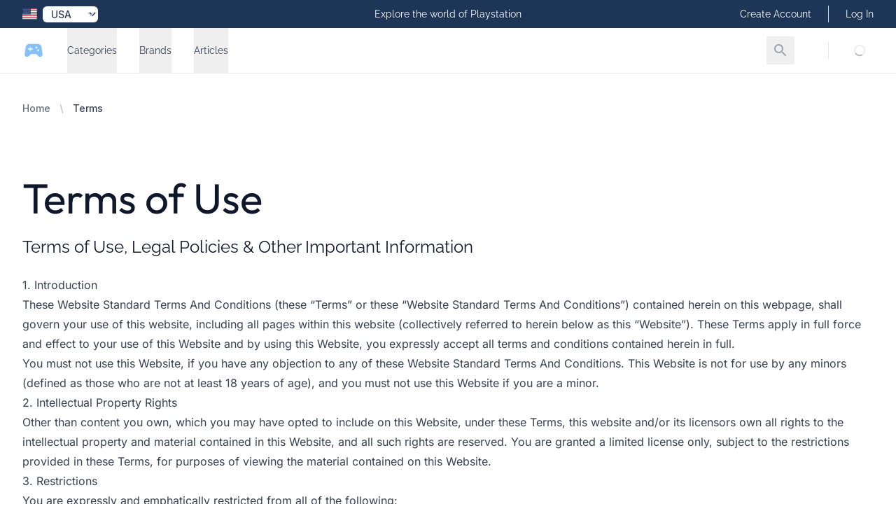

--- FILE ---
content_type: text/html; charset=utf-8
request_url: https://playstation.goshopgaming.com/terms-of-use
body_size: 18461
content:
<!DOCTYPE html>
<html lang="en">
<head>
    <meta charset="utf-8">
<meta name="viewport" content="width=device-width, initial-scale=1">
<title>Terms of Use</title>
<meta name="csrf-token" content="gZUTTvk8SALTtDYmUSxvpmBTzpUpIeUIn1RQpMXd">
<meta name="description" content="Welcome to the Terms of Use page for this store. Find legal information, terms of use and other information for using this website.">
<meta name="keywords" content="terms, terms of use, terms &amp; conditions">
<meta property="og:type" content="website">
<meta property="og:site_name" content="Playstation Store">
<meta property="og:title" content="Terms of Use">
<meta property="og:url" content="https://playstation.goshopgaming.com/terms-of-use">
<meta property="og:description" content="Welcome to the Terms of Use page for this store. Find legal information, terms of use and other information for using this website.">
<meta property="og:image" content="https://cdn.freshstore.cloud/template/crystal/images/opengraph_all_001.png">
<meta name="twitter:card" content="summary">
<meta name="twitter:site" content="">
<meta name="twitter:title" content="Terms of Use">
<meta name="twitter:description" content="Welcome to the Terms of Use page for this store. Find legal information, terms of use and other information for using this website.">
<meta name="twitter:image" content="https://cdn.freshstore.cloud/template/crystal/images/opengraph_all_001.png">
            <link rel="canonical" href="https://playstation.goshopgaming.com/terms-of-use"/>
    
    
    <link rel="icon" href="/icon-512.png" sizes="512x512">
    <link rel="icon" href="/icon-192.png" sizes="192x192">

    <link rel="apple-touch-icon" href="/apple-touch-icon.png">
    <link rel="manifest" href="/manifest.webmanifest">
    <link rel="stylesheet" href="https://rsms.me/inter/inter.css">

    <link rel="preload" as="style" href="https://playstation.goshopgaming.com/build/assets/app-B4sQKxU1.css" /><link rel="modulepreload" href="https://playstation.goshopgaming.com/build/assets/app-D-eBAof-.js" /><link rel="stylesheet" href="https://playstation.goshopgaming.com/build/assets/app-B4sQKxU1.css" data-navigate-track="reload" /><script type="module" src="https://playstation.goshopgaming.com/build/assets/app-D-eBAof-.js" data-navigate-track="reload"></script>
            <link rel="stylesheet" href="https://cdn.freshstore.cloud/template/crystal/fonts/outfit.css">
<link rel="preload" href="https://cdn.freshstore.cloud/template/crystal/fonts/outfit-regular.woff2" as="font" type="font/woff2" crossorigin="anonymous">
<link rel="preload" href="https://cdn.freshstore.cloud/template/crystal/fonts/outfit-bold.woff2" as="font" type="font/woff2" crossorigin="anonymous">
<link rel="stylesheet" href="https://cdn.freshstore.cloud/template/crystal/fonts/raleway.css">
<link rel="preload" href="https://cdn.freshstore.cloud/template/crystal/fonts/raleway-regular.woff2" as="font" type="font/woff2" crossorigin="anonymous">
<link rel="preload" href="https://cdn.freshstore.cloud/template/crystal/fonts/raleway-bold.woff2" as="font" type="font/woff2" crossorigin="anonymous">
<link rel="stylesheet" href="https://cdn.freshstore.cloud/template/crystal/fonts/inter.css">
<link rel="preload" href="https://cdn.freshstore.cloud/template/crystal/fonts/inter-regular.woff2" as="font" type="font/woff2" crossorigin="anonymous">
<link rel="preload" href="https://cdn.freshstore.cloud/template/crystal/fonts/inter-bold.woff2" as="font" type="font/woff2" crossorigin="anonymous">


        <style>
            :root {
                --font-title: 'Outfit', sans-serif;
                --font-subtitle: 'Raleway', sans-serif;
                --font-body: 'Inter', sans-serif;
            }
        </style>
    

    
    <script type="text/javascript">
        window.debugMode = false;
    </script>

    <!-- Livewire Styles --><style >[wire\:loading][wire\:loading], [wire\:loading\.delay][wire\:loading\.delay], [wire\:loading\.inline-block][wire\:loading\.inline-block], [wire\:loading\.inline][wire\:loading\.inline], [wire\:loading\.block][wire\:loading\.block], [wire\:loading\.flex][wire\:loading\.flex], [wire\:loading\.table][wire\:loading\.table], [wire\:loading\.grid][wire\:loading\.grid], [wire\:loading\.inline-flex][wire\:loading\.inline-flex] {display: none;}[wire\:loading\.delay\.none][wire\:loading\.delay\.none], [wire\:loading\.delay\.shortest][wire\:loading\.delay\.shortest], [wire\:loading\.delay\.shorter][wire\:loading\.delay\.shorter], [wire\:loading\.delay\.short][wire\:loading\.delay\.short], [wire\:loading\.delay\.default][wire\:loading\.delay\.default], [wire\:loading\.delay\.long][wire\:loading\.delay\.long], [wire\:loading\.delay\.longer][wire\:loading\.delay\.longer], [wire\:loading\.delay\.longest][wire\:loading\.delay\.longest] {display: none;}[wire\:offline][wire\:offline] {display: none;}[wire\:dirty]:not(textarea):not(input):not(select) {display: none;}:root {--livewire-progress-bar-color: #2299dd;}[x-cloak] {display: none !important;}[wire\:cloak] {display: none !important;}dialog#livewire-error::backdrop {background-color: rgba(0, 0, 0, .6);}</style>

    <script type="application/ld+json">{"@context":"https://schema.org","@graph":[{"@type":"WebSite","name":"Playstation Store","url":"https://playstation.goshopgaming.com"},{"@type":"WebPage","name":"Terms","headline":"Terms of Use","description":"Terms of Use, Legal Policies & Other Important Information","datePublished":"2022-09-03T15:34:26+00:00","dateModified":"2022-09-03T15:34:26+00:00","publisher":{"@type":"Organization","name":"Playstation Store"},"mainEntityOfPage":"https://playstation.goshopgaming.com/terms-of-use","keywords":"terms, terms of use, terms & conditions"}]}</script>

    <!-- Google tag (gtag.js) -->
<script async src="https://www.googletagmanager.com/gtag/js?id=G-XPJY5Y9CL2"></script>
<script>
  window.dataLayer = window.dataLayer || [];
  function gtag(){dataLayer.push(arguments);}
  gtag('js', new Date());

  gtag('config', 'G-XPJY5Y9CL2');
</script>

    <link rel="alternate" type="application/rss+xml" href="https://playstation.goshopgaming.com/feed/products-new.rss" title="New Products">
    <link rel="alternate" type="application/rss+xml" href="https://playstation.goshopgaming.com/feed/products-old.rss" title="Old Products">
    <link rel="alternate" type="application/rss+xml" href="https://playstation.goshopgaming.com/feed/products-updated.rss" title="Recently Updated Products">
    <link rel="alternate" type="application/rss+xml" href="https://playstation.goshopgaming.com/feed/products-random.rss" title="Random Products">
    <link rel="alternate" type="application/rss+xml" href="https://playstation.goshopgaming.com/feed/products-popular.rss" title="Popular Products">
    <link rel="alternate" type="application/rss+xml" href="https://playstation.goshopgaming.com/feed/articles-new.rss" title="New Articles">
    <link rel="alternate" type="application/rss+xml" href="https://playstation.goshopgaming.com/feed/articles-old.rss" title="Old Articles">
    <link rel="alternate" type="application/rss+xml" href="https://playstation.goshopgaming.com/feed/articles-updated.rss" title="Recently Updated Articles">
    <link rel="alternate" type="application/rss+xml" href="https://playstation.goshopgaming.com/feed/articles-random.rss" title="Random Articles">
    <link rel="alternate" type="application/rss+xml" href="https://playstation.goshopgaming.com/feed/articles-popular.rss" title="Popular Articles">
    <link rel="alternate" type="application/rss+xml" href="https://playstation.goshopgaming.com/feed/product-category.rss" title="New Products in Category">
    <link rel="alternate" type="application/rss+xml" href="https://playstation.goshopgaming.com/feed/article-category.rss" title="New Articles in Category">

</head>

    <body
        class="skin-blue-dream font-body font-normal text-skin-base"
        style="background-color: #FFFFFF;"
    >

<div wire:snapshot="{&quot;data&quot;:[],&quot;memo&quot;:{&quot;id&quot;:&quot;XylhEnJr3cuPBlhVQzqH&quot;,&quot;name&quot;:&quot;toast&quot;,&quot;path&quot;:&quot;terms-of-use&quot;,&quot;method&quot;:&quot;GET&quot;,&quot;release&quot;:&quot;a-a-a&quot;,&quot;children&quot;:{&quot;lw-3436471034-0&quot;:[&quot;div&quot;,&quot;YNQNHDGtcRZVrd5ymd8C&quot;]},&quot;scripts&quot;:[],&quot;assets&quot;:[],&quot;errors&quot;:[],&quot;locale&quot;:&quot;US&quot;},&quot;checksum&quot;:&quot;18fc058f626fa8b0c9971fb5886ea272905933ece76bd29810a1cc2a38e294c5&quot;}" wire:effects="{&quot;listeners&quot;:[&quot;pageLoaded&quot;]}" wire:id="XylhEnJr3cuPBlhVQzqH">
    <div wire:snapshot="{&quot;data&quot;:{&quot;defaultDuration&quot;:5000,&quot;loadDelay&quot;:400,&quot;prod&quot;:true,&quot;toasts&quot;:[[],{&quot;s&quot;:&quot;arr&quot;}]},&quot;memo&quot;:{&quot;id&quot;:&quot;YNQNHDGtcRZVrd5ymd8C&quot;,&quot;name&quot;:&quot;toasts&quot;,&quot;path&quot;:&quot;terms-of-use&quot;,&quot;method&quot;:&quot;GET&quot;,&quot;release&quot;:&quot;a-a-a&quot;,&quot;children&quot;:[],&quot;scripts&quot;:[],&quot;assets&quot;:[],&quot;errors&quot;:[],&quot;locale&quot;:&quot;US&quot;},&quot;checksum&quot;:&quot;b8a3d96fc7580f78969155147ae54cd7111a51482ea5a451cfa6fac7473b2c11&quot;}" wire:effects="[]" wire:id="YNQNHDGtcRZVrd5ymd8C"
    x-data='ToastComponent($wire)'
    @mouseleave="scheduleRemovalWithOlder()"
    class="fixed top-0 right-0 z-50 p-4 space-y-3 w-full max-w-sm pointer-events-none ltr:right-0 rtl:left-0 toasts-container sm:p-6"
    style="z-index:999;"
>
    <template
        x-for="toast in toasts.filter((a)=>a)"
        :key="toast.index"
    >
        <div
            @mouseenter="cancelRemovalWithNewer(toast.index)"
            @mouseleave="scheduleRemovalWithOlder(toast.index)"
            @click="remove(toast.index)"
            x-show="toast.show===1"
            x-transition:enter="ease-out duration-500 transition"
            x-transition:enter-start="translate-y-2 opacity-0 sm:translate-y-0 ltr:sm:translate-x-10 rtl:sm:-translate-x-10"
            x-transition:enter-end="translate-y-0 opacity-100 ltr:sm:translate-x-0"
            x-transition:leave="transition ease-in duration-500"
            x-transition:leave-start="opacity-100"
            x-transition:leave-end="opacity-0"
            x-init="$nextTick(()=>{toast.show=1})"
        >
            <div>
    <div
        class="overflow-hidden z-50 p-5 bg-white rounded-md shadow cursor-pointer pointer-events-auto select-none ltr:border-l-8 rtl:border-r-8 hover:bg-gray-50 dark:hover:bg-gray-900 dark:bg-black"
        x-bind:class="{
                    'border-blue-700': toast.type === 'info',
                    'border-green-700': toast.type === 'success',
                    'border-yellow-700': toast.type === 'warning',
                    'border-red-700': toast.type === 'danger'
                  }"
    >
        <div class="flex justify-between items-center space-x-5 rtl:space-x-reverse">
            <div class="flex-1 ltr:mr-2 rtl:ml-2">
                <div
                    class="mb-1 text-lg font-black text-gray-900 uppercase font-large dark:text-gray-100"
                    x-html="toast.title"
                    x-show="toast.title !== undefined"
                ></div>

                <div
                    class="text-gray-900 dark:text-gray-200"
                    x-show="toast.message !== undefined"
                    x-html="toast.message"
                ></div>
            </div>

            <template x-if="toast.type==='debug'">
    <svg
        class="w-8 h-8 text-gray-700"
        xmlns="http://www.w3.org/2000/svg"
        viewBox="0 0 512 512"
    >
        <path
            fill="currentColor"
            d="M511.988 288.9c-.478 17.43-15.217 31.1-32.653 31.1H424v16c0 21.864-4.882 42.584-13.6 61.145l60.228 60.228c12.496 12.497 12.496 32.758 0 45.255-12.498 12.497-32.759 12.496-45.256 0l-54.736-54.736C345.886 467.965 314.351 480 280 480V236c0-6.627-5.373-12-12-12h-24c-6.627 0-12 5.373-12 12v244c-34.351 0-65.886-12.035-90.636-32.108l-54.736 54.736c-12.498 12.497-32.759 12.496-45.256 0-12.496-12.497-12.496-32.758 0-45.255l60.228-60.228C92.882 378.584 88 357.864 88 336v-16H32.666C15.23 320 .491 306.33.013 288.9-.484 270.816 14.028 256 32 256h56v-58.745l-46.628-46.628c-12.496-12.497-12.496-32.758 0-45.255 12.498-12.497 32.758-12.497 45.256 0L141.255 160h229.489l54.627-54.627c12.498-12.497 32.758-12.497 45.256 0 12.496 12.497 12.496 32.758 0 45.255L424 197.255V256h56c17.972 0 32.484 14.816 31.988 32.9zM257 0c-61.856 0-112 50.144-112 112h224C369 50.144 318.856 0 257 0z"
            class=""
        ></path>
    </svg>
</template>

<template x-if="toast.type==='info'">
    <svg
        class="w-8 h-8 text-blue-700"
        xmlns="http://www.w3.org/2000/svg"
        viewBox="0 0 192 512"
    >
        <path
            fill="currentColor"
            fill-opacity="0.5"
            d="M20 448h152a20 20 0 0 1 20 20v24a20 20 0 0 1-20 20H20a20 20 0 0 1-20-20v-24a20 20 0 0 1 20-20z"
        />
        <path
            fill="currentColor"
            d="M96 128a64 64 0 1 0-64-64 64 64 0 0 0 64 64zm28 64H20a20 20 0 0 0-20 20v24a20 20 0 0 0 20 20h28v192h96V212a20 20 0 0 0-20-20z"
        />
    </svg>
</template>

<template x-if="toast.type==='success'">
    <svg
        class="w-8 h-8 text-green-700"
        xmlns="http://www.w3.org/2000/svg"
        viewBox="0 0 512 512"
    >
        <path
            fill="currentColor"
            d="M435.848 83.466L172.804 346.51l-96.652-96.652c-4.686-4.686-12.284-4.686-16.971 0l-28.284 28.284c-4.686 4.686-4.686 12.284 0 16.971l133.421 133.421c4.686 4.686 12.284 4.686 16.971 0l299.813-299.813c4.686-4.686 4.686-12.284 0-16.971l-28.284-28.284c-4.686-4.686-12.284-4.686-16.97 0z"
        ></path>
    </svg>
</template>

<template x-if="toast.type==='warning'">
    <svg
        class="w-8 h-8 text-yellow-700"
        xmlns="http://www.w3.org/2000/svg"
        viewBox="0 0 192 512"
    >
        <path
            fill="currentColor"
            fill-opacity="0.5"
            d="M49.22 0h93.56a24 24 0 0 1 24 25.2l-13.63 272a24 24 0 0 1-24 22.8H62.84a24 24 0 0 1-24-22.8l-13.59-272A24 24 0 0 1 49.22 0z"
        ></path>
        <path
            fill="currentColor"
            d="M96 512a80 80 0 1 1 80-80 80.09 80.09 0 0 1-80 80z"
        ></path>
    </svg>
</template>

<template x-if="toast.type==='danger'">
    <svg
        class="w-8 h-8 text-red-700"
        xmlns="http://www.w3.org/2000/svg"
        viewBox="0 0 576 512"
    >
        <path
            fill="currentColor"
            fill-opacity="0.5"
            d="M569.52 440L329.58 24c-18.44-32-64.69-32-83.16 0L6.48 440c-18.42 31.94 4.64 72 41.57 72h479.89c36.87 0 60.06-40 41.58-72zM288 448a32 32 0 1 1 32-32 32 32 0 0 1-32 32zm38.24-238.41l-12.8 128A16 16 0 0 1 297.52 352h-19a16 16 0 0 1-15.92-14.41l-12.8-128A16 16 0 0 1 265.68 192h44.64a16 16 0 0 1 15.92 17.59z"
        ></path>
        <path
            fill="currentColor"
            d="M310.32 192h-44.64a16 16 0 0 0-15.92 17.59l12.8 128A16 16 0 0 0 278.48 352h19a16 16 0 0 0 15.92-14.41l12.8-128A16 16 0 0 0 310.32 192zM288 384a32 32 0 1 0 32 32 32 32 0 0 0-32-32z"
        ></path>
    </svg>
</template>
        </div>
    </div>

</div>
        </div>
    </template>
</div>
</div>




    
    <div class="" x-data="{ mobileMenuOpen: false }" @keydown.window.escape="mobileMenuOpen = false">

        <div x-cloak x-show="mobileMenuOpen" id="navigation-top-mobile">

    <div class="fixed inset-0 flex z-40 lg:hidden" role="dialog" aria-modal="true" x-show="mobileMenuOpen">

        <div class="fixed inset-0 bg-black bg-opacity-25"
             aria-hidden="true"
             x-show="mobileMenuOpen"
             x-transition:enter="transition-opacity ease-linear duration-300"
             x-transition:enter-start="transform opacity-0 scale-95"
             x-transition:enter-end="transform opacity-100 scale-100"
             x-transition:leave="transition-opacity ease-linear duration-300"
             x-transition:leave-start="transform opacity-100 scale-100"
             x-transition:leave-end="transform opacity-0 scale-95"
             @click.prevent="mobileMenuOpen = false"
        ></div>

        <div class="relative max-w-xs w-full bg-white shadow-xl pb-12 flex flex-col overflow-y-auto"
             x-show="mobileMenuOpen"
             x-transition:enter="transition ease-in-out duration-300 transform"
             x-transition:enter-start="-translate-x-full"
             x-transition:enter-end="translate-x-0"
             x-transition:leave="transition ease-in-out duration-300 transform"
             x-transition:leave-start="translate-x-0"
             x-transition:leave-end="-translate-x-full"
        >
            <div class="px-4 pt-5 pb-2 flex">
                <button type="button" class="-m-2 p-2 rounded-md inline-flex items-center justify-center text-gray-400" @click.prevent="mobileMenuOpen = false">
                    <span class="sr-only">Close Menu</span>
                    <svg class="h-6 w-6" xmlns="http://www.w3.org/2000/svg" viewBox="0 0 24 24" fill="currentColor"><path d="M0 0h24v24H0z" fill="none"/><path d="M19 6.41L17.59 5 12 10.59 6.41 5 5 6.41 10.59 12 5 17.59 6.41 19 12 13.41 17.59 19 19 17.59 13.41 12z"/></svg>                </button>
            </div>

            <div class="py-6 px-4 space-y-6">
                <div class="flow-root">
                    <form action="https://playstation.goshopgaming.com/search" method="GET" class="flex lg:hidden">
                        <input type="text" name="q" value="" class="block w-1/2 mr-2 px-4 py-2 w-full font-medium text-gray-600 border-gray-300 rounded-md shadow-xs focus:ring-skin-accent focus:border-skin-accent">
                        <button type="submit" class="-m-2 p-2 text-gray-400 hover:text-gray-500 focus:ring-skin-accent">
                            <span class="sr-only">Search</span>
                            <svg class="h-8 w-8" xmlns="http://www.w3.org/2000/svg" viewBox="0 0 24 24" fill="currentColor"><path d="M0 0h24v24H0z" fill="none"/><path d="M15.5 14h-.79l-.28-.27C15.41 12.59 16 11.11 16 9.5 16 5.91 13.09 3 9.5 3S3 5.91 3 9.5 5.91 16 9.5 16c1.61 0 3.09-.59 4.23-1.57l.27.28v.79l5 4.99L20.49 19l-4.99-5zm-6 0C7.01 14 5 11.99 5 9.5S7.01 5 9.5 5 14 7.01 14 9.5 11.99 14 9.5 14z"/></svg>                        </button>
                    </form>
                </div>
            </div>

            <!-- Links -->
            <div class="mt-2">

                
                    
                    <div class="border-t border-gray-200 px-4" x-data="{show: false}">

                        <h3>
                            <button @click.prevent="show = !show" class="group relative w-full py-6 flex justify-between items-center text-left" type="button" :aria-expanded="show">
                                <span class="text-gray-900 whitespace-nowrap text-base font-medium">Categories</span>
                                <span class="ml-6 flex items-center">
                                    <svg x-show="!show" x-transition:enter.delay.100ms="1" aria-hidden="true" class="h-6 w-6 text-gray-400 group-hover:text-gray-500" xmlns="http://www.w3.org/2000/svg" viewBox="0 0 24 24" fill="currentColor"><path d="M0 0h24v24H0z" fill="none"/><path d="M19 13h-6v6h-2v-6H5v-2h6V5h2v6h6v2z"/></svg>                                    <svg x-show="show" x-transition:enter.delay.100ms="1" aria-hidden="true" class="h-6 w-6 text-gray-400 group-hover:text-gray-500" xmlns="http://www.w3.org/2000/svg" viewBox="0 0 24 24" fill="currentColor"><path d="M0 0h24v24H0z" fill="none"/><path d="M19 13H5v-2h14v2z"/></svg>                                </span>
                            </button>
                        </h3>

                        <div class="pt-6 pb-12 space-y-12" x-show="show" x-transition.duration.200ms>
                                <div class="grid grid-cols-1 items-start gap-y-10 gap-x-6">
                                                                            <div>
                                            <p id="mobile-featured-heading-5" class="font-medium text-gray-700 ml-2">
                                                <a href="/categories/playstation-5-consoles">
                                                    PS5 Consoles
                                                </a>
                                            </p>

                                                                                    </div>
                                                                            <div>
                                            <p id="mobile-featured-heading-5" class="font-medium text-gray-700 ml-2">
                                                <a href="/categories/playstation-5-games">
                                                    PS5 Games
                                                </a>
                                            </p>

                                                                                    </div>
                                                                            <div>
                                            <p id="mobile-featured-heading-5" class="font-medium text-gray-700 ml-2">
                                                <a href="/categories/playstation-5-accessories">
                                                    PS5 Accessories
                                                </a>
                                            </p>

                                                                                            <ul role="list" aria-labelledby="mobile-featured-heading-5" class="ml-6 mt-6 space-y-6">
                                                                                                            <li class="flex">
                                                            <a href="/categories/ps5-controllers" class="text-gray-500">
                                                                PS5 Controllers
                                                            </a>
                                                        </li>
                                                                                                            <li class="flex">
                                                            <a href="/categories/ps5-headsets" class="text-gray-500">
                                                                PS5 Headsets
                                                            </a>
                                                        </li>
                                                                                                            <li class="flex">
                                                            <a href="/categories/ps5-chargers" class="text-gray-500">
                                                                PS5 Chargers
                                                            </a>
                                                        </li>
                                                                                                            <li class="flex">
                                                            <a href="/categories/ps5-cables" class="text-gray-500">
                                                                PS5 Cables
                                                            </a>
                                                        </li>
                                                                                                            <li class="flex">
                                                            <a href="/categories/ps5-hard-drives" class="text-gray-500">
                                                                PS5 Hard Drives
                                                            </a>
                                                        </li>
                                                                                                    </ul>
                                                                                    </div>
                                                                            <div>
                                            <p id="mobile-featured-heading-5" class="font-medium text-gray-700 ml-2">
                                                <a href="/categories/playstation-5-merchandise">
                                                    PS5 Merchandise
                                                </a>
                                            </p>

                                                                                            <ul role="list" aria-labelledby="mobile-featured-heading-5" class="ml-6 mt-6 space-y-6">
                                                                                                            <li class="flex">
                                                            <a href="/categories/playstation-5-apparel" class="text-gray-500">
                                                                PS5 Apparel
                                                            </a>
                                                        </li>
                                                                                                            <li class="flex">
                                                            <a href="/categories/playstation-5-collectibles" class="text-gray-500">
                                                                PS5 Collectibles
                                                            </a>
                                                        </li>
                                                                                                            <li class="flex">
                                                            <a href="/categories/playstation-5-hats" class="text-gray-500">
                                                                PS5 Hats
                                                            </a>
                                                        </li>
                                                                                                            <li class="flex">
                                                            <a href="/categories/playstation-5-drinkware" class="text-gray-500">
                                                                PS5 Drinkware
                                                            </a>
                                                        </li>
                                                                                                            <li class="flex">
                                                            <a href="/categories/playstation-5-bags" class="text-gray-500">
                                                                PS5 Bags
                                                            </a>
                                                        </li>
                                                                                                            <li class="flex">
                                                            <a href="/categories/playstation-5-home-office" class="text-gray-500">
                                                                PS5 Home &amp; Office
                                                            </a>
                                                        </li>
                                                                                                    </ul>
                                                                                    </div>
                                                                            <div>
                                            <p id="mobile-featured-heading-5" class="font-medium text-gray-700 ml-2">
                                                <a href="/categories/playstation-5-vr">
                                                    PS5 VR
                                                </a>
                                            </p>

                                                                                            <ul role="list" aria-labelledby="mobile-featured-heading-5" class="ml-6 mt-6 space-y-6">
                                                                                                            <li class="flex">
                                                            <a href="/categories/vr-headsets" class="text-gray-500">
                                                                VR Headsets
                                                            </a>
                                                        </li>
                                                                                                            <li class="flex">
                                                            <a href="/categories/vr-games" class="text-gray-500">
                                                                VR Games
                                                            </a>
                                                        </li>
                                                                                                            <li class="flex">
                                                            <a href="/categories/vr-accessories" class="text-gray-500">
                                                                VR Accessories
                                                            </a>
                                                        </li>
                                                                                                    </ul>
                                                                                    </div>
                                                                    </div>
                        </div>
                    </div>

                    
                
                    
                    <div class="border-t border-gray-200 px-4" x-data="{show: false}">

                        <h3>
                            <button @click.prevent="show = !show" class="group relative w-full py-6 flex justify-between items-center text-left" type="button" :aria-expanded="show">
                                <span class="text-gray-900 whitespace-nowrap text-base font-medium">Brands</span>
                                <span class="ml-6 flex items-center">
                                    <svg x-show="!show" x-transition:enter.delay.100ms="1" aria-hidden="true" class="h-6 w-6 text-gray-400 group-hover:text-gray-500" xmlns="http://www.w3.org/2000/svg" viewBox="0 0 24 24" fill="currentColor"><path d="M0 0h24v24H0z" fill="none"/><path d="M19 13h-6v6h-2v-6H5v-2h6V5h2v6h6v2z"/></svg>                                    <svg x-show="show" x-transition:enter.delay.100ms="1" aria-hidden="true" class="h-6 w-6 text-gray-400 group-hover:text-gray-500" xmlns="http://www.w3.org/2000/svg" viewBox="0 0 24 24" fill="currentColor"><path d="M0 0h24v24H0z" fill="none"/><path d="M19 13H5v-2h14v2z"/></svg>                                </span>
                            </button>
                        </h3>

                        <div class="pt-6 pb-12 space-y-12" x-show="show" x-transition.duration.200ms>
                                <div class="grid grid-cols-1 items-start gap-y-10 gap-x-6">
                                                                            <div>
                                            <p id="mobile-featured-heading-20" class="font-medium text-gray-700 ml-2">
                                                <a href="/brands/western-digital">
                                                    Western Digital
                                                </a>
                                            </p>

                                                                                    </div>
                                                                            <div>
                                            <p id="mobile-featured-heading-20" class="font-medium text-gray-700 ml-2">
                                                <a href="/brands/2k">
                                                    2K
                                                </a>
                                            </p>

                                                                                    </div>
                                                                            <div>
                                            <p id="mobile-featured-heading-20" class="font-medium text-gray-700 ml-2">
                                                <a href="/brands/square-enix">
                                                    Square Enix
                                                </a>
                                            </p>

                                                                                    </div>
                                                                            <div>
                                            <p id="mobile-featured-heading-20" class="font-medium text-gray-700 ml-2">
                                                <a href="/brands/activision">
                                                    Activision
                                                </a>
                                            </p>

                                                                                    </div>
                                                                            <div>
                                            <p id="mobile-featured-heading-20" class="font-medium text-gray-700 ml-2">
                                                <a href="/brands/capcom">
                                                    Capcom
                                                </a>
                                            </p>

                                                                                    </div>
                                                                            <div>
                                            <p id="mobile-featured-heading-20" class="font-medium text-gray-700 ml-2">
                                                <a href="/brands/electronic-arts">
                                                    Electronic Arts
                                                </a>
                                            </p>

                                                                                    </div>
                                                                            <div>
                                            <p id="mobile-featured-heading-20" class="font-medium text-gray-700 ml-2">
                                                <a href="/brands/sony-playstation">
                                                    Playstation
                                                </a>
                                            </p>

                                                                                    </div>
                                                                            <div>
                                            <p id="mobile-featured-heading-20" class="font-medium text-gray-700 ml-2">
                                                <a href="/brands/marvel">
                                                    Marvel
                                                </a>
                                            </p>

                                                                                    </div>
                                                                            <div>
                                            <p id="mobile-featured-heading-20" class="font-medium text-gray-700 ml-2">
                                                <a href="/brands/think-geek">
                                                    Think Geek
                                                </a>
                                            </p>

                                                                                    </div>
                                                                            <div>
                                            <p id="mobile-featured-heading-20" class="font-medium text-gray-700 ml-2">
                                                <a href="/brands/steelseries">
                                                    Steelseries
                                                </a>
                                            </p>

                                                                                    </div>
                                                                            <div>
                                            <p id="mobile-featured-heading-20" class="font-medium text-gray-700 ml-2">
                                                <a href="/brands/maximum-games">
                                                    Maximum Games
                                                </a>
                                            </p>

                                                                                    </div>
                                                                            <div>
                                            <p id="mobile-featured-heading-20" class="font-medium text-gray-700 ml-2">
                                                <a href="/brands/techland">
                                                    Techland
                                                </a>
                                            </p>

                                                                                    </div>
                                                                            <div>
                                            <p id="mobile-featured-heading-20" class="font-medium text-gray-700 ml-2">
                                                <a href="/brands/gs2-games">
                                                    Gs2 Games
                                                </a>
                                            </p>

                                                                                    </div>
                                                                            <div>
                                            <p id="mobile-featured-heading-20" class="font-medium text-gray-700 ml-2">
                                                <a href="/brands/sumo-digital">
                                                    Sumo Digital
                                                </a>
                                            </p>

                                                                                    </div>
                                                                            <div>
                                            <p id="mobile-featured-heading-20" class="font-medium text-gray-700 ml-2">
                                                <a href="/brands/outright-games">
                                                    Outright Games
                                                </a>
                                            </p>

                                                                                    </div>
                                                                            <div>
                                            <p id="mobile-featured-heading-20" class="font-medium text-gray-700 ml-2">
                                                <a href="/brands/merge-games">
                                                    Merge Games
                                                </a>
                                            </p>

                                                                                    </div>
                                                                            <div>
                                            <p id="mobile-featured-heading-20" class="font-medium text-gray-700 ml-2">
                                                <a href="/brands/grand-theft-auto">
                                                    Grand Theft Auto
                                                </a>
                                            </p>

                                                                                    </div>
                                                                            <div>
                                            <p id="mobile-featured-heading-20" class="font-medium text-gray-700 ml-2">
                                                <a href="/brands/thq-nordic">
                                                    Thq Nordic
                                                </a>
                                            </p>

                                                                                    </div>
                                                                            <div>
                                            <p id="mobile-featured-heading-20" class="font-medium text-gray-700 ml-2">
                                                <a href="/brands/bandai-namco-entertainment">
                                                    Bandai Namco Entertainment
                                                </a>
                                            </p>

                                                                                    </div>
                                                                            <div>
                                            <p id="mobile-featured-heading-20" class="font-medium text-gray-700 ml-2">
                                                <a href="/brands/limited-run-games">
                                                    Limited Run Games
                                                </a>
                                            </p>

                                                                                    </div>
                                                                    </div>
                        </div>
                    </div>

                    
                
                    
                    <div class="border-t border-gray-200 px-4" x-data="{show: false}">

                        <h3>
                            <button @click.prevent="show = !show" class="group relative w-full py-6 flex justify-between items-center text-left" type="button" :aria-expanded="show">
                                <span class="text-gray-900 whitespace-nowrap text-base font-medium">Articles</span>
                                <span class="ml-6 flex items-center">
                                    <svg x-show="!show" x-transition:enter.delay.100ms="1" aria-hidden="true" class="h-6 w-6 text-gray-400 group-hover:text-gray-500" xmlns="http://www.w3.org/2000/svg" viewBox="0 0 24 24" fill="currentColor"><path d="M0 0h24v24H0z" fill="none"/><path d="M19 13h-6v6h-2v-6H5v-2h6V5h2v6h6v2z"/></svg>                                    <svg x-show="show" x-transition:enter.delay.100ms="1" aria-hidden="true" class="h-6 w-6 text-gray-400 group-hover:text-gray-500" xmlns="http://www.w3.org/2000/svg" viewBox="0 0 24 24" fill="currentColor"><path d="M0 0h24v24H0z" fill="none"/><path d="M19 13H5v-2h14v2z"/></svg>                                </span>
                            </button>
                        </h3>

                        <div class="pt-6 pb-12 space-y-12" x-show="show" x-transition.duration.200ms>
                                <div class="grid grid-cols-1 items-start gap-y-10 gap-x-6">
                                                                            <div>
                                            <p id="mobile-featured-heading-2" class="font-medium text-gray-700 ml-2">
                                                <a href="/article-category/ps5-console-care">
                                                    PS5 Console Care
                                                </a>
                                            </p>

                                                                                            <ul role="list" aria-labelledby="mobile-featured-heading-2" class="ml-6 mt-6 space-y-6">
                                                                                                            <li class="flex">
                                                            <a href="/articles/take-your-ps5-anywhere-travel-tips" class="text-gray-500">
                                                                PS5 Travel Tips
                                                            </a>
                                                        </li>
                                                                                                            <li class="flex">
                                                            <a href="/articles/ps5-cleaning-guide" class="text-gray-500">
                                                                PS5 Cleaning Guide
                                                            </a>
                                                        </li>
                                                                                                    </ul>
                                                                                    </div>
                                                                            <div>
                                            <p id="mobile-featured-heading-2" class="font-medium text-gray-700 ml-2">
                                                <a href="/article-category/ps5-buying-guides">
                                                    PS5 Buying Guides
                                                </a>
                                            </p>

                                                                                            <ul role="list" aria-labelledby="mobile-featured-heading-2" class="ml-6 mt-6 space-y-6">
                                                                                                            <li class="flex">
                                                            <a href="/articles/the-best-playstation-games-from-blockbusters-to-indie-gems" class="text-gray-500">
                                                                Essential PS5 Games Guide
                                                            </a>
                                                        </li>
                                                                                                            <li class="flex">
                                                            <a href="/articles/explore-the-ultimate-playstation-5-gaming-experience-with-these-essential-accessories" class="text-gray-500">
                                                                Best PS5 Gaming Accessories
                                                            </a>
                                                        </li>
                                                                                                            <li class="flex">
                                                            <a href="/articles/top-ps5-controller-tips" class="text-gray-500">
                                                                Top PS5 Controller Tips
                                                            </a>
                                                        </li>
                                                                                                            <li class="flex">
                                                            <a href="/articles/best-ps5-headsets-for-gamers" class="text-gray-500">
                                                                Best PS5 Headsets for Gamers
                                                            </a>
                                                        </li>
                                                                                                    </ul>
                                                                                    </div>
                                                                    </div>
                        </div>
                    </div>

                    
                
                                                                                                                                                                                                    
            </div>

                            <div class="border-t border-gray-200 py-6 px-4 space-y-6">
                    <div class="flow-root">
                        <a href="https://playstation.goshopgaming.com/cart" class="-m-2 p-2 block font-medium text-gray-900">View Cart</a>
                    </div>
                </div>
            
                                        <div class="border-t border-gray-200 py-6 px-4 space-y-6">
                    <div class="flow-root">
                        <a href="https://playstation.goshopgaming.com/account/create" class="-m-2 p-2 block font-medium text-gray-900">Create Account</a>
                    </div>
                    <div class="flow-root">
                        <a href="https://playstation.goshopgaming.com/account/login" class="-m-2 p-2 block font-medium text-gray-900">Log In</a>
                    </div>
                </div>
            
                        
        </div>
    </div>

</div>
        <header class="relative z-40" id="navigation-top-desktop">
    <nav aria-label="Top">
        <!-- Top navigation -->
        <div class="bg-skin-dark">
            <div class="max-w-7xl mx-auto h-10 px-4 flex items-center justify-between sm:px-6 lg:px-8">

                <div wire:snapshot="{&quot;data&quot;:{&quot;storeLocales&quot;:[{&quot;ae&quot;:[{&quot;iso_3166_2&quot;:&quot;AE&quot;,&quot;iso_3166_3&quot;:&quot;ARE&quot;,&quot;name&quot;:&quot;United Arab Emirates&quot;,&quot;currency_code&quot;:&quot;AED&quot;},{&quot;s&quot;:&quot;arr&quot;}],&quot;au&quot;:[{&quot;iso_3166_2&quot;:&quot;AU&quot;,&quot;iso_3166_3&quot;:&quot;AUS&quot;,&quot;name&quot;:&quot;Australia&quot;,&quot;currency_code&quot;:&quot;AUD&quot;},{&quot;s&quot;:&quot;arr&quot;}],&quot;br&quot;:[{&quot;iso_3166_2&quot;:&quot;BR&quot;,&quot;iso_3166_3&quot;:&quot;BRA&quot;,&quot;name&quot;:&quot;Brazil&quot;,&quot;currency_code&quot;:&quot;BRL&quot;},{&quot;s&quot;:&quot;arr&quot;}],&quot;ca&quot;:[{&quot;iso_3166_2&quot;:&quot;CA&quot;,&quot;iso_3166_3&quot;:&quot;CAN&quot;,&quot;name&quot;:&quot;Canada&quot;,&quot;currency_code&quot;:&quot;CAD&quot;},{&quot;s&quot;:&quot;arr&quot;}],&quot;de&quot;:[{&quot;iso_3166_2&quot;:&quot;DE&quot;,&quot;iso_3166_3&quot;:&quot;DEU&quot;,&quot;name&quot;:&quot;Germany&quot;,&quot;currency_code&quot;:&quot;EUR&quot;},{&quot;s&quot;:&quot;arr&quot;}],&quot;eg&quot;:[{&quot;iso_3166_2&quot;:&quot;EG&quot;,&quot;iso_3166_3&quot;:&quot;EGY&quot;,&quot;name&quot;:&quot;Egypt&quot;,&quot;currency_code&quot;:&quot;EGP&quot;},{&quot;s&quot;:&quot;arr&quot;}],&quot;es&quot;:[{&quot;iso_3166_2&quot;:&quot;ES&quot;,&quot;iso_3166_3&quot;:&quot;ESP&quot;,&quot;name&quot;:&quot;Spain&quot;,&quot;currency_code&quot;:&quot;EUR&quot;},{&quot;s&quot;:&quot;arr&quot;}],&quot;fr&quot;:[{&quot;iso_3166_2&quot;:&quot;FR&quot;,&quot;iso_3166_3&quot;:&quot;FRA&quot;,&quot;name&quot;:&quot;France&quot;,&quot;currency_code&quot;:&quot;EUR&quot;},{&quot;s&quot;:&quot;arr&quot;}],&quot;gb&quot;:[{&quot;iso_3166_2&quot;:&quot;GB&quot;,&quot;iso_3166_3&quot;:&quot;GBR&quot;,&quot;name&quot;:&quot;United Kingdom&quot;,&quot;currency_code&quot;:&quot;GBP&quot;},{&quot;s&quot;:&quot;arr&quot;}],&quot;in&quot;:[{&quot;iso_3166_2&quot;:&quot;IN&quot;,&quot;iso_3166_3&quot;:&quot;IND&quot;,&quot;name&quot;:&quot;India&quot;,&quot;currency_code&quot;:&quot;INR&quot;},{&quot;s&quot;:&quot;arr&quot;}],&quot;it&quot;:[{&quot;iso_3166_2&quot;:&quot;IT&quot;,&quot;iso_3166_3&quot;:&quot;ITA&quot;,&quot;name&quot;:&quot;Italy&quot;,&quot;currency_code&quot;:&quot;EUR&quot;},{&quot;s&quot;:&quot;arr&quot;}],&quot;jp&quot;:[{&quot;iso_3166_2&quot;:&quot;JP&quot;,&quot;iso_3166_3&quot;:&quot;JPN&quot;,&quot;name&quot;:&quot;Japan&quot;,&quot;currency_code&quot;:&quot;JPY&quot;},{&quot;s&quot;:&quot;arr&quot;}],&quot;mx&quot;:[{&quot;iso_3166_2&quot;:&quot;MX&quot;,&quot;iso_3166_3&quot;:&quot;MEX&quot;,&quot;name&quot;:&quot;Mexico&quot;,&quot;currency_code&quot;:&quot;MXN&quot;},{&quot;s&quot;:&quot;arr&quot;}],&quot;nl&quot;:[{&quot;iso_3166_2&quot;:&quot;NL&quot;,&quot;iso_3166_3&quot;:&quot;NLD&quot;,&quot;name&quot;:&quot;Netherlands&quot;,&quot;currency_code&quot;:&quot;EUR&quot;},{&quot;s&quot;:&quot;arr&quot;}],&quot;pl&quot;:[{&quot;iso_3166_2&quot;:&quot;PL&quot;,&quot;iso_3166_3&quot;:&quot;POL&quot;,&quot;name&quot;:&quot;Poland&quot;,&quot;currency_code&quot;:&quot;PLN&quot;},{&quot;s&quot;:&quot;arr&quot;}],&quot;sa&quot;:[{&quot;iso_3166_2&quot;:&quot;SA&quot;,&quot;iso_3166_3&quot;:&quot;SAU&quot;,&quot;name&quot;:&quot;Saudi Arabia&quot;,&quot;currency_code&quot;:&quot;SAR&quot;},{&quot;s&quot;:&quot;arr&quot;}],&quot;sg&quot;:[{&quot;iso_3166_2&quot;:&quot;SG&quot;,&quot;iso_3166_3&quot;:&quot;SGP&quot;,&quot;name&quot;:&quot;Singapore&quot;,&quot;currency_code&quot;:&quot;SGD&quot;},{&quot;s&quot;:&quot;arr&quot;}],&quot;se&quot;:[{&quot;iso_3166_2&quot;:&quot;SE&quot;,&quot;iso_3166_3&quot;:&quot;SWE&quot;,&quot;name&quot;:&quot;Sweden&quot;,&quot;currency_code&quot;:&quot;SEK&quot;},{&quot;s&quot;:&quot;arr&quot;}],&quot;tr&quot;:[{&quot;iso_3166_2&quot;:&quot;TR&quot;,&quot;iso_3166_3&quot;:&quot;TUR&quot;,&quot;name&quot;:&quot;Turkey&quot;,&quot;currency_code&quot;:&quot;TRY&quot;},{&quot;s&quot;:&quot;arr&quot;}],&quot;us&quot;:[{&quot;iso_3166_2&quot;:&quot;US&quot;,&quot;iso_3166_3&quot;:&quot;USA&quot;,&quot;name&quot;:&quot;United States&quot;,&quot;currency_code&quot;:&quot;USD&quot;},{&quot;s&quot;:&quot;arr&quot;}]},{&quot;s&quot;:&quot;arr&quot;}],&quot;countryCode&quot;:&quot;US&quot;,&quot;lastCountryCode&quot;:&quot;US&quot;,&quot;display&quot;:&quot;desktop&quot;,&quot;imageBaseUrl&quot;:&quot;https:\/\/cdn.freshstore.cloud\/template\/crystal\/images\/&quot;,&quot;initialised&quot;:true},&quot;memo&quot;:{&quot;id&quot;:&quot;ZXf8NbpZRmEkOxxbBEJu&quot;,&quot;name&quot;:&quot;locale-menu&quot;,&quot;path&quot;:&quot;terms-of-use&quot;,&quot;method&quot;:&quot;GET&quot;,&quot;release&quot;:&quot;a-a-a&quot;,&quot;children&quot;:[],&quot;scripts&quot;:[],&quot;assets&quot;:[],&quot;errors&quot;:[],&quot;locale&quot;:&quot;US&quot;},&quot;checksum&quot;:&quot;249229bc25196ed96012a09cc85e788ca067e803400dc2030b89ceb20f9a874a&quot;}" wire:effects="{&quot;listeners&quot;:[&quot;pageLoaded&quot;]}" wire:id="ZXf8NbpZRmEkOxxbBEJu" class="flex-1">
    <div class="hidden">
        <svg aria-hidden="true" class="mx-3 w-4 h-4 text-gray-200 animate-spin dark:text-gray-600 fill-gray-400" viewBox="0 0 100 101" fill="none" xmlns="http://www.w3.org/2000/svg">
            <path d="M100 50.5908C100 78.2051 77.6142 100.591 50 100.591C22.3858 100.591 0 78.2051 0 50.5908C0 22.9766 22.3858 0.59082 50 0.59082C77.6142 0.59082 100 22.9766 100 50.5908ZM9.08144 50.5908C9.08144 73.1895 27.4013 91.5094 50 91.5094C72.5987 91.5094 90.9186 73.1895 90.9186 50.5908C90.9186 27.9921 72.5987 9.67226 50 9.67226C27.4013 9.67226 9.08144 27.9921 9.08144 50.5908Z" fill="currentColor"/>
            <path d="M93.9676 39.0409C96.393 38.4038 97.8624 35.9116 97.0079 33.5539C95.2932 28.8227 92.871 24.3692 89.8167 20.348C85.8452 15.1192 80.8826 10.7238 75.2124 7.41289C69.5422 4.10194 63.2754 1.94025 56.7698 1.05124C51.7666 0.367541 46.6976 0.446843 41.7345 1.27873C39.2613 1.69328 37.813 4.19778 38.4501 6.62326C39.0873 9.04874 41.5694 10.4717 44.0505 10.1071C47.8511 9.54855 51.7191 9.52689 55.5402 10.0491C60.8642 10.7766 65.9928 12.5457 70.6331 15.2552C75.2735 17.9648 79.3347 21.5619 82.5849 25.841C84.9175 28.9121 86.7997 32.2913 88.1811 35.8758C89.083 38.2158 91.5421 39.6781 93.9676 39.0409Z" fill="currentFill"/>
        </svg>
    </div>

    <div class="">
        <form class="hidden lg:block ">

            <div class="flex items-center hidden">
                <div role="status">
                    <svg aria-hidden="true" class="mr-2 w-4 h-4 text-white animate-spin dark:text-gray-600 fill-gray-600" viewBox="0 0 100 101" fill="none" xmlns="http://www.w3.org/2000/svg">
                        <path d="M100 50.5908C100 78.2051 77.6142 100.591 50 100.591C22.3858 100.591 0 78.2051 0 50.5908C0 22.9766 22.3858 0.59082 50 0.59082C77.6142 0.59082 100 22.9766 100 50.5908ZM9.08144 50.5908C9.08144 73.1895 27.4013 91.5094 50 91.5094C72.5987 91.5094 90.9186 73.1895 90.9186 50.5908C90.9186 27.9921 72.5987 9.67226 50 9.67226C27.4013 9.67226 9.08144 27.9921 9.08144 50.5908Z" fill="currentColor"/>
                        <path d="M93.9676 39.0409C96.393 38.4038 97.8624 35.9116 97.0079 33.5539C95.2932 28.8227 92.871 24.3692 89.8167 20.348C85.8452 15.1192 80.8826 10.7238 75.2124 7.41289C69.5422 4.10194 63.2754 1.94025 56.7698 1.05124C51.7666 0.367541 46.6976 0.446843 41.7345 1.27873C39.2613 1.69328 37.813 4.19778 38.4501 6.62326C39.0873 9.04874 41.5694 10.4717 44.0505 10.1071C47.8511 9.54855 51.7191 9.52689 55.5402 10.0491C60.8642 10.7766 65.9928 12.5457 70.6331 15.2552C75.2735 17.9648 79.3347 21.5619 82.5849 25.841C84.9175 28.9121 86.7997 32.2913 88.1811 35.8758C89.083 38.2158 91.5421 39.6781 93.9676 39.0409Z" fill="currentFill"/>
                    </svg>
                    <span class="sr-only">Loading...</span>
                </div>
            </div>

            <div class="flex items-center" wire:loading.class="opacity-50">
                <!--[if BLOCK]><![endif]-->                    <div class="mr-2">
                        <img src="https://cdn.freshstore.cloud/template/crystal/images/locale/flag/us.svg" class="border lg:border-none h-5 lg:h-4 my-auto" alt="US flag" title="US">
                    </div>
                <!--[if ENDBLOCK]><![endif]-->

                <label for="desktop-country" class="sr-only">Country</label>
                <div class="group relative bg-gray-900 border-transparent focus-within:ring-2 focus-within:ring-white rounded-md">

                    <select wire:change="setLocale" wire:model="countryCode" id="desktop-country" name="locale"
                            class="bg-none bg-white border-none text-skin-base group-hover:cursor-pointer focus:outline-hidden focus:ring-0 focus:border-transparent rounded-md py-0.5 pl-2 pr-5 flex items-center text-sm font-medium">
                        <!--[if BLOCK]><![endif]-->                            <option value="AE" >
                                ARE
                            </option>
                                                    <option value="AU" >
                                AUS
                            </option>
                                                    <option value="BR" >
                                BRA
                            </option>
                                                    <option value="CA" >
                                CAN
                            </option>
                                                    <option value="DE" >
                                DEU
                            </option>
                                                    <option value="EG" >
                                EGY
                            </option>
                                                    <option value="ES" >
                                ESP
                            </option>
                                                    <option value="FR" >
                                FRA
                            </option>
                                                    <option value="GB" >
                                GBR
                            </option>
                                                    <option value="IN" >
                                IND
                            </option>
                                                    <option value="IT" >
                                ITA
                            </option>
                                                    <option value="JP" >
                                JPN
                            </option>
                                                    <option value="MX" >
                                MEX
                            </option>
                                                    <option value="NL" >
                                NLD
                            </option>
                                                    <option value="PL" >
                                POL
                            </option>
                                                    <option value="SA" >
                                SAU
                            </option>
                                                    <option value="SG" >
                                SGP
                            </option>
                                                    <option value="SE" >
                                SWE
                            </option>
                                                    <option value="TR" >
                                TUR
                            </option>
                                                    <option value="US" selected>
                                USA
                            </option>
                        <!--[if ENDBLOCK]><![endif]-->                    </select>

                    <div class="absolute right-0 inset-y-0 flex items-center pointer-events-none">
                        <svg class="w-5 h-5 text-gray-300" xmlns="http://www.w3.org/2000/svg" viewBox="0 0 24 24" fill="currentColor"><path d="M0 0h24v24H0z" fill="none"/><path d="M16.59 8.59L12 13.17 7.41 8.59 6 10l6 6 6-6z"/></svg>                    </div>
                </div>

            </div>
        </form>
    </div>
</div>


                <h2 class="lg:text-center text-sm font-subtitle text-white flex-auto">
                    Explore the world of Playstation
                </h2>

                
                                            <div class="hidden lg:flex lg:flex-1 lg:items-center lg:justify-end lg:space-x-6">
                            <a href="https://playstation.goshopgaming.com/account/create" class="text-sm font-subtitle text-white hover:opacity-75">Create Account</a>
                            <span class="h-6 w-px bg-gray-300" aria-hidden="true"></span>
                            <a href="https://playstation.goshopgaming.com/account/login" class="text-sm font-subtitle text-white hover:opacity-75">Log In</a>
                        </div>
                    
                    
                

            </div>
        </div>

        <!-- Secondary navigation -->
        <div class="bg-white">
            <div class="border-b border-gray-200">
                <div class="max-w-7xl mx-auto px-4 sm:px-6 lg:px-8">

                    
                    <div class="h-16 flex items-center justify-between">
                        <!-- Logo (lg+) -->
                        <div class="hidden lg:flex lg:items-center">
                            <a href="/">
                                <span class="sr-only">Playstation Store</span>

                                                                    <svg class="h-8 w-auto text-skin-logo" xmlns="http://www.w3.org/2000/svg" enable-background="new 0 0 24 24" viewBox="0 0 24 24" fill="currentColor"><g><rect fill="none" height="24" width="24"/><rect fill="none" height="24" width="24"/></g><g><g><path d="M21.58,16.09l-1.09-7.66C20.21,6.46,18.52,5,16.53,5H7.47C5.48,5,3.79,6.46,3.51,8.43l-1.09,7.66 C2.2,17.63,3.39,19,4.94,19h0c0.68,0,1.32-0.27,1.8-0.75L9,16h6l2.25,2.25c0.48,0.48,1.13,0.75,1.8,0.75h0 C20.61,19,21.8,17.63,21.58,16.09z M11,11H9v2H8v-2H6v-1h2V8h1v2h2V11z M15,10c-0.55,0-1-0.45-1-1c0-0.55,0.45-1,1-1s1,0.45,1,1 C16,9.55,15.55,10,15,10z M17,13c-0.55,0-1-0.45-1-1c0-0.55,0.45-1,1-1s1,0.45,1,1C18,12.55,17.55,13,17,13z"/></g></g></svg>                                
                            </a>
                        </div>

                        <div class="hidden h-full lg:flex lg:flex-1 lg:justify-start">
                            <div class="ml-8">
                                <div class="h-full flex justify-center space-x-8">

                                                                            
                                            <div class="flex" x-data="{ open: false, focus: false }" @keydown.escape="open = false; focus = false">
                                                <div class="relative flex">
                                                    <button type="button" x-state:on="Item active" x-state:off="Item inactive" class="relative z-40 flex items-center transition-colors ease-out duration-200 text-sm font-subtitle border-b-2 -mb-px pt-px border-transparent text-gray-700 hover:text-gray-300" :class="{ 'border-skin-accent text-skin-accent': open, 'border-transparent text-gray-700 hover:text-gray-800': !(open) }" @click="open = true; focus = true;" aria-expanded="false" :aria-expanded="open">
                                                        Categories
                                                    </button>
                                                </div>


                                                <div x-cloak x-show="open" x-transition:enter="transition ease-out duration-200" x-transition:enter-start="opacity-0" x-transition:enter-end="opacity-100" x-transition:leave="transition ease-in duration-150" x-transition:leave-start="opacity-100" x-transition:leave-end="opacity-0" class="absolute top-full inset-x-0 text-gray-500 sm:text-sm" x-ref="panel" @click.away="open = false">
                                                    <div class="absolute inset-0 top-1/2 bg-white shadow-sm" aria-hidden="true"></div>

                                                    <div class="relative bg-white">
                                                        <div class="max-w-7xl mx-auto px-8">
                                                            <div class="grid grid-cols-4 items-start gap-y-10 gap-x-8 pt-10 pb-12">

                                                                                                                                <div>
                                                                    <p id="desktop-collection-heading" class="font-subtitle font-bold text-gray-900">
                                                                        <a href="/categories/playstation-5-consoles">
                                                                            PS5 Consoles
                                                                        </a>
                                                                    </p>

                                                                                                                                    </div>
                                                                                                                                <div>
                                                                    <p id="desktop-collection-heading" class="font-subtitle font-bold text-gray-900">
                                                                        <a href="/categories/playstation-5-games">
                                                                            PS5 Games
                                                                        </a>
                                                                    </p>

                                                                                                                                    </div>
                                                                                                                                <div>
                                                                    <p id="desktop-collection-heading" class="font-subtitle font-bold text-gray-900">
                                                                        <a href="/categories/playstation-5-accessories">
                                                                            PS5 Accessories
                                                                        </a>
                                                                    </p>

                                                                                                                                            <ul role="list" aria-labelledby="desktop-collection-heading" class="mt-6 space-y-6 sm:mt-4 sm:space-y-4">

                                                                                                                                                        <li class="flex">
                                                                                <a href="/categories/ps5-controllers" class="hover:text-gray-800">
                                                                                    PS5 Controllers
                                                                                </a>
                                                                            </li>
                                                                                                                                                        <li class="flex">
                                                                                <a href="/categories/ps5-headsets" class="hover:text-gray-800">
                                                                                    PS5 Headsets
                                                                                </a>
                                                                            </li>
                                                                                                                                                        <li class="flex">
                                                                                <a href="/categories/ps5-chargers" class="hover:text-gray-800">
                                                                                    PS5 Chargers
                                                                                </a>
                                                                            </li>
                                                                                                                                                        <li class="flex">
                                                                                <a href="/categories/ps5-cables" class="hover:text-gray-800">
                                                                                    PS5 Cables
                                                                                </a>
                                                                            </li>
                                                                                                                                                        <li class="flex">
                                                                                <a href="/categories/ps5-hard-drives" class="hover:text-gray-800">
                                                                                    PS5 Hard Drives
                                                                                </a>
                                                                            </li>
                                                                            
                                                                        </ul>
                                                                                                                                    </div>
                                                                                                                                <div>
                                                                    <p id="desktop-collection-heading" class="font-subtitle font-bold text-gray-900">
                                                                        <a href="/categories/playstation-5-merchandise">
                                                                            PS5 Merchandise
                                                                        </a>
                                                                    </p>

                                                                                                                                            <ul role="list" aria-labelledby="desktop-collection-heading" class="mt-6 space-y-6 sm:mt-4 sm:space-y-4">

                                                                                                                                                        <li class="flex">
                                                                                <a href="/categories/playstation-5-apparel" class="hover:text-gray-800">
                                                                                    PS5 Apparel
                                                                                </a>
                                                                            </li>
                                                                                                                                                        <li class="flex">
                                                                                <a href="/categories/playstation-5-collectibles" class="hover:text-gray-800">
                                                                                    PS5 Collectibles
                                                                                </a>
                                                                            </li>
                                                                                                                                                        <li class="flex">
                                                                                <a href="/categories/playstation-5-hats" class="hover:text-gray-800">
                                                                                    PS5 Hats
                                                                                </a>
                                                                            </li>
                                                                                                                                                        <li class="flex">
                                                                                <a href="/categories/playstation-5-drinkware" class="hover:text-gray-800">
                                                                                    PS5 Drinkware
                                                                                </a>
                                                                            </li>
                                                                                                                                                        <li class="flex">
                                                                                <a href="/categories/playstation-5-bags" class="hover:text-gray-800">
                                                                                    PS5 Bags
                                                                                </a>
                                                                            </li>
                                                                                                                                                        <li class="flex">
                                                                                <a href="/categories/playstation-5-home-office" class="hover:text-gray-800">
                                                                                    PS5 Home &amp; Office
                                                                                </a>
                                                                            </li>
                                                                            
                                                                        </ul>
                                                                                                                                    </div>
                                                                                                                                <div>
                                                                    <p id="desktop-collection-heading" class="font-subtitle font-bold text-gray-900">
                                                                        <a href="/categories/playstation-5-vr">
                                                                            PS5 VR
                                                                        </a>
                                                                    </p>

                                                                                                                                            <ul role="list" aria-labelledby="desktop-collection-heading" class="mt-6 space-y-6 sm:mt-4 sm:space-y-4">

                                                                                                                                                        <li class="flex">
                                                                                <a href="/categories/vr-headsets" class="hover:text-gray-800">
                                                                                    VR Headsets
                                                                                </a>
                                                                            </li>
                                                                                                                                                        <li class="flex">
                                                                                <a href="/categories/vr-games" class="hover:text-gray-800">
                                                                                    VR Games
                                                                                </a>
                                                                            </li>
                                                                                                                                                        <li class="flex">
                                                                                <a href="/categories/vr-accessories" class="hover:text-gray-800">
                                                                                    VR Accessories
                                                                                </a>
                                                                            </li>
                                                                            
                                                                        </ul>
                                                                                                                                    </div>
                                                                                                                            </div>
                                                        </div>
                                                    </div>
                                                </div>

                                            </div>
                                                                                                                    
                                            <div class="flex" x-data="{ open: false, focus: false }" @keydown.escape="open = false; focus = false">
                                                <div class="relative flex">
                                                    <button type="button" x-state:on="Item active" x-state:off="Item inactive" class="relative z-40 flex items-center transition-colors ease-out duration-200 text-sm font-subtitle border-b-2 -mb-px pt-px border-transparent text-gray-700 hover:text-gray-300" :class="{ 'border-skin-accent text-skin-accent': open, 'border-transparent text-gray-700 hover:text-gray-800': !(open) }" @click="open = true; focus = true;" aria-expanded="false" :aria-expanded="open">
                                                        Brands
                                                    </button>
                                                </div>


                                                <div x-cloak x-show="open" x-transition:enter="transition ease-out duration-200" x-transition:enter-start="opacity-0" x-transition:enter-end="opacity-100" x-transition:leave="transition ease-in duration-150" x-transition:leave-start="opacity-100" x-transition:leave-end="opacity-0" class="absolute top-full inset-x-0 text-gray-500 sm:text-sm" x-ref="panel" @click.away="open = false">
                                                    <div class="absolute inset-0 top-1/2 bg-white shadow-sm" aria-hidden="true"></div>

                                                    <div class="relative bg-white">
                                                        <div class="max-w-7xl mx-auto px-8">
                                                            <div class="grid grid-cols-4 items-start gap-y-10 gap-x-8 pt-10 pb-12">

                                                                                                                                <div>
                                                                    <p id="desktop-collection-heading" class="font-subtitle font-bold text-gray-900">
                                                                        <a href="/brands/western-digital">
                                                                            Western Digital
                                                                        </a>
                                                                    </p>

                                                                                                                                    </div>
                                                                                                                                <div>
                                                                    <p id="desktop-collection-heading" class="font-subtitle font-bold text-gray-900">
                                                                        <a href="/brands/2k">
                                                                            2K
                                                                        </a>
                                                                    </p>

                                                                                                                                    </div>
                                                                                                                                <div>
                                                                    <p id="desktop-collection-heading" class="font-subtitle font-bold text-gray-900">
                                                                        <a href="/brands/square-enix">
                                                                            Square Enix
                                                                        </a>
                                                                    </p>

                                                                                                                                    </div>
                                                                                                                                <div>
                                                                    <p id="desktop-collection-heading" class="font-subtitle font-bold text-gray-900">
                                                                        <a href="/brands/activision">
                                                                            Activision
                                                                        </a>
                                                                    </p>

                                                                                                                                    </div>
                                                                                                                                <div>
                                                                    <p id="desktop-collection-heading" class="font-subtitle font-bold text-gray-900">
                                                                        <a href="/brands/capcom">
                                                                            Capcom
                                                                        </a>
                                                                    </p>

                                                                                                                                    </div>
                                                                                                                                <div>
                                                                    <p id="desktop-collection-heading" class="font-subtitle font-bold text-gray-900">
                                                                        <a href="/brands/electronic-arts">
                                                                            Electronic Arts
                                                                        </a>
                                                                    </p>

                                                                                                                                    </div>
                                                                                                                                <div>
                                                                    <p id="desktop-collection-heading" class="font-subtitle font-bold text-gray-900">
                                                                        <a href="/brands/sony-playstation">
                                                                            Playstation
                                                                        </a>
                                                                    </p>

                                                                                                                                    </div>
                                                                                                                                <div>
                                                                    <p id="desktop-collection-heading" class="font-subtitle font-bold text-gray-900">
                                                                        <a href="/brands/marvel">
                                                                            Marvel
                                                                        </a>
                                                                    </p>

                                                                                                                                    </div>
                                                                                                                                <div>
                                                                    <p id="desktop-collection-heading" class="font-subtitle font-bold text-gray-900">
                                                                        <a href="/brands/think-geek">
                                                                            Think Geek
                                                                        </a>
                                                                    </p>

                                                                                                                                    </div>
                                                                                                                                <div>
                                                                    <p id="desktop-collection-heading" class="font-subtitle font-bold text-gray-900">
                                                                        <a href="/brands/steelseries">
                                                                            Steelseries
                                                                        </a>
                                                                    </p>

                                                                                                                                    </div>
                                                                                                                                <div>
                                                                    <p id="desktop-collection-heading" class="font-subtitle font-bold text-gray-900">
                                                                        <a href="/brands/maximum-games">
                                                                            Maximum Games
                                                                        </a>
                                                                    </p>

                                                                                                                                    </div>
                                                                                                                                <div>
                                                                    <p id="desktop-collection-heading" class="font-subtitle font-bold text-gray-900">
                                                                        <a href="/brands/techland">
                                                                            Techland
                                                                        </a>
                                                                    </p>

                                                                                                                                    </div>
                                                                                                                                <div>
                                                                    <p id="desktop-collection-heading" class="font-subtitle font-bold text-gray-900">
                                                                        <a href="/brands/gs2-games">
                                                                            Gs2 Games
                                                                        </a>
                                                                    </p>

                                                                                                                                    </div>
                                                                                                                                <div>
                                                                    <p id="desktop-collection-heading" class="font-subtitle font-bold text-gray-900">
                                                                        <a href="/brands/sumo-digital">
                                                                            Sumo Digital
                                                                        </a>
                                                                    </p>

                                                                                                                                    </div>
                                                                                                                                <div>
                                                                    <p id="desktop-collection-heading" class="font-subtitle font-bold text-gray-900">
                                                                        <a href="/brands/outright-games">
                                                                            Outright Games
                                                                        </a>
                                                                    </p>

                                                                                                                                    </div>
                                                                                                                                <div>
                                                                    <p id="desktop-collection-heading" class="font-subtitle font-bold text-gray-900">
                                                                        <a href="/brands/merge-games">
                                                                            Merge Games
                                                                        </a>
                                                                    </p>

                                                                                                                                    </div>
                                                                                                                                <div>
                                                                    <p id="desktop-collection-heading" class="font-subtitle font-bold text-gray-900">
                                                                        <a href="/brands/grand-theft-auto">
                                                                            Grand Theft Auto
                                                                        </a>
                                                                    </p>

                                                                                                                                    </div>
                                                                                                                                <div>
                                                                    <p id="desktop-collection-heading" class="font-subtitle font-bold text-gray-900">
                                                                        <a href="/brands/thq-nordic">
                                                                            Thq Nordic
                                                                        </a>
                                                                    </p>

                                                                                                                                    </div>
                                                                                                                                <div>
                                                                    <p id="desktop-collection-heading" class="font-subtitle font-bold text-gray-900">
                                                                        <a href="/brands/bandai-namco-entertainment">
                                                                            Bandai Namco Entertainment
                                                                        </a>
                                                                    </p>

                                                                                                                                    </div>
                                                                                                                                <div>
                                                                    <p id="desktop-collection-heading" class="font-subtitle font-bold text-gray-900">
                                                                        <a href="/brands/limited-run-games">
                                                                            Limited Run Games
                                                                        </a>
                                                                    </p>

                                                                                                                                    </div>
                                                                                                                            </div>
                                                        </div>
                                                    </div>
                                                </div>

                                            </div>
                                                                                                                    
                                            <div class="flex" x-data="{ open: false, focus: false }" @keydown.escape="open = false; focus = false">
                                                <div class="relative flex">
                                                    <button type="button" x-state:on="Item active" x-state:off="Item inactive" class="relative z-40 flex items-center transition-colors ease-out duration-200 text-sm font-subtitle border-b-2 -mb-px pt-px border-transparent text-gray-700 hover:text-gray-300" :class="{ 'border-skin-accent text-skin-accent': open, 'border-transparent text-gray-700 hover:text-gray-800': !(open) }" @click="open = true; focus = true;" aria-expanded="false" :aria-expanded="open">
                                                        Articles
                                                    </button>
                                                </div>


                                                <div x-cloak x-show="open" x-transition:enter="transition ease-out duration-200" x-transition:enter-start="opacity-0" x-transition:enter-end="opacity-100" x-transition:leave="transition ease-in duration-150" x-transition:leave-start="opacity-100" x-transition:leave-end="opacity-0" class="absolute top-full inset-x-0 text-gray-500 sm:text-sm" x-ref="panel" @click.away="open = false">
                                                    <div class="absolute inset-0 top-1/2 bg-white shadow-sm" aria-hidden="true"></div>

                                                    <div class="relative bg-white">
                                                        <div class="max-w-7xl mx-auto px-8">
                                                            <div class="grid grid-cols-4 items-start gap-y-10 gap-x-8 pt-10 pb-12">

                                                                                                                                <div>
                                                                    <p id="desktop-collection-heading" class="font-subtitle font-bold text-gray-900">
                                                                        <a href="/article-category/ps5-console-care">
                                                                            PS5 Console Care
                                                                        </a>
                                                                    </p>

                                                                                                                                            <ul role="list" aria-labelledby="desktop-collection-heading" class="mt-6 space-y-6 sm:mt-4 sm:space-y-4">

                                                                                                                                                        <li class="flex">
                                                                                <a href="/articles/take-your-ps5-anywhere-travel-tips" class="hover:text-gray-800">
                                                                                    PS5 Travel Tips
                                                                                </a>
                                                                            </li>
                                                                                                                                                        <li class="flex">
                                                                                <a href="/articles/ps5-cleaning-guide" class="hover:text-gray-800">
                                                                                    PS5 Cleaning Guide
                                                                                </a>
                                                                            </li>
                                                                            
                                                                        </ul>
                                                                                                                                    </div>
                                                                                                                                <div>
                                                                    <p id="desktop-collection-heading" class="font-subtitle font-bold text-gray-900">
                                                                        <a href="/article-category/ps5-buying-guides">
                                                                            PS5 Buying Guides
                                                                        </a>
                                                                    </p>

                                                                                                                                            <ul role="list" aria-labelledby="desktop-collection-heading" class="mt-6 space-y-6 sm:mt-4 sm:space-y-4">

                                                                                                                                                        <li class="flex">
                                                                                <a href="/articles/the-best-playstation-games-from-blockbusters-to-indie-gems" class="hover:text-gray-800">
                                                                                    Essential PS5 Games Guide
                                                                                </a>
                                                                            </li>
                                                                                                                                                        <li class="flex">
                                                                                <a href="/articles/explore-the-ultimate-playstation-5-gaming-experience-with-these-essential-accessories" class="hover:text-gray-800">
                                                                                    Best PS5 Gaming Accessories
                                                                                </a>
                                                                            </li>
                                                                                                                                                        <li class="flex">
                                                                                <a href="/articles/top-ps5-controller-tips" class="hover:text-gray-800">
                                                                                    Top PS5 Controller Tips
                                                                                </a>
                                                                            </li>
                                                                                                                                                        <li class="flex">
                                                                                <a href="/articles/best-ps5-headsets-for-gamers" class="hover:text-gray-800">
                                                                                    Best PS5 Headsets for Gamers
                                                                                </a>
                                                                            </li>
                                                                            
                                                                        </ul>
                                                                                                                                    </div>
                                                                                                                            </div>
                                                        </div>
                                                    </div>
                                                </div>

                                            </div>
                                                                            
                                                                                                                                                                                                                                                                                                                                                                                                                                
                                </div>
                            </div>
                        </div>

                        <div class="flex-none flex items-center lg:hidden">
                            <button type="button" class="-ml-2 bg-white p-2 rounded-md text-gray-400" @click.prevent="mobileMenuOpen = true">
                                <span class="sr-only">Open Menu</span>
                                <svg class="h-6 w-6" xmlns="http://www.w3.org/2000/svg" viewBox="0 0 24 24" fill="currentColor"><path d="M0 0h24v24H0z" fill="none"/><path d="M3 18h18v-2H3v2zm0-5h18v-2H3v2zm0-7v2h18V6H3z"/></svg>                            </button>



                        </div>

                        <!-- Logo (lg-) -->

                                                        <a href="/" class="lg:hidden flex-1 flex items-center justify-start ml-4">
                                <svg class="h-8 w-auto text-skin-logo" xmlns="http://www.w3.org/2000/svg" enable-background="new 0 0 24 24" viewBox="0 0 24 24" fill="currentColor"><g><rect fill="none" height="24" width="24"/></g><g><g><path d="M21.58,16.09l-1.09-7.66C20.21,6.46,18.52,5,16.53,5H7.47C5.48,5,3.79,6.46,3.51,8.43l-1.09,7.66 C2.2,17.63,3.39,19,4.94,19h0c0.68,0,1.32-0.27,1.8-0.75L9,16h6l2.25,2.25c0.48,0.48,1.13,0.75,1.8,0.75h0 C20.61,19,21.8,17.63,21.58,16.09z M11,11H9v2H8v-2H6v-1h2V8h1v2h2V11z M15,10c-0.55,0-1-0.45-1-1c0-0.55,0.45-1,1-1s1,0.45,1,1 C16,9.55,15.55,10,15,10z M17,13c-0.55,0-1-0.45-1-1c0-0.55,0.45-1,1-1s1,0.45,1,1C18,12.55,17.55,13,17,13z"/></g></g></svg>                                <span class="text-skin-logo md:hidden font-extrabold tracking-tighter drop-shadow-2xl">Playstation Store</span>
                            </a>
                            


                        <div class="flex items-center justify-end">

                            <div class="flex items-center lg:ml-8">
                                <div class="flex space-x-8">
                                    <div class="hidden lg:flex">
                                        <form action="https://playstation.goshopgaming.com/search" method="GET" class="flex">
                                            <input type="text" name="q" value="" class="block w-full mr-2 px-2 py-0 text-xs text-gray-600 border-gray-300 rounded-md shadow-xs focus:ring-skin-accent focus:border-skin-accent">
                                            <button type="submit" class="-m-2 p-2 text-gray-400 hover:text-gray-500 focus:ring-skin-accent">
                                                <span class="sr-only">Search</span>
                                                <svg class="h-6 w-6" xmlns="http://www.w3.org/2000/svg" viewBox="0 0 24 24" fill="currentColor"><path d="M0 0h24v24H0z" fill="none"/><path d="M15.5 14h-.79l-.28-.27C15.41 12.59 16 11.11 16 9.5 16 5.91 13.09 3 9.5 3S3 5.91 3 9.5 5.91 16 9.5 16c1.61 0 3.09-.59 4.23-1.57l.27.28v.79l5 4.99L20.49 19l-4.99-5zm-6 0C7.01 14 5 11.99 5 9.5S7.01 5 9.5 5 14 7.01 14 9.5 11.99 14 9.5 14z"/></svg>                                            </button>
                                        </form>
                                    </div>

                                    <div class="hidden lg:flex space-x-3">





















                                                                                                                                                                                                                                                                                                                                



                                    </div>
                                </div>




                                <div class="flow-root">
                                    <div wire:snapshot="{&quot;data&quot;:{&quot;storeLocales&quot;:[{&quot;ae&quot;:[{&quot;iso_3166_2&quot;:&quot;AE&quot;,&quot;iso_3166_3&quot;:&quot;ARE&quot;,&quot;name&quot;:&quot;United Arab Emirates&quot;,&quot;currency_code&quot;:&quot;AED&quot;},{&quot;s&quot;:&quot;arr&quot;}],&quot;au&quot;:[{&quot;iso_3166_2&quot;:&quot;AU&quot;,&quot;iso_3166_3&quot;:&quot;AUS&quot;,&quot;name&quot;:&quot;Australia&quot;,&quot;currency_code&quot;:&quot;AUD&quot;},{&quot;s&quot;:&quot;arr&quot;}],&quot;br&quot;:[{&quot;iso_3166_2&quot;:&quot;BR&quot;,&quot;iso_3166_3&quot;:&quot;BRA&quot;,&quot;name&quot;:&quot;Brazil&quot;,&quot;currency_code&quot;:&quot;BRL&quot;},{&quot;s&quot;:&quot;arr&quot;}],&quot;ca&quot;:[{&quot;iso_3166_2&quot;:&quot;CA&quot;,&quot;iso_3166_3&quot;:&quot;CAN&quot;,&quot;name&quot;:&quot;Canada&quot;,&quot;currency_code&quot;:&quot;CAD&quot;},{&quot;s&quot;:&quot;arr&quot;}],&quot;de&quot;:[{&quot;iso_3166_2&quot;:&quot;DE&quot;,&quot;iso_3166_3&quot;:&quot;DEU&quot;,&quot;name&quot;:&quot;Germany&quot;,&quot;currency_code&quot;:&quot;EUR&quot;},{&quot;s&quot;:&quot;arr&quot;}],&quot;eg&quot;:[{&quot;iso_3166_2&quot;:&quot;EG&quot;,&quot;iso_3166_3&quot;:&quot;EGY&quot;,&quot;name&quot;:&quot;Egypt&quot;,&quot;currency_code&quot;:&quot;EGP&quot;},{&quot;s&quot;:&quot;arr&quot;}],&quot;es&quot;:[{&quot;iso_3166_2&quot;:&quot;ES&quot;,&quot;iso_3166_3&quot;:&quot;ESP&quot;,&quot;name&quot;:&quot;Spain&quot;,&quot;currency_code&quot;:&quot;EUR&quot;},{&quot;s&quot;:&quot;arr&quot;}],&quot;fr&quot;:[{&quot;iso_3166_2&quot;:&quot;FR&quot;,&quot;iso_3166_3&quot;:&quot;FRA&quot;,&quot;name&quot;:&quot;France&quot;,&quot;currency_code&quot;:&quot;EUR&quot;},{&quot;s&quot;:&quot;arr&quot;}],&quot;gb&quot;:[{&quot;iso_3166_2&quot;:&quot;GB&quot;,&quot;iso_3166_3&quot;:&quot;GBR&quot;,&quot;name&quot;:&quot;United Kingdom&quot;,&quot;currency_code&quot;:&quot;GBP&quot;},{&quot;s&quot;:&quot;arr&quot;}],&quot;in&quot;:[{&quot;iso_3166_2&quot;:&quot;IN&quot;,&quot;iso_3166_3&quot;:&quot;IND&quot;,&quot;name&quot;:&quot;India&quot;,&quot;currency_code&quot;:&quot;INR&quot;},{&quot;s&quot;:&quot;arr&quot;}],&quot;it&quot;:[{&quot;iso_3166_2&quot;:&quot;IT&quot;,&quot;iso_3166_3&quot;:&quot;ITA&quot;,&quot;name&quot;:&quot;Italy&quot;,&quot;currency_code&quot;:&quot;EUR&quot;},{&quot;s&quot;:&quot;arr&quot;}],&quot;jp&quot;:[{&quot;iso_3166_2&quot;:&quot;JP&quot;,&quot;iso_3166_3&quot;:&quot;JPN&quot;,&quot;name&quot;:&quot;Japan&quot;,&quot;currency_code&quot;:&quot;JPY&quot;},{&quot;s&quot;:&quot;arr&quot;}],&quot;mx&quot;:[{&quot;iso_3166_2&quot;:&quot;MX&quot;,&quot;iso_3166_3&quot;:&quot;MEX&quot;,&quot;name&quot;:&quot;Mexico&quot;,&quot;currency_code&quot;:&quot;MXN&quot;},{&quot;s&quot;:&quot;arr&quot;}],&quot;nl&quot;:[{&quot;iso_3166_2&quot;:&quot;NL&quot;,&quot;iso_3166_3&quot;:&quot;NLD&quot;,&quot;name&quot;:&quot;Netherlands&quot;,&quot;currency_code&quot;:&quot;EUR&quot;},{&quot;s&quot;:&quot;arr&quot;}],&quot;pl&quot;:[{&quot;iso_3166_2&quot;:&quot;PL&quot;,&quot;iso_3166_3&quot;:&quot;POL&quot;,&quot;name&quot;:&quot;Poland&quot;,&quot;currency_code&quot;:&quot;PLN&quot;},{&quot;s&quot;:&quot;arr&quot;}],&quot;sa&quot;:[{&quot;iso_3166_2&quot;:&quot;SA&quot;,&quot;iso_3166_3&quot;:&quot;SAU&quot;,&quot;name&quot;:&quot;Saudi Arabia&quot;,&quot;currency_code&quot;:&quot;SAR&quot;},{&quot;s&quot;:&quot;arr&quot;}],&quot;sg&quot;:[{&quot;iso_3166_2&quot;:&quot;SG&quot;,&quot;iso_3166_3&quot;:&quot;SGP&quot;,&quot;name&quot;:&quot;Singapore&quot;,&quot;currency_code&quot;:&quot;SGD&quot;},{&quot;s&quot;:&quot;arr&quot;}],&quot;se&quot;:[{&quot;iso_3166_2&quot;:&quot;SE&quot;,&quot;iso_3166_3&quot;:&quot;SWE&quot;,&quot;name&quot;:&quot;Sweden&quot;,&quot;currency_code&quot;:&quot;SEK&quot;},{&quot;s&quot;:&quot;arr&quot;}],&quot;tr&quot;:[{&quot;iso_3166_2&quot;:&quot;TR&quot;,&quot;iso_3166_3&quot;:&quot;TUR&quot;,&quot;name&quot;:&quot;Turkey&quot;,&quot;currency_code&quot;:&quot;TRY&quot;},{&quot;s&quot;:&quot;arr&quot;}],&quot;us&quot;:[{&quot;iso_3166_2&quot;:&quot;US&quot;,&quot;iso_3166_3&quot;:&quot;USA&quot;,&quot;name&quot;:&quot;United States&quot;,&quot;currency_code&quot;:&quot;USD&quot;},{&quot;s&quot;:&quot;arr&quot;}]},{&quot;s&quot;:&quot;arr&quot;}],&quot;countryCode&quot;:&quot;US&quot;,&quot;lastCountryCode&quot;:&quot;US&quot;,&quot;display&quot;:&quot;mobile&quot;,&quot;imageBaseUrl&quot;:&quot;https:\/\/cdn.freshstore.cloud\/template\/crystal\/images\/&quot;,&quot;initialised&quot;:true},&quot;memo&quot;:{&quot;id&quot;:&quot;gIiBTxG7ncrs5qboFlJX&quot;,&quot;name&quot;:&quot;locale-menu&quot;,&quot;path&quot;:&quot;terms-of-use&quot;,&quot;method&quot;:&quot;GET&quot;,&quot;release&quot;:&quot;a-a-a&quot;,&quot;children&quot;:[],&quot;scripts&quot;:[],&quot;assets&quot;:[],&quot;errors&quot;:[],&quot;locale&quot;:&quot;US&quot;},&quot;checksum&quot;:&quot;e065fb5b96d0b93c5bba2e2406e9acf4d976f9ee4ef1b0af7468630edef7d56a&quot;}" wire:effects="{&quot;listeners&quot;:[&quot;pageLoaded&quot;]}" wire:id="gIiBTxG7ncrs5qboFlJX" class="flex-1">
    <div class="hidden">
        <svg aria-hidden="true" class="mx-3 w-4 h-4 text-gray-200 animate-spin dark:text-gray-600 fill-gray-400" viewBox="0 0 100 101" fill="none" xmlns="http://www.w3.org/2000/svg">
            <path d="M100 50.5908C100 78.2051 77.6142 100.591 50 100.591C22.3858 100.591 0 78.2051 0 50.5908C0 22.9766 22.3858 0.59082 50 0.59082C77.6142 0.59082 100 22.9766 100 50.5908ZM9.08144 50.5908C9.08144 73.1895 27.4013 91.5094 50 91.5094C72.5987 91.5094 90.9186 73.1895 90.9186 50.5908C90.9186 27.9921 72.5987 9.67226 50 9.67226C27.4013 9.67226 9.08144 27.9921 9.08144 50.5908Z" fill="currentColor"/>
            <path d="M93.9676 39.0409C96.393 38.4038 97.8624 35.9116 97.0079 33.5539C95.2932 28.8227 92.871 24.3692 89.8167 20.348C85.8452 15.1192 80.8826 10.7238 75.2124 7.41289C69.5422 4.10194 63.2754 1.94025 56.7698 1.05124C51.7666 0.367541 46.6976 0.446843 41.7345 1.27873C39.2613 1.69328 37.813 4.19778 38.4501 6.62326C39.0873 9.04874 41.5694 10.4717 44.0505 10.1071C47.8511 9.54855 51.7191 9.52689 55.5402 10.0491C60.8642 10.7766 65.9928 12.5457 70.6331 15.2552C75.2735 17.9648 79.3347 21.5619 82.5849 25.841C84.9175 28.9121 86.7997 32.2913 88.1811 35.8758C89.083 38.2158 91.5421 39.6781 93.9676 39.0409Z" fill="currentFill"/>
        </svg>
    </div>

    <div class="">
        <form class="lg:hidden ">

            <div class="flex items-center hidden">
                <div role="status">
                    <svg aria-hidden="true" class="mr-2 w-4 h-4 text-white animate-spin dark:text-gray-600 fill-gray-600" viewBox="0 0 100 101" fill="none" xmlns="http://www.w3.org/2000/svg">
                        <path d="M100 50.5908C100 78.2051 77.6142 100.591 50 100.591C22.3858 100.591 0 78.2051 0 50.5908C0 22.9766 22.3858 0.59082 50 0.59082C77.6142 0.59082 100 22.9766 100 50.5908ZM9.08144 50.5908C9.08144 73.1895 27.4013 91.5094 50 91.5094C72.5987 91.5094 90.9186 73.1895 90.9186 50.5908C90.9186 27.9921 72.5987 9.67226 50 9.67226C27.4013 9.67226 9.08144 27.9921 9.08144 50.5908Z" fill="currentColor"/>
                        <path d="M93.9676 39.0409C96.393 38.4038 97.8624 35.9116 97.0079 33.5539C95.2932 28.8227 92.871 24.3692 89.8167 20.348C85.8452 15.1192 80.8826 10.7238 75.2124 7.41289C69.5422 4.10194 63.2754 1.94025 56.7698 1.05124C51.7666 0.367541 46.6976 0.446843 41.7345 1.27873C39.2613 1.69328 37.813 4.19778 38.4501 6.62326C39.0873 9.04874 41.5694 10.4717 44.0505 10.1071C47.8511 9.54855 51.7191 9.52689 55.5402 10.0491C60.8642 10.7766 65.9928 12.5457 70.6331 15.2552C75.2735 17.9648 79.3347 21.5619 82.5849 25.841C84.9175 28.9121 86.7997 32.2913 88.1811 35.8758C89.083 38.2158 91.5421 39.6781 93.9676 39.0409Z" fill="currentFill"/>
                    </svg>
                    <span class="sr-only">Loading...</span>
                </div>
            </div>

            <div class="flex items-center" wire:loading.class="opacity-50">
                <!--[if BLOCK]><![endif]-->                    <div class="mr-2">
                        <img src="https://cdn.freshstore.cloud/template/crystal/images/locale/flag/us.svg" class="border lg:border-none h-5 lg:h-4 my-auto" alt="US flag" title="US">
                    </div>
                <!--[if ENDBLOCK]><![endif]-->

                <label for="desktop-country" class="sr-only">Country</label>
                <div class="group relative bg-gray-100 border focus-within:ring-0 focus-within:ring-gray-200 rounded-md">

                    <select wire:change="setLocale" wire:model="countryCode" id="desktop-country" name="locale"
                            class="bg-none bg-white border-none border-white text-skin-base group-hover:cursor-pointer focus:outline-hidden focus:ring-0 focus:border-transparent rounded-md py-0.5 pl-2 pr-5 flex items-center text-sm font-medium">
                        <!--[if BLOCK]><![endif]-->                            <option value="AE" >
                                ARE
                            </option>
                                                    <option value="AU" >
                                AUS
                            </option>
                                                    <option value="BR" >
                                BRA
                            </option>
                                                    <option value="CA" >
                                CAN
                            </option>
                                                    <option value="DE" >
                                DEU
                            </option>
                                                    <option value="EG" >
                                EGY
                            </option>
                                                    <option value="ES" >
                                ESP
                            </option>
                                                    <option value="FR" >
                                FRA
                            </option>
                                                    <option value="GB" >
                                GBR
                            </option>
                                                    <option value="IN" >
                                IND
                            </option>
                                                    <option value="IT" >
                                ITA
                            </option>
                                                    <option value="JP" >
                                JPN
                            </option>
                                                    <option value="MX" >
                                MEX
                            </option>
                                                    <option value="NL" >
                                NLD
                            </option>
                                                    <option value="PL" >
                                POL
                            </option>
                                                    <option value="SA" >
                                SAU
                            </option>
                                                    <option value="SG" >
                                SGP
                            </option>
                                                    <option value="SE" >
                                SWE
                            </option>
                                                    <option value="TR" >
                                TUR
                            </option>
                                                    <option value="US" selected>
                                USA
                            </option>
                        <!--[if ENDBLOCK]><![endif]-->                    </select>

                    <div class="absolute right-0 inset-y-0 flex items-center pointer-events-none">
                        <svg class="w-5 h-5 text-skin-base" xmlns="http://www.w3.org/2000/svg" viewBox="0 0 24 24" fill="currentColor"><path d="M0 0h24v24H0z" fill="none"/><path d="M16.59 8.59L12 13.17 7.41 8.59 6 10l6 6 6-6z"/></svg>                    </div>
                </div>

            </div>
        </form>
    </div>
</div>
                                </div>


                                                                    <span class="mx-4 h-6 w-px bg-gray-200 lg:mx-6" aria-hidden="true"></span>
                                    <div wire:snapshot="{&quot;data&quot;:{&quot;cartItems&quot;:[[],{&quot;s&quot;:&quot;arr&quot;}],&quot;totalAmount&quot;:0,&quot;totalAmountFormatted&quot;:null,&quot;totalItems&quot;:0,&quot;initialised&quot;:false},&quot;memo&quot;:{&quot;id&quot;:&quot;3v4BE9QslY7MitfCjncf&quot;,&quot;name&quot;:&quot;cart.mini-cart&quot;,&quot;path&quot;:&quot;terms-of-use&quot;,&quot;method&quot;:&quot;GET&quot;,&quot;release&quot;:&quot;a-a-a&quot;,&quot;children&quot;:[],&quot;scripts&quot;:[],&quot;assets&quot;:[],&quot;errors&quot;:[],&quot;locale&quot;:&quot;US&quot;},&quot;checksum&quot;:&quot;af835c0a0d4f90ddf0c7d0da292a19d3a7d2f4d675119f46362a5c1ada1db8d2&quot;}" wire:effects="{&quot;listeners&quot;:[&quot;cartUpdated&quot;,&quot;localeChanged&quot;,&quot;pageLoaded&quot;]}" wire:id="3v4BE9QslY7MitfCjncf">
    <div class="flow-root ">
        <svg aria-hidden="true" class="mx-3 w-4 h-4 text-gray-200 animate-spin dark:text-gray-600 fill-gray-400" viewBox="0 0 100 101" fill="none" xmlns="http://www.w3.org/2000/svg">
            <path d="M100 50.5908C100 78.2051 77.6142 100.591 50 100.591C22.3858 100.591 0 78.2051 0 50.5908C0 22.9766 22.3858 0.59082 50 0.59082C77.6142 0.59082 100 22.9766 100 50.5908ZM9.08144 50.5908C9.08144 73.1895 27.4013 91.5094 50 91.5094C72.5987 91.5094 90.9186 73.1895 90.9186 50.5908C90.9186 27.9921 72.5987 9.67226 50 9.67226C27.4013 9.67226 9.08144 27.9921 9.08144 50.5908Z" fill="currentColor"/>
            <path d="M93.9676 39.0409C96.393 38.4038 97.8624 35.9116 97.0079 33.5539C95.2932 28.8227 92.871 24.3692 89.8167 20.348C85.8452 15.1192 80.8826 10.7238 75.2124 7.41289C69.5422 4.10194 63.2754 1.94025 56.7698 1.05124C51.7666 0.367541 46.6976 0.446843 41.7345 1.27873C39.2613 1.69328 37.813 4.19778 38.4501 6.62326C39.0873 9.04874 41.5694 10.4717 44.0505 10.1071C47.8511 9.54855 51.7191 9.52689 55.5402 10.0491C60.8642 10.7766 65.9928 12.5457 70.6331 15.2552C75.2735 17.9648 79.3347 21.5619 82.5849 25.841C84.9175 28.9121 86.7997 32.2913 88.1811 35.8758C89.083 38.2158 91.5421 39.6781 93.9676 39.0409Z" fill="currentFill"/>
        </svg>
    </div>

    <div class="flow-root hidden">
        <a href="https://playstation.goshopgaming.com/cart" class="group -m-2 flex items-center p-2">
          <svg class="shrink-0 h-6 w-6 text-gray-400 group-hover:text-gray-500" xmlns="http://www.w3.org/2000/svg" viewBox="0 0 24 24" fill="currentColor"><path d="M0 0h24v24H0z" fill="none"/><path d="M7 18c-1.1 0-1.99.9-1.99 2S5.9 22 7 22s2-.9 2-2-.9-2-2-2zM1 2v2h2l3.6 7.59-1.35 2.45c-.16.28-.25.61-.25.96 0 1.1.9 2 2 2h12v-2H7.42c-.14 0-.25-.11-.25-.25l.03-.12.9-1.63h7.45c.75 0 1.41-.41 1.75-1.03l3.58-6.49c.08-.14.12-.31.12-.48 0-.55-.45-1-1-1H5.21l-.94-2H1zm16 16c-1.1 0-1.99.9-1.99 2s.89 2 1.99 2 2-.9 2-2-.9-2-2-2z"/></svg>          <span class="inline-flex items-center justify-center w-5 h-5 -ml-1 -mt-3 text-sm font-bold text-white rounded-full bg-skin-accent">
              0
          </span>
          <span class="sr-only">items in cart, view bag</span>
        </a>
    </div>
</div>
                                
                            </div>
                        </div>
                    </div>
                </div>
            </div>
        </div>
    </nav>
</header>

        

        
        <main>

            <div class="">

                <nav aria-label="Breadcrumb" id="navigation-breadcrumbs">
    <ol role="list" class="max-w-2xl mx-auto mt-10 px-4 flex items-center space-x-2 sm:px-6 lg:max-w-7xl lg:px-8">
        
                            <li>
                    <div class="flex items-center">
                        <a href="/" class="truncate mr-2 text-sm font-medium text-skin-base opacity-75 hover:opacity-100">
                            Home
                        </a>
                        <svg width="16" height="20" viewBox="0 0 16 20" fill="currentColor" xmlns="http://www.w3.org/2000/svg" aria-hidden="true" class="w-4 h-5 text-skin-light opacity-50">
                            <path d="M5.697 4.34L8.98 16.532h1.327L7.025 4.341H5.697z" />
                        </svg>
                    </div>
                </li>
            
        
                            <li class="truncate sm:block text-sm font-medium text-skin-base">
                    Terms
                </li>
            
            </ol>
</nav>


                
<div class="max-w-2xl mx-auto pt-10 pb-16 px-4 sm:px-6 lg:max-w-7xl lg:pt-16 lg:pb-24 lg:px-8">

    <div class="py-6">
    <h1 class="font-title text-skin-title !text-4xl md:!text-5xl lg:!text-6xl font-normal text-left">Terms of Use</h1>
            <h2 class="font-subtitle mt-6 text-skin-subtitle text-lg md:text-xl lg:text-2xl font-normal text-left">Terms of Use, Legal Policies &amp; Other Important Information</h2>
    </div>

            <div >
        <article class="prose max-w-none prose-h1:text-skin-title prose-h1:font-title prose-h2:font-subtitle prose-h2:text-skin-subtitle prose-h3:font-subtitle prose-h3:text-skin-subtitle prose-h4:font-subtitle prose-h4:text-skin-subtitle prose-p:text-skin-base prose-a:text-skin-link prose-a:hover:opacity-75 prose-a:active:underline prose-ol:text-skin-base prose-ul:text-skin-base">
            <h3>1. Introduction</h3>

<p>These Website Standard Terms And Conditions (these “Terms” or these “Website Standard Terms And Conditions”) contained herein on this webpage, shall govern your use of this website, including all pages within this website (collectively referred to herein below as this “Website”). These Terms apply in full force and effect to your use of this Website and by using this Website, you expressly accept all terms and conditions contained herein in full.</p>

<p>You must not use this Website, if you have any objection to any of these Website Standard Terms And Conditions. This Website is not for use by any minors (defined as those who are not at least 18 years of age), and you must not use this Website if you are a minor.</p>

<h3>2. Intellectual Property Rights</h3>

<p>Other than content you own, which you may have opted to include on this Website, under these Terms, this website and/or its licensors own all rights to the intellectual property and material contained in this Website, and all such rights are reserved. You are granted a limited license only, subject to the restrictions provided in these Terms, for purposes of viewing the material contained on this Website.</p>

<h3>3. Restrictions</h3>
<p>You are expressly and emphatically restricted from all of the following: </p>

<ul>
    <li>publishing any Website material in any media;</li>
    <li>selling, sublicensing and/or otherwise commercializing any Website material;</li>
    <li>publicly performing and/or showing any Website material;</li>
    <li>using this Website in any way that is, or may be, damaging to this Website;</li>
    <li>using this Website in any way that impacts user access to this Website;</li>
    <li>using this Website contrary to applicable laws and regulations, or in a way that causes, or may cause, harm to the Website, or to any person or business entity;</li>
    <li>engaging in any data mining, data harvesting, data extracting or any other similar activity in relation to this Website, or while using this Website;</li>
    <li>using this Website to engage in any advertising or marketing;</li>
    <li>Certain areas of this Website are restricted from access by you and This Website may further restrict access by you to any areas of this Website, at any time, in its sole and absolute discretion. Any user ID and password you may have for this Website are confidential and you must maintain confidentiality of such information.</li>
</ul>

<h3>4. Your Content</h3>
<p>In these Website Standard Terms And Conditions, “Your Content” shall mean any audio, video, text, images or other material you choose to display on this Website. With respect to Your Content, by displaying it, you grant This Website a non-exclusive, worldwide, irrevocable, royalty-free, sublicensable license to use, reproduce, adapt, publish, translate and distribute it in any and all media. Your Content must be your own and must not be infringing on any third party’s rights. This Website reserves the right to remove any of Your Content from this Website at any time, and for any reason, without notice.
</p>

<h3>5. No warranties</h3>
<p>This Website is provided “as is,” with all faults, and This Website makes no express or implied representations or warranties, of any kind related to this Website or the materials contained on this Website. Additionally, nothing contained on this Website shall be construed as providing consult or advice to you. </p>

<h3>6. Limitation of liability</h3>
<p>In no event shall This Website , nor any of its officers, directors and employees, be liable to you for anything arising out of or in any way connected with your use of this Website, whether such liability is under contract, tort or otherwise, and This Website , including its officers, directors and employees shall not be liable for any indirect, consequential or special liability arising out of or in any way related to your use of this Website. </p>

<h3>7. Indemnification</h3>
<p>You hereby indemnify to the fullest extent This Website from and against any and all liabilities, costs, demands, causes of action, damages and expenses (including reasonable attorney’s fees) arising out of or in any way related to your breach of any of the provisions of these Terms. </p>

<h3>8. Severability</h3>
<p>If any provision of these Terms is found to be unenforceable or invalid under any applicable law, such unenforceability or invalidity shall not render these Terms unenforceable or invalid as a whole, and such provisions shall be deleted without affecting the remaining provisions herein. </p>

<h3>9. Variation of Terms</h3>
<p>This Website is permitted to revise these Terms at any time as it sees fit, and by using this Website you are expected to review such Terms on a regular basis to ensure you understand all terms and conditions governing use of this Website. </p>

<h3>10. Assignment</h3>
<p>This Website shall be permitted to assign, transfer, and subcontract its rights and/or obligations under these Terms without any notification or consent required. However, .you shall not be permitted to assign, transfer, or subcontract any of your rights and/or obligations under these Terms. </p>

<h3>11. Entire Agreement</h3>
<p>These Terms, including any legal notices and disclaimers contained on this Website, constitute the entire agreement between This Website and you in relation to your use of this Website, and supersede all prior agreements and understandings with respect to the same. </p>

        </article>
    </div>
    
</div>


            </div>


        </main>

        

        <footer aria-labelledby="footer-heading" class="">
    <h2 id="footer-heading" class="sr-only">Footer</h2>
    <div class="max-w-7xl mx-auto px-4 sm:px-6 lg:px-8">
        <div class="border-t border-gray-200">
            <div class="pt-16 pb-20">
                <div class="flex justify-center">
                                            <svg class="h-8 w-auto text-skin-logo" xmlns="http://www.w3.org/2000/svg" enable-background="new 0 0 24 24" viewBox="0 0 24 24" fill="currentColor"><g><rect fill="none" height="24" width="24"/></g><g><g><path d="M21.58,16.09l-1.09-7.66C20.21,6.46,18.52,5,16.53,5H7.47C5.48,5,3.79,6.46,3.51,8.43l-1.09,7.66 C2.2,17.63,3.39,19,4.94,19h0c0.68,0,1.32-0.27,1.8-0.75L9,16h6l2.25,2.25c0.48,0.48,1.13,0.75,1.8,0.75h0 C20.61,19,21.8,17.63,21.58,16.09z M11,11H9v2H8v-2H6v-1h2V8h1v2h2V11z M15,10c-0.55,0-1-0.45-1-1c0-0.55,0.45-1,1-1s1,0.45,1,1 C16,9.55,15.55,10,15,10z M17,13c-0.55,0-1-0.45-1-1c0-0.55,0.45-1,1-1s1,0.45,1,1C18,12.55,17.55,13,17,13z"/></g></g></svg>                                    </div>

                <div class="mt-6 space-x-4 flex justify-center">
                                                                                                                                                                                </div>

                                    <div class="mt-16 max-w-6xl mx-auto flex flex-wrap gap-x-6 md:gap-x-12 lg:gap-x-24 md:px-12">
                                            <div class="flex-1 mb-24 md:mb-6">
                            <h3 class="text-sm font-subtitle font-bold text-skin-subtitle">
                                Categories
                            </h3>
                            <ul role="list" class="mt-6 space-y-6">
                                                                <li class="text-sm">
                                    <a href="/categories/playstation-5-consoles" class="text-skin-base hover:opacity-75">
                                        PS5 Consoles
                                    </a>
                                </li>
                                                                <li class="text-sm">
                                    <a href="/categories/playstation-5-games" class="text-skin-base hover:opacity-75">
                                        PS5 Games
                                    </a>
                                </li>
                                                                <li class="text-sm">
                                    <a href="/categories/playstation-5-accessories" class="text-skin-base hover:opacity-75">
                                        PS5 Accessories
                                    </a>
                                </li>
                                                                <li class="text-sm">
                                    <a href="/categories/playstation-5-merchandise" class="text-skin-base hover:opacity-75">
                                        PS5 Merchandise
                                    </a>
                                </li>
                                                                <li class="text-sm">
                                    <a href="/categories/playstation-5-vr" class="text-skin-base hover:opacity-75">
                                        PS5 VR
                                    </a>
                                </li>
                                                                <li class="text-sm">
                                    <a href="/categories" class="text-skin-base hover:opacity-75">
                                        All Categories
                                    </a>
                                </li>
                                                            </ul>
                        </div>
                                            <div class="flex-1 mb-24 md:mb-6">
                            <h3 class="text-sm font-subtitle font-bold text-skin-subtitle">
                                Brands
                            </h3>
                            <ul role="list" class="mt-6 space-y-6">
                                                                <li class="text-sm">
                                    <a href="/brands/marvel" class="text-skin-base hover:opacity-75">
                                        Marvel
                                    </a>
                                </li>
                                                                <li class="text-sm">
                                    <a href="/brands/capcom" class="text-skin-base hover:opacity-75">
                                        Capcom
                                    </a>
                                </li>
                                                                <li class="text-sm">
                                    <a href="/brands/western-digital" class="text-skin-base hover:opacity-75">
                                        Western Digital
                                    </a>
                                </li>
                                                                <li class="text-sm">
                                    <a href="/brands/avolusion" class="text-skin-base hover:opacity-75">
                                        Avolusion
                                    </a>
                                </li>
                                                                <li class="text-sm">
                                    <a href="/brands/think-geek" class="text-skin-base hover:opacity-75">
                                        Think Geek
                                    </a>
                                </li>
                                                                <li class="text-sm">
                                    <a href="/brands/steelseries" class="text-skin-base hover:opacity-75">
                                        Steelseries
                                    </a>
                                </li>
                                                                <li class="text-sm">
                                    <a href="/brands" class="text-skin-base hover:opacity-75">
                                        All Brands
                                    </a>
                                </li>
                                                            </ul>
                        </div>
                                            <div class="flex-1 mb-24 md:mb-6">
                            <h3 class="text-sm font-subtitle font-bold text-skin-subtitle">
                                Articles
                            </h3>
                            <ul role="list" class="mt-6 space-y-6">
                                                                <li class="text-sm">
                                    <a href="/article-category/ps5-console-care" class="text-skin-base hover:opacity-75">
                                        PS5 Console Care
                                    </a>
                                </li>
                                                                <li class="text-sm">
                                    <a href="/article-category/ps5-buying-guides" class="text-skin-base hover:opacity-75">
                                        PS5 Buying Guides
                                    </a>
                                </li>
                                                                <li class="text-sm">
                                    <a href="/articles" class="text-skin-base hover:opacity-75">
                                        All Articles
                                    </a>
                                </li>
                                                            </ul>
                        </div>
                                            <div class="flex-1 mb-24 md:mb-6">
                            <h3 class="text-sm font-subtitle font-bold text-skin-subtitle">
                                Pages
                            </h3>
                            <ul role="list" class="mt-6 space-y-6">
                                                                <li class="text-sm">
                                    <a href="/privacy-policy" class="text-skin-base hover:opacity-75">
                                        Privacy Policy
                                    </a>
                                </li>
                                                                <li class="text-sm">
                                    <a href="/terms-of-use" class="text-skin-base hover:opacity-75">
                                        Terms
                                    </a>
                                </li>
                                                                <li class="text-sm">
                                    <a href="/contact-us" class="text-skin-base hover:opacity-75">
                                        Contact
                                    </a>
                                </li>
                                                                <li class="text-sm">
                                    <a href="/about-us" class="text-skin-base hover:opacity-75">
                                        About Us
                                    </a>
                                </li>
                                                                <li class="text-sm">
                                    <a href="/site-map" class="text-skin-base hover:opacity-75">
                                        Site Map
                                    </a>
                                </li>
                                                                <li class="text-sm">
                                    <a href="/newsletter" class="text-skin-base hover:opacity-75">
                                        Newsletter
                                    </a>
                                </li>
                                                                <li class="text-sm">
                                    <a href="/cookie-policy" class="text-skin-base hover:opacity-75">
                                        Cookie Policy
                                    </a>
                                </li>
                                                            </ul>
                        </div>
                                    </div>
                


            </div>


                            <div class="lg:grid lg:grid-cols-2 lg:gap-x-6 xl:gap-x-8">

                                            <div class="bg-skin-light rounded-lg p-6 flex items-center sm:p-10 ">
                            <div class="max-w-sm mx-auto">
                                <h3 class="font-subtitle font-bold text-skin-subtitle">Sign up for our newsletter</h3>
                                <p class="mt-2 text-sm text-skin-base">The latest offers, articles, and news, sent to your inbox weekly.</p>
                                <form class="mt-4 sm:mt-6 sm:flex" action="https://playstation.goshopgaming.com/newsletter" method="POST">
                                    <input type="hidden" name="_token" value="gZUTTvk8SALTtDYmUSxvpmBTzpUpIeUIn1RQpMXd" autocomplete="off">                                    <div id="message_field_BHjTaf7Y8rENf2ZS_wrap"  style="display: none" aria-hidden="true">
        <input id="message_field_BHjTaf7Y8rENf2ZS"
               name="message_field_BHjTaf7Y8rENf2ZS"
               type="text"
               value=""
                              autocomplete="nope"
               tabindex="-1">
        <input name="opal_three_ingrain"
               type="text"
               value="[base64]"
                              autocomplete="off"
               tabindex="-1">
    </div>
                                    <label for="email-address" class="sr-only">Email address</label>
                                    <input id="email-address" type="email" name="email" autocomplete="email" required class="appearance-none min-w-0 w-full bg-white border border-gray-300 rounded-md shadow-xs py-2 px-4 text-base text-skin-title placeholder-gray-500 focus:outline-hidden focus:border-skin-accent focus:ring-1 focus:ring-skin-accent">
                                    <div class="mt-3 sm:shrink-0 sm:mt-0 sm:ml-4">
                                        <button type="submit" class="w-full bg-skin-button-accent border border-transparent rounded-md shadow-xs py-2 px-4 flex items-center justify-center text-base font-medium text-white hover:bg-opacity-75 focus:outline-hidden focus:ring-2 focus:ring-offset-2 focus:ring-offset-white focus:ring-skin-accent">
                                            Sign up
                                        </button>
                                    </div>
                                </form>
                            </div>
                        </div>
                    
                                                <div class="mt-6 relative py-12 px-6 flex items-center sm:py-16 sm:px-10 lg:mt-0 ">
                                <div class="absolute inset-0 rounded-lg overflow-hidden">
                                    <a href="/contact-us" target="_self"  >
    <img src="https://cdn.freshstore.cloud/template/crystal/images/footer_contact_005.jpg" alt="An image representing our contact page" title="Contact us with your questions or feedback" class="w-full h-full filter saturate-0 object-center object-cover">
                                    <div class="absolute inset-0 bg-skin-dark bg-opacity-70"></div>
</a>
                                </div>
                                <div class="relative max-w-sm mx-auto text-center">
                                    <a href="/contact-us" target="_self"  >
    <h3 class="text-2xl font-subtitle font-bold text-white">Get in Touch</h3>
                                    <p class="mt-2 text-white">
                                        Do you have a question, want to give some feedback, or simply want to chat? Click here to find out how to contact us.
                                    </p>
</a>
                                </div>
                            </div>
                    
                </div>
            
        </div>

        <div class="my-20 items-center px-6 md:px-20">
            <p class="text-sm text-skin-base text-center">Affiliate disclosure: When you click links to various merchants on this site and make a purchase, this can result in this site earning a commission. Affiliate programs and affiliations include, but are not limited to, the eBay Partner Network, Walmart, Etsy, AliExpress and Amazon. As an Amazon Associate, we may earn commissions from qualifying purchases from Amazon.</p>
        </div>

        <div class="my-20 pb-10 md:flex md:items-center md:justify-between">
            <div class="text-center md:text-left">
                <p class="text-sm text-skin-base">&copy; 2026 All Rights Reserved.
                                            Created with FreshStore, the <a href="https://www.freshstore.app" class="text-skin-link hover:opacity-75" target="_blank">Affiliate Website Builder</a>.
                                    </p>
            </div>

            <div class="mt-4 flex items-center justify-center md:mt-0">
                <div class="flex space-x-8">
                                            <a href="/privacy-policy" class="text-sm text-skin-link hover:opacity-75">
                            Privacy Policy
                        </a>
                                            <a href="/terms-of-use" class="text-sm text-skin-link hover:opacity-75">
                            Terms
                        </a>
                                            <a href="/contact-us" class="text-sm text-skin-link hover:opacity-75">
                            Contact
                        </a>
                                    </div>
            </div>
        </div>
    </div>
</footer>

    </div>

<script src="/livewire/livewire.min.js?id=f084fdfb"   data-csrf="gZUTTvk8SALTtDYmUSxvpmBTzpUpIeUIn1RQpMXd" data-update-uri="/livewire/update" data-navigate-once="true"></script>





<div wire:snapshot="{&quot;data&quot;:{&quot;analyticsSiteUrl&quot;:&quot;analytics.freshstore.cloud&quot;,&quot;analyticsSiteId&quot;:&quot;62&quot;},&quot;memo&quot;:{&quot;id&quot;:&quot;FigHg3PQJ7Zr8P54i98e&quot;,&quot;name&quot;:&quot;get-analytics-code&quot;,&quot;path&quot;:&quot;terms-of-use&quot;,&quot;method&quot;:&quot;GET&quot;,&quot;release&quot;:&quot;a-a-a&quot;,&quot;children&quot;:[],&quot;scripts&quot;:[&quot;778755636-0&quot;],&quot;assets&quot;:[],&quot;errors&quot;:[],&quot;locale&quot;:&quot;US&quot;},&quot;checksum&quot;:&quot;6d1bf71127177019e20bc9741e7f2b7f91841125bfac3e532c6f5d141a77214a&quot;}" wire:effects="{&quot;scripts&quot;:{&quot;778755636-0&quot;:&quot;    &lt;script&gt;\n\n        let isAdmin = document.cookie.match(&#039;(^|;)\\\\s*&#039; + &#039;fs_bt&#039; + &#039;\\\\s*=\\\\s*([^;]+)&#039;)?.pop() || &#039;&#039;;\n\n        if (isAdmin !== &#039;1&#039;) {\n            var _paq = window._paq = window._paq || [];\n\n            \/* tracker methods like \&quot;setCustomDimension\&quot; should be called before \&quot;trackPageView\&quot; *\/\n            _paq.push([&#039;trackPageView&#039;]);\n            _paq.push([&#039;enableLinkTracking&#039;]);\n            _paq.push([&#039;enableHeartBeatTimer&#039;]);\n            (function () {\n                var u = \&quot;\/\/analytics.freshstore.cloud\/\&quot;;\n                _paq.push([&#039;setTrackerUrl&#039;, u + &#039;matomo.php&#039;]);\n                _paq.push([&#039;setSiteId&#039;, &#039;62&#039;]);\n                var d = document, g = d.createElement(&#039;script&#039;), s = d.getElementsByTagName(&#039;script&#039;)[0];\n                g.async = true;\n                g.src = u + &#039;matomo.js&#039;;\n                s.parentNode.insertBefore(g, s);\n            })();\n\n            document.addEventListener(&#039;click&#039;, function (e) {\n                const link = e.target.closest(&#039;a.fs-al&#039;);\n                if (!link) return;\n\n                const productId = link.dataset.productId;\n                const offerId = link.dataset.offerId;\n                const price = link.dataset.price;\n\n                if (productId || offerId) {\n                    window._paq.push([&#039;trackEvent&#039;, &#039;Affiliate&#039;, &#039;Click&#039;, JSON.stringify({\n                        product_id: productId,\n                        offer_id: offerId,\n                        price: price,\n                        url: link.href\n                    }), 1]);\n                }\n            });\n        }\n\n\n    &lt;\/script&gt;\n        &quot;}}" wire:id="FigHg3PQJ7Zr8P54i98e">
        </div>


</body>
</html>


--- FILE ---
content_type: application/javascript; charset=utf-8
request_url: https://playstation.goshopgaming.com/build/assets/app-D-eBAof-.js
body_size: 42493
content:
var Rr=typeof globalThis<"u"?globalThis:typeof window<"u"?window:typeof global<"u"?global:typeof self<"u"?self:{};function C0(u){return u&&u.__esModule&&Object.prototype.hasOwnProperty.call(u,"default")?u.default:u}var St={exports:{}};/**
 * @license
 * Lodash <https://lodash.com/>
 * Copyright OpenJS Foundation and other contributors <https://openjsf.org/>
 * Released under MIT license <https://lodash.com/license>
 * Based on Underscore.js 1.8.3 <http://underscorejs.org/LICENSE>
 * Copyright Jeremy Ashkenas, DocumentCloud and Investigative Reporters & Editors
 */var L0=St.exports,Xo;function I0(){return Xo||(Xo=1,function(u,o){(function(){var i,a="4.17.21",h=200,m="Unsupported core-js use. Try https://npms.io/search?q=ponyfill.",_="Expected a function",E="Invalid `variable` option passed into `_.template`",L="__lodash_hash_undefined__",b=500,S="__lodash_placeholder__",I=1,Z=2,nn=4,P=1,N=2,C=1,Q=2,on=4,V=8,xn=16,rn=32,Sn=64,gn=128,jn=256,De=512,Bf=30,Uf="...",Df=800,Nf=16,gu=1,Mf=2,Wf=3,Ct=1/0,Ne=9007199254740991,qf=17976931348623157e292,Lt=NaN,ne=4294967295,Hf=ne-1,$f=ne>>>1,zf=[["ary",gn],["bind",C],["bindKey",Q],["curry",V],["curryRight",xn],["flip",De],["partial",rn],["partialRight",Sn],["rearg",jn]],Me="[object Arguments]",It="[object Array]",Gf="[object AsyncFunction]",tt="[object Boolean]",rt="[object Date]",Kf="[object DOMException]",Pt="[object Error]",Ft="[object Function]",_u="[object GeneratorFunction]",Jn="[object Map]",it="[object Number]",Jf="[object Null]",ue="[object Object]",mu="[object Promise]",kf="[object Proxy]",ut="[object RegExp]",kn="[object Set]",st="[object String]",Bt="[object Symbol]",Xf="[object Undefined]",ot="[object WeakMap]",Zf="[object WeakSet]",ft="[object ArrayBuffer]",We="[object DataView]",Dr="[object Float32Array]",Nr="[object Float64Array]",Mr="[object Int8Array]",Wr="[object Int16Array]",qr="[object Int32Array]",Hr="[object Uint8Array]",$r="[object Uint8ClampedArray]",zr="[object Uint16Array]",Gr="[object Uint32Array]",Yf=/\b__p \+= '';/g,Qf=/\b(__p \+=) '' \+/g,Vf=/(__e\(.*?\)|\b__t\)) \+\n'';/g,wu=/&(?:amp|lt|gt|quot|#39);/g,vu=/[&<>"']/g,jf=RegExp(wu.source),na=RegExp(vu.source),ea=/<%-([\s\S]+?)%>/g,ta=/<%([\s\S]+?)%>/g,yu=/<%=([\s\S]+?)%>/g,ra=/\.|\[(?:[^[\]]*|(["'])(?:(?!\1)[^\\]|\\.)*?\1)\]/,ia=/^\w*$/,ua=/[^.[\]]+|\[(?:(-?\d+(?:\.\d+)?)|(["'])((?:(?!\2)[^\\]|\\.)*?)\2)\]|(?=(?:\.|\[\])(?:\.|\[\]|$))/g,Kr=/[\\^$.*+?()[\]{}|]/g,sa=RegExp(Kr.source),Jr=/^\s+/,oa=/\s/,fa=/\{(?:\n\/\* \[wrapped with .+\] \*\/)?\n?/,aa=/\{\n\/\* \[wrapped with (.+)\] \*/,la=/,? & /,ca=/[^\x00-\x2f\x3a-\x40\x5b-\x60\x7b-\x7f]+/g,ha=/[()=,{}\[\]\/\s]/,da=/\\(\\)?/g,pa=/\$\{([^\\}]*(?:\\.[^\\}]*)*)\}/g,xu=/\w*$/,ga=/^[-+]0x[0-9a-f]+$/i,_a=/^0b[01]+$/i,ma=/^\[object .+?Constructor\]$/,wa=/^0o[0-7]+$/i,va=/^(?:0|[1-9]\d*)$/,ya=/[\xc0-\xd6\xd8-\xf6\xf8-\xff\u0100-\u017f]/g,Ut=/($^)/,xa=/['\n\r\u2028\u2029\\]/g,Dt="\\ud800-\\udfff",Aa="\\u0300-\\u036f",Ra="\\ufe20-\\ufe2f",Ea="\\u20d0-\\u20ff",Au=Aa+Ra+Ea,Ru="\\u2700-\\u27bf",Eu="a-z\\xdf-\\xf6\\xf8-\\xff",Sa="\\xac\\xb1\\xd7\\xf7",ba="\\x00-\\x2f\\x3a-\\x40\\x5b-\\x60\\x7b-\\xbf",Ta="\\u2000-\\u206f",Oa=" \\t\\x0b\\f\\xa0\\ufeff\\n\\r\\u2028\\u2029\\u1680\\u180e\\u2000\\u2001\\u2002\\u2003\\u2004\\u2005\\u2006\\u2007\\u2008\\u2009\\u200a\\u202f\\u205f\\u3000",Su="A-Z\\xc0-\\xd6\\xd8-\\xde",bu="\\ufe0e\\ufe0f",Tu=Sa+ba+Ta+Oa,kr="['’]",Ca="["+Dt+"]",Ou="["+Tu+"]",Nt="["+Au+"]",Cu="\\d+",La="["+Ru+"]",Lu="["+Eu+"]",Iu="[^"+Dt+Tu+Cu+Ru+Eu+Su+"]",Xr="\\ud83c[\\udffb-\\udfff]",Ia="(?:"+Nt+"|"+Xr+")",Pu="[^"+Dt+"]",Zr="(?:\\ud83c[\\udde6-\\uddff]){2}",Yr="[\\ud800-\\udbff][\\udc00-\\udfff]",qe="["+Su+"]",Fu="\\u200d",Bu="(?:"+Lu+"|"+Iu+")",Pa="(?:"+qe+"|"+Iu+")",Uu="(?:"+kr+"(?:d|ll|m|re|s|t|ve))?",Du="(?:"+kr+"(?:D|LL|M|RE|S|T|VE))?",Nu=Ia+"?",Mu="["+bu+"]?",Fa="(?:"+Fu+"(?:"+[Pu,Zr,Yr].join("|")+")"+Mu+Nu+")*",Ba="\\d*(?:1st|2nd|3rd|(?![123])\\dth)(?=\\b|[A-Z_])",Ua="\\d*(?:1ST|2ND|3RD|(?![123])\\dTH)(?=\\b|[a-z_])",Wu=Mu+Nu+Fa,Da="(?:"+[La,Zr,Yr].join("|")+")"+Wu,Na="(?:"+[Pu+Nt+"?",Nt,Zr,Yr,Ca].join("|")+")",Ma=RegExp(kr,"g"),Wa=RegExp(Nt,"g"),Qr=RegExp(Xr+"(?="+Xr+")|"+Na+Wu,"g"),qa=RegExp([qe+"?"+Lu+"+"+Uu+"(?="+[Ou,qe,"$"].join("|")+")",Pa+"+"+Du+"(?="+[Ou,qe+Bu,"$"].join("|")+")",qe+"?"+Bu+"+"+Uu,qe+"+"+Du,Ua,Ba,Cu,Da].join("|"),"g"),Ha=RegExp("["+Fu+Dt+Au+bu+"]"),$a=/[a-z][A-Z]|[A-Z]{2}[a-z]|[0-9][a-zA-Z]|[a-zA-Z][0-9]|[^a-zA-Z0-9 ]/,za=["Array","Buffer","DataView","Date","Error","Float32Array","Float64Array","Function","Int8Array","Int16Array","Int32Array","Map","Math","Object","Promise","RegExp","Set","String","Symbol","TypeError","Uint8Array","Uint8ClampedArray","Uint16Array","Uint32Array","WeakMap","_","clearTimeout","isFinite","parseInt","setTimeout"],Ga=-1,tn={};tn[Dr]=tn[Nr]=tn[Mr]=tn[Wr]=tn[qr]=tn[Hr]=tn[$r]=tn[zr]=tn[Gr]=!0,tn[Me]=tn[It]=tn[ft]=tn[tt]=tn[We]=tn[rt]=tn[Pt]=tn[Ft]=tn[Jn]=tn[it]=tn[ue]=tn[ut]=tn[kn]=tn[st]=tn[ot]=!1;var en={};en[Me]=en[It]=en[ft]=en[We]=en[tt]=en[rt]=en[Dr]=en[Nr]=en[Mr]=en[Wr]=en[qr]=en[Jn]=en[it]=en[ue]=en[ut]=en[kn]=en[st]=en[Bt]=en[Hr]=en[$r]=en[zr]=en[Gr]=!0,en[Pt]=en[Ft]=en[ot]=!1;var Ka={À:"A",Á:"A",Â:"A",Ã:"A",Ä:"A",Å:"A",à:"a",á:"a",â:"a",ã:"a",ä:"a",å:"a",Ç:"C",ç:"c",Ð:"D",ð:"d",È:"E",É:"E",Ê:"E",Ë:"E",è:"e",é:"e",ê:"e",ë:"e",Ì:"I",Í:"I",Î:"I",Ï:"I",ì:"i",í:"i",î:"i",ï:"i",Ñ:"N",ñ:"n",Ò:"O",Ó:"O",Ô:"O",Õ:"O",Ö:"O",Ø:"O",ò:"o",ó:"o",ô:"o",õ:"o",ö:"o",ø:"o",Ù:"U",Ú:"U",Û:"U",Ü:"U",ù:"u",ú:"u",û:"u",ü:"u",Ý:"Y",ý:"y",ÿ:"y",Æ:"Ae",æ:"ae",Þ:"Th",þ:"th",ß:"ss",Ā:"A",Ă:"A",Ą:"A",ā:"a",ă:"a",ą:"a",Ć:"C",Ĉ:"C",Ċ:"C",Č:"C",ć:"c",ĉ:"c",ċ:"c",č:"c",Ď:"D",Đ:"D",ď:"d",đ:"d",Ē:"E",Ĕ:"E",Ė:"E",Ę:"E",Ě:"E",ē:"e",ĕ:"e",ė:"e",ę:"e",ě:"e",Ĝ:"G",Ğ:"G",Ġ:"G",Ģ:"G",ĝ:"g",ğ:"g",ġ:"g",ģ:"g",Ĥ:"H",Ħ:"H",ĥ:"h",ħ:"h",Ĩ:"I",Ī:"I",Ĭ:"I",Į:"I",İ:"I",ĩ:"i",ī:"i",ĭ:"i",į:"i",ı:"i",Ĵ:"J",ĵ:"j",Ķ:"K",ķ:"k",ĸ:"k",Ĺ:"L",Ļ:"L",Ľ:"L",Ŀ:"L",Ł:"L",ĺ:"l",ļ:"l",ľ:"l",ŀ:"l",ł:"l",Ń:"N",Ņ:"N",Ň:"N",Ŋ:"N",ń:"n",ņ:"n",ň:"n",ŋ:"n",Ō:"O",Ŏ:"O",Ő:"O",ō:"o",ŏ:"o",ő:"o",Ŕ:"R",Ŗ:"R",Ř:"R",ŕ:"r",ŗ:"r",ř:"r",Ś:"S",Ŝ:"S",Ş:"S",Š:"S",ś:"s",ŝ:"s",ş:"s",š:"s",Ţ:"T",Ť:"T",Ŧ:"T",ţ:"t",ť:"t",ŧ:"t",Ũ:"U",Ū:"U",Ŭ:"U",Ů:"U",Ű:"U",Ų:"U",ũ:"u",ū:"u",ŭ:"u",ů:"u",ű:"u",ų:"u",Ŵ:"W",ŵ:"w",Ŷ:"Y",ŷ:"y",Ÿ:"Y",Ź:"Z",Ż:"Z",Ž:"Z",ź:"z",ż:"z",ž:"z",Ĳ:"IJ",ĳ:"ij",Œ:"Oe",œ:"oe",ŉ:"'n",ſ:"s"},Ja={"&":"&amp;","<":"&lt;",">":"&gt;",'"':"&quot;","'":"&#39;"},ka={"&amp;":"&","&lt;":"<","&gt;":">","&quot;":'"',"&#39;":"'"},Xa={"\\":"\\","'":"'","\n":"n","\r":"r","\u2028":"u2028","\u2029":"u2029"},Za=parseFloat,Ya=parseInt,qu=typeof Rr=="object"&&Rr&&Rr.Object===Object&&Rr,Qa=typeof self=="object"&&self&&self.Object===Object&&self,_n=qu||Qa||Function("return this")(),Vr=o&&!o.nodeType&&o,Ee=Vr&&!0&&u&&!u.nodeType&&u,Hu=Ee&&Ee.exports===Vr,jr=Hu&&qu.process,Mn=function(){try{var p=Ee&&Ee.require&&Ee.require("util").types;return p||jr&&jr.binding&&jr.binding("util")}catch{}}(),$u=Mn&&Mn.isArrayBuffer,zu=Mn&&Mn.isDate,Gu=Mn&&Mn.isMap,Ku=Mn&&Mn.isRegExp,Ju=Mn&&Mn.isSet,ku=Mn&&Mn.isTypedArray;function Pn(p,y,w){switch(w.length){case 0:return p.call(y);case 1:return p.call(y,w[0]);case 2:return p.call(y,w[0],w[1]);case 3:return p.call(y,w[0],w[1],w[2])}return p.apply(y,w)}function Va(p,y,w,O){for(var M=-1,k=p==null?0:p.length;++M<k;){var hn=p[M];y(O,hn,w(hn),p)}return O}function Wn(p,y){for(var w=-1,O=p==null?0:p.length;++w<O&&y(p[w],w,p)!==!1;);return p}function ja(p,y){for(var w=p==null?0:p.length;w--&&y(p[w],w,p)!==!1;);return p}function Xu(p,y){for(var w=-1,O=p==null?0:p.length;++w<O;)if(!y(p[w],w,p))return!1;return!0}function ge(p,y){for(var w=-1,O=p==null?0:p.length,M=0,k=[];++w<O;){var hn=p[w];y(hn,w,p)&&(k[M++]=hn)}return k}function Mt(p,y){var w=p==null?0:p.length;return!!w&&He(p,y,0)>-1}function ni(p,y,w){for(var O=-1,M=p==null?0:p.length;++O<M;)if(w(y,p[O]))return!0;return!1}function un(p,y){for(var w=-1,O=p==null?0:p.length,M=Array(O);++w<O;)M[w]=y(p[w],w,p);return M}function _e(p,y){for(var w=-1,O=y.length,M=p.length;++w<O;)p[M+w]=y[w];return p}function ei(p,y,w,O){var M=-1,k=p==null?0:p.length;for(O&&k&&(w=p[++M]);++M<k;)w=y(w,p[M],M,p);return w}function nl(p,y,w,O){var M=p==null?0:p.length;for(O&&M&&(w=p[--M]);M--;)w=y(w,p[M],M,p);return w}function ti(p,y){for(var w=-1,O=p==null?0:p.length;++w<O;)if(y(p[w],w,p))return!0;return!1}var el=ri("length");function tl(p){return p.split("")}function rl(p){return p.match(ca)||[]}function Zu(p,y,w){var O;return w(p,function(M,k,hn){if(y(M,k,hn))return O=k,!1}),O}function Wt(p,y,w,O){for(var M=p.length,k=w+(O?1:-1);O?k--:++k<M;)if(y(p[k],k,p))return k;return-1}function He(p,y,w){return y===y?gl(p,y,w):Wt(p,Yu,w)}function il(p,y,w,O){for(var M=w-1,k=p.length;++M<k;)if(O(p[M],y))return M;return-1}function Yu(p){return p!==p}function Qu(p,y){var w=p==null?0:p.length;return w?ui(p,y)/w:Lt}function ri(p){return function(y){return y==null?i:y[p]}}function ii(p){return function(y){return p==null?i:p[y]}}function Vu(p,y,w,O,M){return M(p,function(k,hn,j){w=O?(O=!1,k):y(w,k,hn,j)}),w}function ul(p,y){var w=p.length;for(p.sort(y);w--;)p[w]=p[w].value;return p}function ui(p,y){for(var w,O=-1,M=p.length;++O<M;){var k=y(p[O]);k!==i&&(w=w===i?k:w+k)}return w}function si(p,y){for(var w=-1,O=Array(p);++w<p;)O[w]=y(w);return O}function sl(p,y){return un(y,function(w){return[w,p[w]]})}function ju(p){return p&&p.slice(0,rs(p)+1).replace(Jr,"")}function Fn(p){return function(y){return p(y)}}function oi(p,y){return un(y,function(w){return p[w]})}function at(p,y){return p.has(y)}function ns(p,y){for(var w=-1,O=p.length;++w<O&&He(y,p[w],0)>-1;);return w}function es(p,y){for(var w=p.length;w--&&He(y,p[w],0)>-1;);return w}function ol(p,y){for(var w=p.length,O=0;w--;)p[w]===y&&++O;return O}var fl=ii(Ka),al=ii(Ja);function ll(p){return"\\"+Xa[p]}function cl(p,y){return p==null?i:p[y]}function $e(p){return Ha.test(p)}function hl(p){return $a.test(p)}function dl(p){for(var y,w=[];!(y=p.next()).done;)w.push(y.value);return w}function fi(p){var y=-1,w=Array(p.size);return p.forEach(function(O,M){w[++y]=[M,O]}),w}function ts(p,y){return function(w){return p(y(w))}}function me(p,y){for(var w=-1,O=p.length,M=0,k=[];++w<O;){var hn=p[w];(hn===y||hn===S)&&(p[w]=S,k[M++]=w)}return k}function qt(p){var y=-1,w=Array(p.size);return p.forEach(function(O){w[++y]=O}),w}function pl(p){var y=-1,w=Array(p.size);return p.forEach(function(O){w[++y]=[O,O]}),w}function gl(p,y,w){for(var O=w-1,M=p.length;++O<M;)if(p[O]===y)return O;return-1}function _l(p,y,w){for(var O=w+1;O--;)if(p[O]===y)return O;return O}function ze(p){return $e(p)?wl(p):el(p)}function Xn(p){return $e(p)?vl(p):tl(p)}function rs(p){for(var y=p.length;y--&&oa.test(p.charAt(y)););return y}var ml=ii(ka);function wl(p){for(var y=Qr.lastIndex=0;Qr.test(p);)++y;return y}function vl(p){return p.match(Qr)||[]}function yl(p){return p.match(qa)||[]}var xl=function p(y){y=y==null?_n:Ge.defaults(_n.Object(),y,Ge.pick(_n,za));var w=y.Array,O=y.Date,M=y.Error,k=y.Function,hn=y.Math,j=y.Object,ai=y.RegExp,Al=y.String,qn=y.TypeError,Ht=w.prototype,Rl=k.prototype,Ke=j.prototype,$t=y["__core-js_shared__"],zt=Rl.toString,Y=Ke.hasOwnProperty,El=0,is=function(){var n=/[^.]+$/.exec($t&&$t.keys&&$t.keys.IE_PROTO||"");return n?"Symbol(src)_1."+n:""}(),Gt=Ke.toString,Sl=zt.call(j),bl=_n._,Tl=ai("^"+zt.call(Y).replace(Kr,"\\$&").replace(/hasOwnProperty|(function).*?(?=\\\()| for .+?(?=\\\])/g,"$1.*?")+"$"),Kt=Hu?y.Buffer:i,we=y.Symbol,Jt=y.Uint8Array,us=Kt?Kt.allocUnsafe:i,kt=ts(j.getPrototypeOf,j),ss=j.create,os=Ke.propertyIsEnumerable,Xt=Ht.splice,fs=we?we.isConcatSpreadable:i,lt=we?we.iterator:i,Se=we?we.toStringTag:i,Zt=function(){try{var n=Le(j,"defineProperty");return n({},"",{}),n}catch{}}(),Ol=y.clearTimeout!==_n.clearTimeout&&y.clearTimeout,Cl=O&&O.now!==_n.Date.now&&O.now,Ll=y.setTimeout!==_n.setTimeout&&y.setTimeout,Yt=hn.ceil,Qt=hn.floor,li=j.getOwnPropertySymbols,Il=Kt?Kt.isBuffer:i,as=y.isFinite,Pl=Ht.join,Fl=ts(j.keys,j),dn=hn.max,wn=hn.min,Bl=O.now,Ul=y.parseInt,ls=hn.random,Dl=Ht.reverse,ci=Le(y,"DataView"),ct=Le(y,"Map"),hi=Le(y,"Promise"),Je=Le(y,"Set"),ht=Le(y,"WeakMap"),dt=Le(j,"create"),Vt=ht&&new ht,ke={},Nl=Ie(ci),Ml=Ie(ct),Wl=Ie(hi),ql=Ie(Je),Hl=Ie(ht),jt=we?we.prototype:i,pt=jt?jt.valueOf:i,cs=jt?jt.toString:i;function f(n){if(fn(n)&&!W(n)&&!(n instanceof K)){if(n instanceof Hn)return n;if(Y.call(n,"__wrapped__"))return ho(n)}return new Hn(n)}var Xe=function(){function n(){}return function(e){if(!sn(e))return{};if(ss)return ss(e);n.prototype=e;var t=new n;return n.prototype=i,t}}();function nr(){}function Hn(n,e){this.__wrapped__=n,this.__actions__=[],this.__chain__=!!e,this.__index__=0,this.__values__=i}f.templateSettings={escape:ea,evaluate:ta,interpolate:yu,variable:"",imports:{_:f}},f.prototype=nr.prototype,f.prototype.constructor=f,Hn.prototype=Xe(nr.prototype),Hn.prototype.constructor=Hn;function K(n){this.__wrapped__=n,this.__actions__=[],this.__dir__=1,this.__filtered__=!1,this.__iteratees__=[],this.__takeCount__=ne,this.__views__=[]}function $l(){var n=new K(this.__wrapped__);return n.__actions__=bn(this.__actions__),n.__dir__=this.__dir__,n.__filtered__=this.__filtered__,n.__iteratees__=bn(this.__iteratees__),n.__takeCount__=this.__takeCount__,n.__views__=bn(this.__views__),n}function zl(){if(this.__filtered__){var n=new K(this);n.__dir__=-1,n.__filtered__=!0}else n=this.clone(),n.__dir__*=-1;return n}function Gl(){var n=this.__wrapped__.value(),e=this.__dir__,t=W(n),r=e<0,s=t?n.length:0,l=th(0,s,this.__views__),c=l.start,d=l.end,g=d-c,x=r?d:c-1,A=this.__iteratees__,R=A.length,T=0,F=wn(g,this.__takeCount__);if(!t||!r&&s==g&&F==g)return Us(n,this.__actions__);var U=[];n:for(;g--&&T<F;){x+=e;for(var $=-1,D=n[x];++$<R;){var G=A[$],J=G.iteratee,Dn=G.type,En=J(D);if(Dn==Mf)D=En;else if(!En){if(Dn==gu)continue n;break n}}U[T++]=D}return U}K.prototype=Xe(nr.prototype),K.prototype.constructor=K;function be(n){var e=-1,t=n==null?0:n.length;for(this.clear();++e<t;){var r=n[e];this.set(r[0],r[1])}}function Kl(){this.__data__=dt?dt(null):{},this.size=0}function Jl(n){var e=this.has(n)&&delete this.__data__[n];return this.size-=e?1:0,e}function kl(n){var e=this.__data__;if(dt){var t=e[n];return t===L?i:t}return Y.call(e,n)?e[n]:i}function Xl(n){var e=this.__data__;return dt?e[n]!==i:Y.call(e,n)}function Zl(n,e){var t=this.__data__;return this.size+=this.has(n)?0:1,t[n]=dt&&e===i?L:e,this}be.prototype.clear=Kl,be.prototype.delete=Jl,be.prototype.get=kl,be.prototype.has=Xl,be.prototype.set=Zl;function se(n){var e=-1,t=n==null?0:n.length;for(this.clear();++e<t;){var r=n[e];this.set(r[0],r[1])}}function Yl(){this.__data__=[],this.size=0}function Ql(n){var e=this.__data__,t=er(e,n);if(t<0)return!1;var r=e.length-1;return t==r?e.pop():Xt.call(e,t,1),--this.size,!0}function Vl(n){var e=this.__data__,t=er(e,n);return t<0?i:e[t][1]}function jl(n){return er(this.__data__,n)>-1}function nc(n,e){var t=this.__data__,r=er(t,n);return r<0?(++this.size,t.push([n,e])):t[r][1]=e,this}se.prototype.clear=Yl,se.prototype.delete=Ql,se.prototype.get=Vl,se.prototype.has=jl,se.prototype.set=nc;function oe(n){var e=-1,t=n==null?0:n.length;for(this.clear();++e<t;){var r=n[e];this.set(r[0],r[1])}}function ec(){this.size=0,this.__data__={hash:new be,map:new(ct||se),string:new be}}function tc(n){var e=dr(this,n).delete(n);return this.size-=e?1:0,e}function rc(n){return dr(this,n).get(n)}function ic(n){return dr(this,n).has(n)}function uc(n,e){var t=dr(this,n),r=t.size;return t.set(n,e),this.size+=t.size==r?0:1,this}oe.prototype.clear=ec,oe.prototype.delete=tc,oe.prototype.get=rc,oe.prototype.has=ic,oe.prototype.set=uc;function Te(n){var e=-1,t=n==null?0:n.length;for(this.__data__=new oe;++e<t;)this.add(n[e])}function sc(n){return this.__data__.set(n,L),this}function oc(n){return this.__data__.has(n)}Te.prototype.add=Te.prototype.push=sc,Te.prototype.has=oc;function Zn(n){var e=this.__data__=new se(n);this.size=e.size}function fc(){this.__data__=new se,this.size=0}function ac(n){var e=this.__data__,t=e.delete(n);return this.size=e.size,t}function lc(n){return this.__data__.get(n)}function cc(n){return this.__data__.has(n)}function hc(n,e){var t=this.__data__;if(t instanceof se){var r=t.__data__;if(!ct||r.length<h-1)return r.push([n,e]),this.size=++t.size,this;t=this.__data__=new oe(r)}return t.set(n,e),this.size=t.size,this}Zn.prototype.clear=fc,Zn.prototype.delete=ac,Zn.prototype.get=lc,Zn.prototype.has=cc,Zn.prototype.set=hc;function hs(n,e){var t=W(n),r=!t&&Pe(n),s=!t&&!r&&Re(n),l=!t&&!r&&!s&&Ve(n),c=t||r||s||l,d=c?si(n.length,Al):[],g=d.length;for(var x in n)(e||Y.call(n,x))&&!(c&&(x=="length"||s&&(x=="offset"||x=="parent")||l&&(x=="buffer"||x=="byteLength"||x=="byteOffset")||ce(x,g)))&&d.push(x);return d}function ds(n){var e=n.length;return e?n[Ri(0,e-1)]:i}function dc(n,e){return pr(bn(n),Oe(e,0,n.length))}function pc(n){return pr(bn(n))}function di(n,e,t){(t!==i&&!Yn(n[e],t)||t===i&&!(e in n))&&fe(n,e,t)}function gt(n,e,t){var r=n[e];(!(Y.call(n,e)&&Yn(r,t))||t===i&&!(e in n))&&fe(n,e,t)}function er(n,e){for(var t=n.length;t--;)if(Yn(n[t][0],e))return t;return-1}function gc(n,e,t,r){return ve(n,function(s,l,c){e(r,s,t(s),c)}),r}function ps(n,e){return n&&te(e,pn(e),n)}function _c(n,e){return n&&te(e,On(e),n)}function fe(n,e,t){e=="__proto__"&&Zt?Zt(n,e,{configurable:!0,enumerable:!0,value:t,writable:!0}):n[e]=t}function pi(n,e){for(var t=-1,r=e.length,s=w(r),l=n==null;++t<r;)s[t]=l?i:Xi(n,e[t]);return s}function Oe(n,e,t){return n===n&&(t!==i&&(n=n<=t?n:t),e!==i&&(n=n>=e?n:e)),n}function $n(n,e,t,r,s,l){var c,d=e&I,g=e&Z,x=e&nn;if(t&&(c=s?t(n,r,s,l):t(n)),c!==i)return c;if(!sn(n))return n;var A=W(n);if(A){if(c=ih(n),!d)return bn(n,c)}else{var R=vn(n),T=R==Ft||R==_u;if(Re(n))return Ms(n,d);if(R==ue||R==Me||T&&!s){if(c=g||T?{}:ro(n),!d)return g?kc(n,_c(c,n)):Jc(n,ps(c,n))}else{if(!en[R])return s?n:{};c=uh(n,R,d)}}l||(l=new Zn);var F=l.get(n);if(F)return F;l.set(n,c),Fo(n)?n.forEach(function(D){c.add($n(D,e,t,D,n,l))}):Io(n)&&n.forEach(function(D,G){c.set(G,$n(D,e,t,G,n,l))});var U=x?g?Bi:Fi:g?On:pn,$=A?i:U(n);return Wn($||n,function(D,G){$&&(G=D,D=n[G]),gt(c,G,$n(D,e,t,G,n,l))}),c}function mc(n){var e=pn(n);return function(t){return gs(t,n,e)}}function gs(n,e,t){var r=t.length;if(n==null)return!r;for(n=j(n);r--;){var s=t[r],l=e[s],c=n[s];if(c===i&&!(s in n)||!l(c))return!1}return!0}function _s(n,e,t){if(typeof n!="function")throw new qn(_);return At(function(){n.apply(i,t)},e)}function _t(n,e,t,r){var s=-1,l=Mt,c=!0,d=n.length,g=[],x=e.length;if(!d)return g;t&&(e=un(e,Fn(t))),r?(l=ni,c=!1):e.length>=h&&(l=at,c=!1,e=new Te(e));n:for(;++s<d;){var A=n[s],R=t==null?A:t(A);if(A=r||A!==0?A:0,c&&R===R){for(var T=x;T--;)if(e[T]===R)continue n;g.push(A)}else l(e,R,r)||g.push(A)}return g}var ve=zs(ee),ms=zs(_i,!0);function wc(n,e){var t=!0;return ve(n,function(r,s,l){return t=!!e(r,s,l),t}),t}function tr(n,e,t){for(var r=-1,s=n.length;++r<s;){var l=n[r],c=e(l);if(c!=null&&(d===i?c===c&&!Un(c):t(c,d)))var d=c,g=l}return g}function vc(n,e,t,r){var s=n.length;for(t=H(t),t<0&&(t=-t>s?0:s+t),r=r===i||r>s?s:H(r),r<0&&(r+=s),r=t>r?0:Uo(r);t<r;)n[t++]=e;return n}function ws(n,e){var t=[];return ve(n,function(r,s,l){e(r,s,l)&&t.push(r)}),t}function mn(n,e,t,r,s){var l=-1,c=n.length;for(t||(t=oh),s||(s=[]);++l<c;){var d=n[l];e>0&&t(d)?e>1?mn(d,e-1,t,r,s):_e(s,d):r||(s[s.length]=d)}return s}var gi=Gs(),vs=Gs(!0);function ee(n,e){return n&&gi(n,e,pn)}function _i(n,e){return n&&vs(n,e,pn)}function rr(n,e){return ge(e,function(t){return he(n[t])})}function Ce(n,e){e=xe(e,n);for(var t=0,r=e.length;n!=null&&t<r;)n=n[re(e[t++])];return t&&t==r?n:i}function ys(n,e,t){var r=e(n);return W(n)?r:_e(r,t(n))}function An(n){return n==null?n===i?Xf:Jf:Se&&Se in j(n)?eh(n):ph(n)}function mi(n,e){return n>e}function yc(n,e){return n!=null&&Y.call(n,e)}function xc(n,e){return n!=null&&e in j(n)}function Ac(n,e,t){return n>=wn(e,t)&&n<dn(e,t)}function wi(n,e,t){for(var r=t?ni:Mt,s=n[0].length,l=n.length,c=l,d=w(l),g=1/0,x=[];c--;){var A=n[c];c&&e&&(A=un(A,Fn(e))),g=wn(A.length,g),d[c]=!t&&(e||s>=120&&A.length>=120)?new Te(c&&A):i}A=n[0];var R=-1,T=d[0];n:for(;++R<s&&x.length<g;){var F=A[R],U=e?e(F):F;if(F=t||F!==0?F:0,!(T?at(T,U):r(x,U,t))){for(c=l;--c;){var $=d[c];if(!($?at($,U):r(n[c],U,t)))continue n}T&&T.push(U),x.push(F)}}return x}function Rc(n,e,t,r){return ee(n,function(s,l,c){e(r,t(s),l,c)}),r}function mt(n,e,t){e=xe(e,n),n=oo(n,e);var r=n==null?n:n[re(Gn(e))];return r==null?i:Pn(r,n,t)}function xs(n){return fn(n)&&An(n)==Me}function Ec(n){return fn(n)&&An(n)==ft}function Sc(n){return fn(n)&&An(n)==rt}function wt(n,e,t,r,s){return n===e?!0:n==null||e==null||!fn(n)&&!fn(e)?n!==n&&e!==e:bc(n,e,t,r,wt,s)}function bc(n,e,t,r,s,l){var c=W(n),d=W(e),g=c?It:vn(n),x=d?It:vn(e);g=g==Me?ue:g,x=x==Me?ue:x;var A=g==ue,R=x==ue,T=g==x;if(T&&Re(n)){if(!Re(e))return!1;c=!0,A=!1}if(T&&!A)return l||(l=new Zn),c||Ve(n)?no(n,e,t,r,s,l):jc(n,e,g,t,r,s,l);if(!(t&P)){var F=A&&Y.call(n,"__wrapped__"),U=R&&Y.call(e,"__wrapped__");if(F||U){var $=F?n.value():n,D=U?e.value():e;return l||(l=new Zn),s($,D,t,r,l)}}return T?(l||(l=new Zn),nh(n,e,t,r,s,l)):!1}function Tc(n){return fn(n)&&vn(n)==Jn}function vi(n,e,t,r){var s=t.length,l=s,c=!r;if(n==null)return!l;for(n=j(n);s--;){var d=t[s];if(c&&d[2]?d[1]!==n[d[0]]:!(d[0]in n))return!1}for(;++s<l;){d=t[s];var g=d[0],x=n[g],A=d[1];if(c&&d[2]){if(x===i&&!(g in n))return!1}else{var R=new Zn;if(r)var T=r(x,A,g,n,e,R);if(!(T===i?wt(A,x,P|N,r,R):T))return!1}}return!0}function As(n){if(!sn(n)||ah(n))return!1;var e=he(n)?Tl:ma;return e.test(Ie(n))}function Oc(n){return fn(n)&&An(n)==ut}function Cc(n){return fn(n)&&vn(n)==kn}function Lc(n){return fn(n)&&yr(n.length)&&!!tn[An(n)]}function Rs(n){return typeof n=="function"?n:n==null?Cn:typeof n=="object"?W(n)?bs(n[0],n[1]):Ss(n):Jo(n)}function yi(n){if(!xt(n))return Fl(n);var e=[];for(var t in j(n))Y.call(n,t)&&t!="constructor"&&e.push(t);return e}function Ic(n){if(!sn(n))return dh(n);var e=xt(n),t=[];for(var r in n)r=="constructor"&&(e||!Y.call(n,r))||t.push(r);return t}function xi(n,e){return n<e}function Es(n,e){var t=-1,r=Tn(n)?w(n.length):[];return ve(n,function(s,l,c){r[++t]=e(s,l,c)}),r}function Ss(n){var e=Di(n);return e.length==1&&e[0][2]?uo(e[0][0],e[0][1]):function(t){return t===n||vi(t,n,e)}}function bs(n,e){return Mi(n)&&io(e)?uo(re(n),e):function(t){var r=Xi(t,n);return r===i&&r===e?Zi(t,n):wt(e,r,P|N)}}function ir(n,e,t,r,s){n!==e&&gi(e,function(l,c){if(s||(s=new Zn),sn(l))Pc(n,e,c,t,ir,r,s);else{var d=r?r(qi(n,c),l,c+"",n,e,s):i;d===i&&(d=l),di(n,c,d)}},On)}function Pc(n,e,t,r,s,l,c){var d=qi(n,t),g=qi(e,t),x=c.get(g);if(x){di(n,t,x);return}var A=l?l(d,g,t+"",n,e,c):i,R=A===i;if(R){var T=W(g),F=!T&&Re(g),U=!T&&!F&&Ve(g);A=g,T||F||U?W(d)?A=d:an(d)?A=bn(d):F?(R=!1,A=Ms(g,!0)):U?(R=!1,A=Ws(g,!0)):A=[]:Rt(g)||Pe(g)?(A=d,Pe(d)?A=Do(d):(!sn(d)||he(d))&&(A=ro(g))):R=!1}R&&(c.set(g,A),s(A,g,r,l,c),c.delete(g)),di(n,t,A)}function Ts(n,e){var t=n.length;if(t)return e+=e<0?t:0,ce(e,t)?n[e]:i}function Os(n,e,t){e.length?e=un(e,function(l){return W(l)?function(c){return Ce(c,l.length===1?l[0]:l)}:l}):e=[Cn];var r=-1;e=un(e,Fn(B()));var s=Es(n,function(l,c,d){var g=un(e,function(x){return x(l)});return{criteria:g,index:++r,value:l}});return ul(s,function(l,c){return Kc(l,c,t)})}function Fc(n,e){return Cs(n,e,function(t,r){return Zi(n,r)})}function Cs(n,e,t){for(var r=-1,s=e.length,l={};++r<s;){var c=e[r],d=Ce(n,c);t(d,c)&&vt(l,xe(c,n),d)}return l}function Bc(n){return function(e){return Ce(e,n)}}function Ai(n,e,t,r){var s=r?il:He,l=-1,c=e.length,d=n;for(n===e&&(e=bn(e)),t&&(d=un(n,Fn(t)));++l<c;)for(var g=0,x=e[l],A=t?t(x):x;(g=s(d,A,g,r))>-1;)d!==n&&Xt.call(d,g,1),Xt.call(n,g,1);return n}function Ls(n,e){for(var t=n?e.length:0,r=t-1;t--;){var s=e[t];if(t==r||s!==l){var l=s;ce(s)?Xt.call(n,s,1):bi(n,s)}}return n}function Ri(n,e){return n+Qt(ls()*(e-n+1))}function Uc(n,e,t,r){for(var s=-1,l=dn(Yt((e-n)/(t||1)),0),c=w(l);l--;)c[r?l:++s]=n,n+=t;return c}function Ei(n,e){var t="";if(!n||e<1||e>Ne)return t;do e%2&&(t+=n),e=Qt(e/2),e&&(n+=n);while(e);return t}function z(n,e){return Hi(so(n,e,Cn),n+"")}function Dc(n){return ds(je(n))}function Nc(n,e){var t=je(n);return pr(t,Oe(e,0,t.length))}function vt(n,e,t,r){if(!sn(n))return n;e=xe(e,n);for(var s=-1,l=e.length,c=l-1,d=n;d!=null&&++s<l;){var g=re(e[s]),x=t;if(g==="__proto__"||g==="constructor"||g==="prototype")return n;if(s!=c){var A=d[g];x=r?r(A,g,d):i,x===i&&(x=sn(A)?A:ce(e[s+1])?[]:{})}gt(d,g,x),d=d[g]}return n}var Is=Vt?function(n,e){return Vt.set(n,e),n}:Cn,Mc=Zt?function(n,e){return Zt(n,"toString",{configurable:!0,enumerable:!1,value:Qi(e),writable:!0})}:Cn;function Wc(n){return pr(je(n))}function zn(n,e,t){var r=-1,s=n.length;e<0&&(e=-e>s?0:s+e),t=t>s?s:t,t<0&&(t+=s),s=e>t?0:t-e>>>0,e>>>=0;for(var l=w(s);++r<s;)l[r]=n[r+e];return l}function qc(n,e){var t;return ve(n,function(r,s,l){return t=e(r,s,l),!t}),!!t}function ur(n,e,t){var r=0,s=n==null?r:n.length;if(typeof e=="number"&&e===e&&s<=$f){for(;r<s;){var l=r+s>>>1,c=n[l];c!==null&&!Un(c)&&(t?c<=e:c<e)?r=l+1:s=l}return s}return Si(n,e,Cn,t)}function Si(n,e,t,r){var s=0,l=n==null?0:n.length;if(l===0)return 0;e=t(e);for(var c=e!==e,d=e===null,g=Un(e),x=e===i;s<l;){var A=Qt((s+l)/2),R=t(n[A]),T=R!==i,F=R===null,U=R===R,$=Un(R);if(c)var D=r||U;else x?D=U&&(r||T):d?D=U&&T&&(r||!F):g?D=U&&T&&!F&&(r||!$):F||$?D=!1:D=r?R<=e:R<e;D?s=A+1:l=A}return wn(l,Hf)}function Ps(n,e){for(var t=-1,r=n.length,s=0,l=[];++t<r;){var c=n[t],d=e?e(c):c;if(!t||!Yn(d,g)){var g=d;l[s++]=c===0?0:c}}return l}function Fs(n){return typeof n=="number"?n:Un(n)?Lt:+n}function Bn(n){if(typeof n=="string")return n;if(W(n))return un(n,Bn)+"";if(Un(n))return cs?cs.call(n):"";var e=n+"";return e=="0"&&1/n==-1/0?"-0":e}function ye(n,e,t){var r=-1,s=Mt,l=n.length,c=!0,d=[],g=d;if(t)c=!1,s=ni;else if(l>=h){var x=e?null:Qc(n);if(x)return qt(x);c=!1,s=at,g=new Te}else g=e?[]:d;n:for(;++r<l;){var A=n[r],R=e?e(A):A;if(A=t||A!==0?A:0,c&&R===R){for(var T=g.length;T--;)if(g[T]===R)continue n;e&&g.push(R),d.push(A)}else s(g,R,t)||(g!==d&&g.push(R),d.push(A))}return d}function bi(n,e){return e=xe(e,n),n=oo(n,e),n==null||delete n[re(Gn(e))]}function Bs(n,e,t,r){return vt(n,e,t(Ce(n,e)),r)}function sr(n,e,t,r){for(var s=n.length,l=r?s:-1;(r?l--:++l<s)&&e(n[l],l,n););return t?zn(n,r?0:l,r?l+1:s):zn(n,r?l+1:0,r?s:l)}function Us(n,e){var t=n;return t instanceof K&&(t=t.value()),ei(e,function(r,s){return s.func.apply(s.thisArg,_e([r],s.args))},t)}function Ti(n,e,t){var r=n.length;if(r<2)return r?ye(n[0]):[];for(var s=-1,l=w(r);++s<r;)for(var c=n[s],d=-1;++d<r;)d!=s&&(l[s]=_t(l[s]||c,n[d],e,t));return ye(mn(l,1),e,t)}function Ds(n,e,t){for(var r=-1,s=n.length,l=e.length,c={};++r<s;){var d=r<l?e[r]:i;t(c,n[r],d)}return c}function Oi(n){return an(n)?n:[]}function Ci(n){return typeof n=="function"?n:Cn}function xe(n,e){return W(n)?n:Mi(n,e)?[n]:co(X(n))}var Hc=z;function Ae(n,e,t){var r=n.length;return t=t===i?r:t,!e&&t>=r?n:zn(n,e,t)}var Ns=Ol||function(n){return _n.clearTimeout(n)};function Ms(n,e){if(e)return n.slice();var t=n.length,r=us?us(t):new n.constructor(t);return n.copy(r),r}function Li(n){var e=new n.constructor(n.byteLength);return new Jt(e).set(new Jt(n)),e}function $c(n,e){var t=e?Li(n.buffer):n.buffer;return new n.constructor(t,n.byteOffset,n.byteLength)}function zc(n){var e=new n.constructor(n.source,xu.exec(n));return e.lastIndex=n.lastIndex,e}function Gc(n){return pt?j(pt.call(n)):{}}function Ws(n,e){var t=e?Li(n.buffer):n.buffer;return new n.constructor(t,n.byteOffset,n.length)}function qs(n,e){if(n!==e){var t=n!==i,r=n===null,s=n===n,l=Un(n),c=e!==i,d=e===null,g=e===e,x=Un(e);if(!d&&!x&&!l&&n>e||l&&c&&g&&!d&&!x||r&&c&&g||!t&&g||!s)return 1;if(!r&&!l&&!x&&n<e||x&&t&&s&&!r&&!l||d&&t&&s||!c&&s||!g)return-1}return 0}function Kc(n,e,t){for(var r=-1,s=n.criteria,l=e.criteria,c=s.length,d=t.length;++r<c;){var g=qs(s[r],l[r]);if(g){if(r>=d)return g;var x=t[r];return g*(x=="desc"?-1:1)}}return n.index-e.index}function Hs(n,e,t,r){for(var s=-1,l=n.length,c=t.length,d=-1,g=e.length,x=dn(l-c,0),A=w(g+x),R=!r;++d<g;)A[d]=e[d];for(;++s<c;)(R||s<l)&&(A[t[s]]=n[s]);for(;x--;)A[d++]=n[s++];return A}function $s(n,e,t,r){for(var s=-1,l=n.length,c=-1,d=t.length,g=-1,x=e.length,A=dn(l-d,0),R=w(A+x),T=!r;++s<A;)R[s]=n[s];for(var F=s;++g<x;)R[F+g]=e[g];for(;++c<d;)(T||s<l)&&(R[F+t[c]]=n[s++]);return R}function bn(n,e){var t=-1,r=n.length;for(e||(e=w(r));++t<r;)e[t]=n[t];return e}function te(n,e,t,r){var s=!t;t||(t={});for(var l=-1,c=e.length;++l<c;){var d=e[l],g=r?r(t[d],n[d],d,t,n):i;g===i&&(g=n[d]),s?fe(t,d,g):gt(t,d,g)}return t}function Jc(n,e){return te(n,Ni(n),e)}function kc(n,e){return te(n,eo(n),e)}function or(n,e){return function(t,r){var s=W(t)?Va:gc,l=e?e():{};return s(t,n,B(r,2),l)}}function Ze(n){return z(function(e,t){var r=-1,s=t.length,l=s>1?t[s-1]:i,c=s>2?t[2]:i;for(l=n.length>3&&typeof l=="function"?(s--,l):i,c&&Rn(t[0],t[1],c)&&(l=s<3?i:l,s=1),e=j(e);++r<s;){var d=t[r];d&&n(e,d,r,l)}return e})}function zs(n,e){return function(t,r){if(t==null)return t;if(!Tn(t))return n(t,r);for(var s=t.length,l=e?s:-1,c=j(t);(e?l--:++l<s)&&r(c[l],l,c)!==!1;);return t}}function Gs(n){return function(e,t,r){for(var s=-1,l=j(e),c=r(e),d=c.length;d--;){var g=c[n?d:++s];if(t(l[g],g,l)===!1)break}return e}}function Xc(n,e,t){var r=e&C,s=yt(n);function l(){var c=this&&this!==_n&&this instanceof l?s:n;return c.apply(r?t:this,arguments)}return l}function Ks(n){return function(e){e=X(e);var t=$e(e)?Xn(e):i,r=t?t[0]:e.charAt(0),s=t?Ae(t,1).join(""):e.slice(1);return r[n]()+s}}function Ye(n){return function(e){return ei(Go(zo(e).replace(Ma,"")),n,"")}}function yt(n){return function(){var e=arguments;switch(e.length){case 0:return new n;case 1:return new n(e[0]);case 2:return new n(e[0],e[1]);case 3:return new n(e[0],e[1],e[2]);case 4:return new n(e[0],e[1],e[2],e[3]);case 5:return new n(e[0],e[1],e[2],e[3],e[4]);case 6:return new n(e[0],e[1],e[2],e[3],e[4],e[5]);case 7:return new n(e[0],e[1],e[2],e[3],e[4],e[5],e[6])}var t=Xe(n.prototype),r=n.apply(t,e);return sn(r)?r:t}}function Zc(n,e,t){var r=yt(n);function s(){for(var l=arguments.length,c=w(l),d=l,g=Qe(s);d--;)c[d]=arguments[d];var x=l<3&&c[0]!==g&&c[l-1]!==g?[]:me(c,g);if(l-=x.length,l<t)return Ys(n,e,fr,s.placeholder,i,c,x,i,i,t-l);var A=this&&this!==_n&&this instanceof s?r:n;return Pn(A,this,c)}return s}function Js(n){return function(e,t,r){var s=j(e);if(!Tn(e)){var l=B(t,3);e=pn(e),t=function(d){return l(s[d],d,s)}}var c=n(e,t,r);return c>-1?s[l?e[c]:c]:i}}function ks(n){return le(function(e){var t=e.length,r=t,s=Hn.prototype.thru;for(n&&e.reverse();r--;){var l=e[r];if(typeof l!="function")throw new qn(_);if(s&&!c&&hr(l)=="wrapper")var c=new Hn([],!0)}for(r=c?r:t;++r<t;){l=e[r];var d=hr(l),g=d=="wrapper"?Ui(l):i;g&&Wi(g[0])&&g[1]==(gn|V|rn|jn)&&!g[4].length&&g[9]==1?c=c[hr(g[0])].apply(c,g[3]):c=l.length==1&&Wi(l)?c[d]():c.thru(l)}return function(){var x=arguments,A=x[0];if(c&&x.length==1&&W(A))return c.plant(A).value();for(var R=0,T=t?e[R].apply(this,x):A;++R<t;)T=e[R].call(this,T);return T}})}function fr(n,e,t,r,s,l,c,d,g,x){var A=e&gn,R=e&C,T=e&Q,F=e&(V|xn),U=e&De,$=T?i:yt(n);function D(){for(var G=arguments.length,J=w(G),Dn=G;Dn--;)J[Dn]=arguments[Dn];if(F)var En=Qe(D),Nn=ol(J,En);if(r&&(J=Hs(J,r,s,F)),l&&(J=$s(J,l,c,F)),G-=Nn,F&&G<x){var ln=me(J,En);return Ys(n,e,fr,D.placeholder,t,J,ln,d,g,x-G)}var Qn=R?t:this,pe=T?Qn[n]:n;return G=J.length,d?J=gh(J,d):U&&G>1&&J.reverse(),A&&g<G&&(J.length=g),this&&this!==_n&&this instanceof D&&(pe=$||yt(pe)),pe.apply(Qn,J)}return D}function Xs(n,e){return function(t,r){return Rc(t,n,e(r),{})}}function ar(n,e){return function(t,r){var s;if(t===i&&r===i)return e;if(t!==i&&(s=t),r!==i){if(s===i)return r;typeof t=="string"||typeof r=="string"?(t=Bn(t),r=Bn(r)):(t=Fs(t),r=Fs(r)),s=n(t,r)}return s}}function Ii(n){return le(function(e){return e=un(e,Fn(B())),z(function(t){var r=this;return n(e,function(s){return Pn(s,r,t)})})})}function lr(n,e){e=e===i?" ":Bn(e);var t=e.length;if(t<2)return t?Ei(e,n):e;var r=Ei(e,Yt(n/ze(e)));return $e(e)?Ae(Xn(r),0,n).join(""):r.slice(0,n)}function Yc(n,e,t,r){var s=e&C,l=yt(n);function c(){for(var d=-1,g=arguments.length,x=-1,A=r.length,R=w(A+g),T=this&&this!==_n&&this instanceof c?l:n;++x<A;)R[x]=r[x];for(;g--;)R[x++]=arguments[++d];return Pn(T,s?t:this,R)}return c}function Zs(n){return function(e,t,r){return r&&typeof r!="number"&&Rn(e,t,r)&&(t=r=i),e=de(e),t===i?(t=e,e=0):t=de(t),r=r===i?e<t?1:-1:de(r),Uc(e,t,r,n)}}function cr(n){return function(e,t){return typeof e=="string"&&typeof t=="string"||(e=Kn(e),t=Kn(t)),n(e,t)}}function Ys(n,e,t,r,s,l,c,d,g,x){var A=e&V,R=A?c:i,T=A?i:c,F=A?l:i,U=A?i:l;e|=A?rn:Sn,e&=~(A?Sn:rn),e&on||(e&=-4);var $=[n,e,s,F,R,U,T,d,g,x],D=t.apply(i,$);return Wi(n)&&fo(D,$),D.placeholder=r,ao(D,n,e)}function Pi(n){var e=hn[n];return function(t,r){if(t=Kn(t),r=r==null?0:wn(H(r),292),r&&as(t)){var s=(X(t)+"e").split("e"),l=e(s[0]+"e"+(+s[1]+r));return s=(X(l)+"e").split("e"),+(s[0]+"e"+(+s[1]-r))}return e(t)}}var Qc=Je&&1/qt(new Je([,-0]))[1]==Ct?function(n){return new Je(n)}:nu;function Qs(n){return function(e){var t=vn(e);return t==Jn?fi(e):t==kn?pl(e):sl(e,n(e))}}function ae(n,e,t,r,s,l,c,d){var g=e&Q;if(!g&&typeof n!="function")throw new qn(_);var x=r?r.length:0;if(x||(e&=-97,r=s=i),c=c===i?c:dn(H(c),0),d=d===i?d:H(d),x-=s?s.length:0,e&Sn){var A=r,R=s;r=s=i}var T=g?i:Ui(n),F=[n,e,t,r,s,A,R,l,c,d];if(T&&hh(F,T),n=F[0],e=F[1],t=F[2],r=F[3],s=F[4],d=F[9]=F[9]===i?g?0:n.length:dn(F[9]-x,0),!d&&e&(V|xn)&&(e&=-25),!e||e==C)var U=Xc(n,e,t);else e==V||e==xn?U=Zc(n,e,d):(e==rn||e==(C|rn))&&!s.length?U=Yc(n,e,t,r):U=fr.apply(i,F);var $=T?Is:fo;return ao($(U,F),n,e)}function Vs(n,e,t,r){return n===i||Yn(n,Ke[t])&&!Y.call(r,t)?e:n}function js(n,e,t,r,s,l){return sn(n)&&sn(e)&&(l.set(e,n),ir(n,e,i,js,l),l.delete(e)),n}function Vc(n){return Rt(n)?i:n}function no(n,e,t,r,s,l){var c=t&P,d=n.length,g=e.length;if(d!=g&&!(c&&g>d))return!1;var x=l.get(n),A=l.get(e);if(x&&A)return x==e&&A==n;var R=-1,T=!0,F=t&N?new Te:i;for(l.set(n,e),l.set(e,n);++R<d;){var U=n[R],$=e[R];if(r)var D=c?r($,U,R,e,n,l):r(U,$,R,n,e,l);if(D!==i){if(D)continue;T=!1;break}if(F){if(!ti(e,function(G,J){if(!at(F,J)&&(U===G||s(U,G,t,r,l)))return F.push(J)})){T=!1;break}}else if(!(U===$||s(U,$,t,r,l))){T=!1;break}}return l.delete(n),l.delete(e),T}function jc(n,e,t,r,s,l,c){switch(t){case We:if(n.byteLength!=e.byteLength||n.byteOffset!=e.byteOffset)return!1;n=n.buffer,e=e.buffer;case ft:return!(n.byteLength!=e.byteLength||!l(new Jt(n),new Jt(e)));case tt:case rt:case it:return Yn(+n,+e);case Pt:return n.name==e.name&&n.message==e.message;case ut:case st:return n==e+"";case Jn:var d=fi;case kn:var g=r&P;if(d||(d=qt),n.size!=e.size&&!g)return!1;var x=c.get(n);if(x)return x==e;r|=N,c.set(n,e);var A=no(d(n),d(e),r,s,l,c);return c.delete(n),A;case Bt:if(pt)return pt.call(n)==pt.call(e)}return!1}function nh(n,e,t,r,s,l){var c=t&P,d=Fi(n),g=d.length,x=Fi(e),A=x.length;if(g!=A&&!c)return!1;for(var R=g;R--;){var T=d[R];if(!(c?T in e:Y.call(e,T)))return!1}var F=l.get(n),U=l.get(e);if(F&&U)return F==e&&U==n;var $=!0;l.set(n,e),l.set(e,n);for(var D=c;++R<g;){T=d[R];var G=n[T],J=e[T];if(r)var Dn=c?r(J,G,T,e,n,l):r(G,J,T,n,e,l);if(!(Dn===i?G===J||s(G,J,t,r,l):Dn)){$=!1;break}D||(D=T=="constructor")}if($&&!D){var En=n.constructor,Nn=e.constructor;En!=Nn&&"constructor"in n&&"constructor"in e&&!(typeof En=="function"&&En instanceof En&&typeof Nn=="function"&&Nn instanceof Nn)&&($=!1)}return l.delete(n),l.delete(e),$}function le(n){return Hi(so(n,i,_o),n+"")}function Fi(n){return ys(n,pn,Ni)}function Bi(n){return ys(n,On,eo)}var Ui=Vt?function(n){return Vt.get(n)}:nu;function hr(n){for(var e=n.name+"",t=ke[e],r=Y.call(ke,e)?t.length:0;r--;){var s=t[r],l=s.func;if(l==null||l==n)return s.name}return e}function Qe(n){var e=Y.call(f,"placeholder")?f:n;return e.placeholder}function B(){var n=f.iteratee||Vi;return n=n===Vi?Rs:n,arguments.length?n(arguments[0],arguments[1]):n}function dr(n,e){var t=n.__data__;return fh(e)?t[typeof e=="string"?"string":"hash"]:t.map}function Di(n){for(var e=pn(n),t=e.length;t--;){var r=e[t],s=n[r];e[t]=[r,s,io(s)]}return e}function Le(n,e){var t=cl(n,e);return As(t)?t:i}function eh(n){var e=Y.call(n,Se),t=n[Se];try{n[Se]=i;var r=!0}catch{}var s=Gt.call(n);return r&&(e?n[Se]=t:delete n[Se]),s}var Ni=li?function(n){return n==null?[]:(n=j(n),ge(li(n),function(e){return os.call(n,e)}))}:eu,eo=li?function(n){for(var e=[];n;)_e(e,Ni(n)),n=kt(n);return e}:eu,vn=An;(ci&&vn(new ci(new ArrayBuffer(1)))!=We||ct&&vn(new ct)!=Jn||hi&&vn(hi.resolve())!=mu||Je&&vn(new Je)!=kn||ht&&vn(new ht)!=ot)&&(vn=function(n){var e=An(n),t=e==ue?n.constructor:i,r=t?Ie(t):"";if(r)switch(r){case Nl:return We;case Ml:return Jn;case Wl:return mu;case ql:return kn;case Hl:return ot}return e});function th(n,e,t){for(var r=-1,s=t.length;++r<s;){var l=t[r],c=l.size;switch(l.type){case"drop":n+=c;break;case"dropRight":e-=c;break;case"take":e=wn(e,n+c);break;case"takeRight":n=dn(n,e-c);break}}return{start:n,end:e}}function rh(n){var e=n.match(aa);return e?e[1].split(la):[]}function to(n,e,t){e=xe(e,n);for(var r=-1,s=e.length,l=!1;++r<s;){var c=re(e[r]);if(!(l=n!=null&&t(n,c)))break;n=n[c]}return l||++r!=s?l:(s=n==null?0:n.length,!!s&&yr(s)&&ce(c,s)&&(W(n)||Pe(n)))}function ih(n){var e=n.length,t=new n.constructor(e);return e&&typeof n[0]=="string"&&Y.call(n,"index")&&(t.index=n.index,t.input=n.input),t}function ro(n){return typeof n.constructor=="function"&&!xt(n)?Xe(kt(n)):{}}function uh(n,e,t){var r=n.constructor;switch(e){case ft:return Li(n);case tt:case rt:return new r(+n);case We:return $c(n,t);case Dr:case Nr:case Mr:case Wr:case qr:case Hr:case $r:case zr:case Gr:return Ws(n,t);case Jn:return new r;case it:case st:return new r(n);case ut:return zc(n);case kn:return new r;case Bt:return Gc(n)}}function sh(n,e){var t=e.length;if(!t)return n;var r=t-1;return e[r]=(t>1?"& ":"")+e[r],e=e.join(t>2?", ":" "),n.replace(fa,`{
/* [wrapped with `+e+`] */
`)}function oh(n){return W(n)||Pe(n)||!!(fs&&n&&n[fs])}function ce(n,e){var t=typeof n;return e=e??Ne,!!e&&(t=="number"||t!="symbol"&&va.test(n))&&n>-1&&n%1==0&&n<e}function Rn(n,e,t){if(!sn(t))return!1;var r=typeof e;return(r=="number"?Tn(t)&&ce(e,t.length):r=="string"&&e in t)?Yn(t[e],n):!1}function Mi(n,e){if(W(n))return!1;var t=typeof n;return t=="number"||t=="symbol"||t=="boolean"||n==null||Un(n)?!0:ia.test(n)||!ra.test(n)||e!=null&&n in j(e)}function fh(n){var e=typeof n;return e=="string"||e=="number"||e=="symbol"||e=="boolean"?n!=="__proto__":n===null}function Wi(n){var e=hr(n),t=f[e];if(typeof t!="function"||!(e in K.prototype))return!1;if(n===t)return!0;var r=Ui(t);return!!r&&n===r[0]}function ah(n){return!!is&&is in n}var lh=$t?he:tu;function xt(n){var e=n&&n.constructor,t=typeof e=="function"&&e.prototype||Ke;return n===t}function io(n){return n===n&&!sn(n)}function uo(n,e){return function(t){return t==null?!1:t[n]===e&&(e!==i||n in j(t))}}function ch(n){var e=wr(n,function(r){return t.size===b&&t.clear(),r}),t=e.cache;return e}function hh(n,e){var t=n[1],r=e[1],s=t|r,l=s<(C|Q|gn),c=r==gn&&t==V||r==gn&&t==jn&&n[7].length<=e[8]||r==(gn|jn)&&e[7].length<=e[8]&&t==V;if(!(l||c))return n;r&C&&(n[2]=e[2],s|=t&C?0:on);var d=e[3];if(d){var g=n[3];n[3]=g?Hs(g,d,e[4]):d,n[4]=g?me(n[3],S):e[4]}return d=e[5],d&&(g=n[5],n[5]=g?$s(g,d,e[6]):d,n[6]=g?me(n[5],S):e[6]),d=e[7],d&&(n[7]=d),r&gn&&(n[8]=n[8]==null?e[8]:wn(n[8],e[8])),n[9]==null&&(n[9]=e[9]),n[0]=e[0],n[1]=s,n}function dh(n){var e=[];if(n!=null)for(var t in j(n))e.push(t);return e}function ph(n){return Gt.call(n)}function so(n,e,t){return e=dn(e===i?n.length-1:e,0),function(){for(var r=arguments,s=-1,l=dn(r.length-e,0),c=w(l);++s<l;)c[s]=r[e+s];s=-1;for(var d=w(e+1);++s<e;)d[s]=r[s];return d[e]=t(c),Pn(n,this,d)}}function oo(n,e){return e.length<2?n:Ce(n,zn(e,0,-1))}function gh(n,e){for(var t=n.length,r=wn(e.length,t),s=bn(n);r--;){var l=e[r];n[r]=ce(l,t)?s[l]:i}return n}function qi(n,e){if(!(e==="constructor"&&typeof n[e]=="function")&&e!="__proto__")return n[e]}var fo=lo(Is),At=Ll||function(n,e){return _n.setTimeout(n,e)},Hi=lo(Mc);function ao(n,e,t){var r=e+"";return Hi(n,sh(r,_h(rh(r),t)))}function lo(n){var e=0,t=0;return function(){var r=Bl(),s=Nf-(r-t);if(t=r,s>0){if(++e>=Df)return arguments[0]}else e=0;return n.apply(i,arguments)}}function pr(n,e){var t=-1,r=n.length,s=r-1;for(e=e===i?r:e;++t<e;){var l=Ri(t,s),c=n[l];n[l]=n[t],n[t]=c}return n.length=e,n}var co=ch(function(n){var e=[];return n.charCodeAt(0)===46&&e.push(""),n.replace(ua,function(t,r,s,l){e.push(s?l.replace(da,"$1"):r||t)}),e});function re(n){if(typeof n=="string"||Un(n))return n;var e=n+"";return e=="0"&&1/n==-1/0?"-0":e}function Ie(n){if(n!=null){try{return zt.call(n)}catch{}try{return n+""}catch{}}return""}function _h(n,e){return Wn(zf,function(t){var r="_."+t[0];e&t[1]&&!Mt(n,r)&&n.push(r)}),n.sort()}function ho(n){if(n instanceof K)return n.clone();var e=new Hn(n.__wrapped__,n.__chain__);return e.__actions__=bn(n.__actions__),e.__index__=n.__index__,e.__values__=n.__values__,e}function mh(n,e,t){(t?Rn(n,e,t):e===i)?e=1:e=dn(H(e),0);var r=n==null?0:n.length;if(!r||e<1)return[];for(var s=0,l=0,c=w(Yt(r/e));s<r;)c[l++]=zn(n,s,s+=e);return c}function wh(n){for(var e=-1,t=n==null?0:n.length,r=0,s=[];++e<t;){var l=n[e];l&&(s[r++]=l)}return s}function vh(){var n=arguments.length;if(!n)return[];for(var e=w(n-1),t=arguments[0],r=n;r--;)e[r-1]=arguments[r];return _e(W(t)?bn(t):[t],mn(e,1))}var yh=z(function(n,e){return an(n)?_t(n,mn(e,1,an,!0)):[]}),xh=z(function(n,e){var t=Gn(e);return an(t)&&(t=i),an(n)?_t(n,mn(e,1,an,!0),B(t,2)):[]}),Ah=z(function(n,e){var t=Gn(e);return an(t)&&(t=i),an(n)?_t(n,mn(e,1,an,!0),i,t):[]});function Rh(n,e,t){var r=n==null?0:n.length;return r?(e=t||e===i?1:H(e),zn(n,e<0?0:e,r)):[]}function Eh(n,e,t){var r=n==null?0:n.length;return r?(e=t||e===i?1:H(e),e=r-e,zn(n,0,e<0?0:e)):[]}function Sh(n,e){return n&&n.length?sr(n,B(e,3),!0,!0):[]}function bh(n,e){return n&&n.length?sr(n,B(e,3),!0):[]}function Th(n,e,t,r){var s=n==null?0:n.length;return s?(t&&typeof t!="number"&&Rn(n,e,t)&&(t=0,r=s),vc(n,e,t,r)):[]}function po(n,e,t){var r=n==null?0:n.length;if(!r)return-1;var s=t==null?0:H(t);return s<0&&(s=dn(r+s,0)),Wt(n,B(e,3),s)}function go(n,e,t){var r=n==null?0:n.length;if(!r)return-1;var s=r-1;return t!==i&&(s=H(t),s=t<0?dn(r+s,0):wn(s,r-1)),Wt(n,B(e,3),s,!0)}function _o(n){var e=n==null?0:n.length;return e?mn(n,1):[]}function Oh(n){var e=n==null?0:n.length;return e?mn(n,Ct):[]}function Ch(n,e){var t=n==null?0:n.length;return t?(e=e===i?1:H(e),mn(n,e)):[]}function Lh(n){for(var e=-1,t=n==null?0:n.length,r={};++e<t;){var s=n[e];r[s[0]]=s[1]}return r}function mo(n){return n&&n.length?n[0]:i}function Ih(n,e,t){var r=n==null?0:n.length;if(!r)return-1;var s=t==null?0:H(t);return s<0&&(s=dn(r+s,0)),He(n,e,s)}function Ph(n){var e=n==null?0:n.length;return e?zn(n,0,-1):[]}var Fh=z(function(n){var e=un(n,Oi);return e.length&&e[0]===n[0]?wi(e):[]}),Bh=z(function(n){var e=Gn(n),t=un(n,Oi);return e===Gn(t)?e=i:t.pop(),t.length&&t[0]===n[0]?wi(t,B(e,2)):[]}),Uh=z(function(n){var e=Gn(n),t=un(n,Oi);return e=typeof e=="function"?e:i,e&&t.pop(),t.length&&t[0]===n[0]?wi(t,i,e):[]});function Dh(n,e){return n==null?"":Pl.call(n,e)}function Gn(n){var e=n==null?0:n.length;return e?n[e-1]:i}function Nh(n,e,t){var r=n==null?0:n.length;if(!r)return-1;var s=r;return t!==i&&(s=H(t),s=s<0?dn(r+s,0):wn(s,r-1)),e===e?_l(n,e,s):Wt(n,Yu,s,!0)}function Mh(n,e){return n&&n.length?Ts(n,H(e)):i}var Wh=z(wo);function wo(n,e){return n&&n.length&&e&&e.length?Ai(n,e):n}function qh(n,e,t){return n&&n.length&&e&&e.length?Ai(n,e,B(t,2)):n}function Hh(n,e,t){return n&&n.length&&e&&e.length?Ai(n,e,i,t):n}var $h=le(function(n,e){var t=n==null?0:n.length,r=pi(n,e);return Ls(n,un(e,function(s){return ce(s,t)?+s:s}).sort(qs)),r});function zh(n,e){var t=[];if(!(n&&n.length))return t;var r=-1,s=[],l=n.length;for(e=B(e,3);++r<l;){var c=n[r];e(c,r,n)&&(t.push(c),s.push(r))}return Ls(n,s),t}function $i(n){return n==null?n:Dl.call(n)}function Gh(n,e,t){var r=n==null?0:n.length;return r?(t&&typeof t!="number"&&Rn(n,e,t)?(e=0,t=r):(e=e==null?0:H(e),t=t===i?r:H(t)),zn(n,e,t)):[]}function Kh(n,e){return ur(n,e)}function Jh(n,e,t){return Si(n,e,B(t,2))}function kh(n,e){var t=n==null?0:n.length;if(t){var r=ur(n,e);if(r<t&&Yn(n[r],e))return r}return-1}function Xh(n,e){return ur(n,e,!0)}function Zh(n,e,t){return Si(n,e,B(t,2),!0)}function Yh(n,e){var t=n==null?0:n.length;if(t){var r=ur(n,e,!0)-1;if(Yn(n[r],e))return r}return-1}function Qh(n){return n&&n.length?Ps(n):[]}function Vh(n,e){return n&&n.length?Ps(n,B(e,2)):[]}function jh(n){var e=n==null?0:n.length;return e?zn(n,1,e):[]}function nd(n,e,t){return n&&n.length?(e=t||e===i?1:H(e),zn(n,0,e<0?0:e)):[]}function ed(n,e,t){var r=n==null?0:n.length;return r?(e=t||e===i?1:H(e),e=r-e,zn(n,e<0?0:e,r)):[]}function td(n,e){return n&&n.length?sr(n,B(e,3),!1,!0):[]}function rd(n,e){return n&&n.length?sr(n,B(e,3)):[]}var id=z(function(n){return ye(mn(n,1,an,!0))}),ud=z(function(n){var e=Gn(n);return an(e)&&(e=i),ye(mn(n,1,an,!0),B(e,2))}),sd=z(function(n){var e=Gn(n);return e=typeof e=="function"?e:i,ye(mn(n,1,an,!0),i,e)});function od(n){return n&&n.length?ye(n):[]}function fd(n,e){return n&&n.length?ye(n,B(e,2)):[]}function ad(n,e){return e=typeof e=="function"?e:i,n&&n.length?ye(n,i,e):[]}function zi(n){if(!(n&&n.length))return[];var e=0;return n=ge(n,function(t){if(an(t))return e=dn(t.length,e),!0}),si(e,function(t){return un(n,ri(t))})}function vo(n,e){if(!(n&&n.length))return[];var t=zi(n);return e==null?t:un(t,function(r){return Pn(e,i,r)})}var ld=z(function(n,e){return an(n)?_t(n,e):[]}),cd=z(function(n){return Ti(ge(n,an))}),hd=z(function(n){var e=Gn(n);return an(e)&&(e=i),Ti(ge(n,an),B(e,2))}),dd=z(function(n){var e=Gn(n);return e=typeof e=="function"?e:i,Ti(ge(n,an),i,e)}),pd=z(zi);function gd(n,e){return Ds(n||[],e||[],gt)}function _d(n,e){return Ds(n||[],e||[],vt)}var md=z(function(n){var e=n.length,t=e>1?n[e-1]:i;return t=typeof t=="function"?(n.pop(),t):i,vo(n,t)});function yo(n){var e=f(n);return e.__chain__=!0,e}function wd(n,e){return e(n),n}function gr(n,e){return e(n)}var vd=le(function(n){var e=n.length,t=e?n[0]:0,r=this.__wrapped__,s=function(l){return pi(l,n)};return e>1||this.__actions__.length||!(r instanceof K)||!ce(t)?this.thru(s):(r=r.slice(t,+t+(e?1:0)),r.__actions__.push({func:gr,args:[s],thisArg:i}),new Hn(r,this.__chain__).thru(function(l){return e&&!l.length&&l.push(i),l}))});function yd(){return yo(this)}function xd(){return new Hn(this.value(),this.__chain__)}function Ad(){this.__values__===i&&(this.__values__=Bo(this.value()));var n=this.__index__>=this.__values__.length,e=n?i:this.__values__[this.__index__++];return{done:n,value:e}}function Rd(){return this}function Ed(n){for(var e,t=this;t instanceof nr;){var r=ho(t);r.__index__=0,r.__values__=i,e?s.__wrapped__=r:e=r;var s=r;t=t.__wrapped__}return s.__wrapped__=n,e}function Sd(){var n=this.__wrapped__;if(n instanceof K){var e=n;return this.__actions__.length&&(e=new K(this)),e=e.reverse(),e.__actions__.push({func:gr,args:[$i],thisArg:i}),new Hn(e,this.__chain__)}return this.thru($i)}function bd(){return Us(this.__wrapped__,this.__actions__)}var Td=or(function(n,e,t){Y.call(n,t)?++n[t]:fe(n,t,1)});function Od(n,e,t){var r=W(n)?Xu:wc;return t&&Rn(n,e,t)&&(e=i),r(n,B(e,3))}function Cd(n,e){var t=W(n)?ge:ws;return t(n,B(e,3))}var Ld=Js(po),Id=Js(go);function Pd(n,e){return mn(_r(n,e),1)}function Fd(n,e){return mn(_r(n,e),Ct)}function Bd(n,e,t){return t=t===i?1:H(t),mn(_r(n,e),t)}function xo(n,e){var t=W(n)?Wn:ve;return t(n,B(e,3))}function Ao(n,e){var t=W(n)?ja:ms;return t(n,B(e,3))}var Ud=or(function(n,e,t){Y.call(n,t)?n[t].push(e):fe(n,t,[e])});function Dd(n,e,t,r){n=Tn(n)?n:je(n),t=t&&!r?H(t):0;var s=n.length;return t<0&&(t=dn(s+t,0)),xr(n)?t<=s&&n.indexOf(e,t)>-1:!!s&&He(n,e,t)>-1}var Nd=z(function(n,e,t){var r=-1,s=typeof e=="function",l=Tn(n)?w(n.length):[];return ve(n,function(c){l[++r]=s?Pn(e,c,t):mt(c,e,t)}),l}),Md=or(function(n,e,t){fe(n,t,e)});function _r(n,e){var t=W(n)?un:Es;return t(n,B(e,3))}function Wd(n,e,t,r){return n==null?[]:(W(e)||(e=e==null?[]:[e]),t=r?i:t,W(t)||(t=t==null?[]:[t]),Os(n,e,t))}var qd=or(function(n,e,t){n[t?0:1].push(e)},function(){return[[],[]]});function Hd(n,e,t){var r=W(n)?ei:Vu,s=arguments.length<3;return r(n,B(e,4),t,s,ve)}function $d(n,e,t){var r=W(n)?nl:Vu,s=arguments.length<3;return r(n,B(e,4),t,s,ms)}function zd(n,e){var t=W(n)?ge:ws;return t(n,vr(B(e,3)))}function Gd(n){var e=W(n)?ds:Dc;return e(n)}function Kd(n,e,t){(t?Rn(n,e,t):e===i)?e=1:e=H(e);var r=W(n)?dc:Nc;return r(n,e)}function Jd(n){var e=W(n)?pc:Wc;return e(n)}function kd(n){if(n==null)return 0;if(Tn(n))return xr(n)?ze(n):n.length;var e=vn(n);return e==Jn||e==kn?n.size:yi(n).length}function Xd(n,e,t){var r=W(n)?ti:qc;return t&&Rn(n,e,t)&&(e=i),r(n,B(e,3))}var Zd=z(function(n,e){if(n==null)return[];var t=e.length;return t>1&&Rn(n,e[0],e[1])?e=[]:t>2&&Rn(e[0],e[1],e[2])&&(e=[e[0]]),Os(n,mn(e,1),[])}),mr=Cl||function(){return _n.Date.now()};function Yd(n,e){if(typeof e!="function")throw new qn(_);return n=H(n),function(){if(--n<1)return e.apply(this,arguments)}}function Ro(n,e,t){return e=t?i:e,e=n&&e==null?n.length:e,ae(n,gn,i,i,i,i,e)}function Eo(n,e){var t;if(typeof e!="function")throw new qn(_);return n=H(n),function(){return--n>0&&(t=e.apply(this,arguments)),n<=1&&(e=i),t}}var Gi=z(function(n,e,t){var r=C;if(t.length){var s=me(t,Qe(Gi));r|=rn}return ae(n,r,e,t,s)}),So=z(function(n,e,t){var r=C|Q;if(t.length){var s=me(t,Qe(So));r|=rn}return ae(e,r,n,t,s)});function bo(n,e,t){e=t?i:e;var r=ae(n,V,i,i,i,i,i,e);return r.placeholder=bo.placeholder,r}function To(n,e,t){e=t?i:e;var r=ae(n,xn,i,i,i,i,i,e);return r.placeholder=To.placeholder,r}function Oo(n,e,t){var r,s,l,c,d,g,x=0,A=!1,R=!1,T=!0;if(typeof n!="function")throw new qn(_);e=Kn(e)||0,sn(t)&&(A=!!t.leading,R="maxWait"in t,l=R?dn(Kn(t.maxWait)||0,e):l,T="trailing"in t?!!t.trailing:T);function F(ln){var Qn=r,pe=s;return r=s=i,x=ln,c=n.apply(pe,Qn),c}function U(ln){return x=ln,d=At(G,e),A?F(ln):c}function $(ln){var Qn=ln-g,pe=ln-x,ko=e-Qn;return R?wn(ko,l-pe):ko}function D(ln){var Qn=ln-g,pe=ln-x;return g===i||Qn>=e||Qn<0||R&&pe>=l}function G(){var ln=mr();if(D(ln))return J(ln);d=At(G,$(ln))}function J(ln){return d=i,T&&r?F(ln):(r=s=i,c)}function Dn(){d!==i&&Ns(d),x=0,r=g=s=d=i}function En(){return d===i?c:J(mr())}function Nn(){var ln=mr(),Qn=D(ln);if(r=arguments,s=this,g=ln,Qn){if(d===i)return U(g);if(R)return Ns(d),d=At(G,e),F(g)}return d===i&&(d=At(G,e)),c}return Nn.cancel=Dn,Nn.flush=En,Nn}var Qd=z(function(n,e){return _s(n,1,e)}),Vd=z(function(n,e,t){return _s(n,Kn(e)||0,t)});function jd(n){return ae(n,De)}function wr(n,e){if(typeof n!="function"||e!=null&&typeof e!="function")throw new qn(_);var t=function(){var r=arguments,s=e?e.apply(this,r):r[0],l=t.cache;if(l.has(s))return l.get(s);var c=n.apply(this,r);return t.cache=l.set(s,c)||l,c};return t.cache=new(wr.Cache||oe),t}wr.Cache=oe;function vr(n){if(typeof n!="function")throw new qn(_);return function(){var e=arguments;switch(e.length){case 0:return!n.call(this);case 1:return!n.call(this,e[0]);case 2:return!n.call(this,e[0],e[1]);case 3:return!n.call(this,e[0],e[1],e[2])}return!n.apply(this,e)}}function np(n){return Eo(2,n)}var ep=Hc(function(n,e){e=e.length==1&&W(e[0])?un(e[0],Fn(B())):un(mn(e,1),Fn(B()));var t=e.length;return z(function(r){for(var s=-1,l=wn(r.length,t);++s<l;)r[s]=e[s].call(this,r[s]);return Pn(n,this,r)})}),Ki=z(function(n,e){var t=me(e,Qe(Ki));return ae(n,rn,i,e,t)}),Co=z(function(n,e){var t=me(e,Qe(Co));return ae(n,Sn,i,e,t)}),tp=le(function(n,e){return ae(n,jn,i,i,i,e)});function rp(n,e){if(typeof n!="function")throw new qn(_);return e=e===i?e:H(e),z(n,e)}function ip(n,e){if(typeof n!="function")throw new qn(_);return e=e==null?0:dn(H(e),0),z(function(t){var r=t[e],s=Ae(t,0,e);return r&&_e(s,r),Pn(n,this,s)})}function up(n,e,t){var r=!0,s=!0;if(typeof n!="function")throw new qn(_);return sn(t)&&(r="leading"in t?!!t.leading:r,s="trailing"in t?!!t.trailing:s),Oo(n,e,{leading:r,maxWait:e,trailing:s})}function sp(n){return Ro(n,1)}function op(n,e){return Ki(Ci(e),n)}function fp(){if(!arguments.length)return[];var n=arguments[0];return W(n)?n:[n]}function ap(n){return $n(n,nn)}function lp(n,e){return e=typeof e=="function"?e:i,$n(n,nn,e)}function cp(n){return $n(n,I|nn)}function hp(n,e){return e=typeof e=="function"?e:i,$n(n,I|nn,e)}function dp(n,e){return e==null||gs(n,e,pn(e))}function Yn(n,e){return n===e||n!==n&&e!==e}var pp=cr(mi),gp=cr(function(n,e){return n>=e}),Pe=xs(function(){return arguments}())?xs:function(n){return fn(n)&&Y.call(n,"callee")&&!os.call(n,"callee")},W=w.isArray,_p=$u?Fn($u):Ec;function Tn(n){return n!=null&&yr(n.length)&&!he(n)}function an(n){return fn(n)&&Tn(n)}function mp(n){return n===!0||n===!1||fn(n)&&An(n)==tt}var Re=Il||tu,wp=zu?Fn(zu):Sc;function vp(n){return fn(n)&&n.nodeType===1&&!Rt(n)}function yp(n){if(n==null)return!0;if(Tn(n)&&(W(n)||typeof n=="string"||typeof n.splice=="function"||Re(n)||Ve(n)||Pe(n)))return!n.length;var e=vn(n);if(e==Jn||e==kn)return!n.size;if(xt(n))return!yi(n).length;for(var t in n)if(Y.call(n,t))return!1;return!0}function xp(n,e){return wt(n,e)}function Ap(n,e,t){t=typeof t=="function"?t:i;var r=t?t(n,e):i;return r===i?wt(n,e,i,t):!!r}function Ji(n){if(!fn(n))return!1;var e=An(n);return e==Pt||e==Kf||typeof n.message=="string"&&typeof n.name=="string"&&!Rt(n)}function Rp(n){return typeof n=="number"&&as(n)}function he(n){if(!sn(n))return!1;var e=An(n);return e==Ft||e==_u||e==Gf||e==kf}function Lo(n){return typeof n=="number"&&n==H(n)}function yr(n){return typeof n=="number"&&n>-1&&n%1==0&&n<=Ne}function sn(n){var e=typeof n;return n!=null&&(e=="object"||e=="function")}function fn(n){return n!=null&&typeof n=="object"}var Io=Gu?Fn(Gu):Tc;function Ep(n,e){return n===e||vi(n,e,Di(e))}function Sp(n,e,t){return t=typeof t=="function"?t:i,vi(n,e,Di(e),t)}function bp(n){return Po(n)&&n!=+n}function Tp(n){if(lh(n))throw new M(m);return As(n)}function Op(n){return n===null}function Cp(n){return n==null}function Po(n){return typeof n=="number"||fn(n)&&An(n)==it}function Rt(n){if(!fn(n)||An(n)!=ue)return!1;var e=kt(n);if(e===null)return!0;var t=Y.call(e,"constructor")&&e.constructor;return typeof t=="function"&&t instanceof t&&zt.call(t)==Sl}var ki=Ku?Fn(Ku):Oc;function Lp(n){return Lo(n)&&n>=-9007199254740991&&n<=Ne}var Fo=Ju?Fn(Ju):Cc;function xr(n){return typeof n=="string"||!W(n)&&fn(n)&&An(n)==st}function Un(n){return typeof n=="symbol"||fn(n)&&An(n)==Bt}var Ve=ku?Fn(ku):Lc;function Ip(n){return n===i}function Pp(n){return fn(n)&&vn(n)==ot}function Fp(n){return fn(n)&&An(n)==Zf}var Bp=cr(xi),Up=cr(function(n,e){return n<=e});function Bo(n){if(!n)return[];if(Tn(n))return xr(n)?Xn(n):bn(n);if(lt&&n[lt])return dl(n[lt]());var e=vn(n),t=e==Jn?fi:e==kn?qt:je;return t(n)}function de(n){if(!n)return n===0?n:0;if(n=Kn(n),n===Ct||n===-1/0){var e=n<0?-1:1;return e*qf}return n===n?n:0}function H(n){var e=de(n),t=e%1;return e===e?t?e-t:e:0}function Uo(n){return n?Oe(H(n),0,ne):0}function Kn(n){if(typeof n=="number")return n;if(Un(n))return Lt;if(sn(n)){var e=typeof n.valueOf=="function"?n.valueOf():n;n=sn(e)?e+"":e}if(typeof n!="string")return n===0?n:+n;n=ju(n);var t=_a.test(n);return t||wa.test(n)?Ya(n.slice(2),t?2:8):ga.test(n)?Lt:+n}function Do(n){return te(n,On(n))}function Dp(n){return n?Oe(H(n),-9007199254740991,Ne):n===0?n:0}function X(n){return n==null?"":Bn(n)}var Np=Ze(function(n,e){if(xt(e)||Tn(e)){te(e,pn(e),n);return}for(var t in e)Y.call(e,t)&&gt(n,t,e[t])}),No=Ze(function(n,e){te(e,On(e),n)}),Ar=Ze(function(n,e,t,r){te(e,On(e),n,r)}),Mp=Ze(function(n,e,t,r){te(e,pn(e),n,r)}),Wp=le(pi);function qp(n,e){var t=Xe(n);return e==null?t:ps(t,e)}var Hp=z(function(n,e){n=j(n);var t=-1,r=e.length,s=r>2?e[2]:i;for(s&&Rn(e[0],e[1],s)&&(r=1);++t<r;)for(var l=e[t],c=On(l),d=-1,g=c.length;++d<g;){var x=c[d],A=n[x];(A===i||Yn(A,Ke[x])&&!Y.call(n,x))&&(n[x]=l[x])}return n}),$p=z(function(n){return n.push(i,js),Pn(Mo,i,n)});function zp(n,e){return Zu(n,B(e,3),ee)}function Gp(n,e){return Zu(n,B(e,3),_i)}function Kp(n,e){return n==null?n:gi(n,B(e,3),On)}function Jp(n,e){return n==null?n:vs(n,B(e,3),On)}function kp(n,e){return n&&ee(n,B(e,3))}function Xp(n,e){return n&&_i(n,B(e,3))}function Zp(n){return n==null?[]:rr(n,pn(n))}function Yp(n){return n==null?[]:rr(n,On(n))}function Xi(n,e,t){var r=n==null?i:Ce(n,e);return r===i?t:r}function Qp(n,e){return n!=null&&to(n,e,yc)}function Zi(n,e){return n!=null&&to(n,e,xc)}var Vp=Xs(function(n,e,t){e!=null&&typeof e.toString!="function"&&(e=Gt.call(e)),n[e]=t},Qi(Cn)),jp=Xs(function(n,e,t){e!=null&&typeof e.toString!="function"&&(e=Gt.call(e)),Y.call(n,e)?n[e].push(t):n[e]=[t]},B),ng=z(mt);function pn(n){return Tn(n)?hs(n):yi(n)}function On(n){return Tn(n)?hs(n,!0):Ic(n)}function eg(n,e){var t={};return e=B(e,3),ee(n,function(r,s,l){fe(t,e(r,s,l),r)}),t}function tg(n,e){var t={};return e=B(e,3),ee(n,function(r,s,l){fe(t,s,e(r,s,l))}),t}var rg=Ze(function(n,e,t){ir(n,e,t)}),Mo=Ze(function(n,e,t,r){ir(n,e,t,r)}),ig=le(function(n,e){var t={};if(n==null)return t;var r=!1;e=un(e,function(l){return l=xe(l,n),r||(r=l.length>1),l}),te(n,Bi(n),t),r&&(t=$n(t,I|Z|nn,Vc));for(var s=e.length;s--;)bi(t,e[s]);return t});function ug(n,e){return Wo(n,vr(B(e)))}var sg=le(function(n,e){return n==null?{}:Fc(n,e)});function Wo(n,e){if(n==null)return{};var t=un(Bi(n),function(r){return[r]});return e=B(e),Cs(n,t,function(r,s){return e(r,s[0])})}function og(n,e,t){e=xe(e,n);var r=-1,s=e.length;for(s||(s=1,n=i);++r<s;){var l=n==null?i:n[re(e[r])];l===i&&(r=s,l=t),n=he(l)?l.call(n):l}return n}function fg(n,e,t){return n==null?n:vt(n,e,t)}function ag(n,e,t,r){return r=typeof r=="function"?r:i,n==null?n:vt(n,e,t,r)}var qo=Qs(pn),Ho=Qs(On);function lg(n,e,t){var r=W(n),s=r||Re(n)||Ve(n);if(e=B(e,4),t==null){var l=n&&n.constructor;s?t=r?new l:[]:sn(n)?t=he(l)?Xe(kt(n)):{}:t={}}return(s?Wn:ee)(n,function(c,d,g){return e(t,c,d,g)}),t}function cg(n,e){return n==null?!0:bi(n,e)}function hg(n,e,t){return n==null?n:Bs(n,e,Ci(t))}function dg(n,e,t,r){return r=typeof r=="function"?r:i,n==null?n:Bs(n,e,Ci(t),r)}function je(n){return n==null?[]:oi(n,pn(n))}function pg(n){return n==null?[]:oi(n,On(n))}function gg(n,e,t){return t===i&&(t=e,e=i),t!==i&&(t=Kn(t),t=t===t?t:0),e!==i&&(e=Kn(e),e=e===e?e:0),Oe(Kn(n),e,t)}function _g(n,e,t){return e=de(e),t===i?(t=e,e=0):t=de(t),n=Kn(n),Ac(n,e,t)}function mg(n,e,t){if(t&&typeof t!="boolean"&&Rn(n,e,t)&&(e=t=i),t===i&&(typeof e=="boolean"?(t=e,e=i):typeof n=="boolean"&&(t=n,n=i)),n===i&&e===i?(n=0,e=1):(n=de(n),e===i?(e=n,n=0):e=de(e)),n>e){var r=n;n=e,e=r}if(t||n%1||e%1){var s=ls();return wn(n+s*(e-n+Za("1e-"+((s+"").length-1))),e)}return Ri(n,e)}var wg=Ye(function(n,e,t){return e=e.toLowerCase(),n+(t?$o(e):e)});function $o(n){return Yi(X(n).toLowerCase())}function zo(n){return n=X(n),n&&n.replace(ya,fl).replace(Wa,"")}function vg(n,e,t){n=X(n),e=Bn(e);var r=n.length;t=t===i?r:Oe(H(t),0,r);var s=t;return t-=e.length,t>=0&&n.slice(t,s)==e}function yg(n){return n=X(n),n&&na.test(n)?n.replace(vu,al):n}function xg(n){return n=X(n),n&&sa.test(n)?n.replace(Kr,"\\$&"):n}var Ag=Ye(function(n,e,t){return n+(t?"-":"")+e.toLowerCase()}),Rg=Ye(function(n,e,t){return n+(t?" ":"")+e.toLowerCase()}),Eg=Ks("toLowerCase");function Sg(n,e,t){n=X(n),e=H(e);var r=e?ze(n):0;if(!e||r>=e)return n;var s=(e-r)/2;return lr(Qt(s),t)+n+lr(Yt(s),t)}function bg(n,e,t){n=X(n),e=H(e);var r=e?ze(n):0;return e&&r<e?n+lr(e-r,t):n}function Tg(n,e,t){n=X(n),e=H(e);var r=e?ze(n):0;return e&&r<e?lr(e-r,t)+n:n}function Og(n,e,t){return t||e==null?e=0:e&&(e=+e),Ul(X(n).replace(Jr,""),e||0)}function Cg(n,e,t){return(t?Rn(n,e,t):e===i)?e=1:e=H(e),Ei(X(n),e)}function Lg(){var n=arguments,e=X(n[0]);return n.length<3?e:e.replace(n[1],n[2])}var Ig=Ye(function(n,e,t){return n+(t?"_":"")+e.toLowerCase()});function Pg(n,e,t){return t&&typeof t!="number"&&Rn(n,e,t)&&(e=t=i),t=t===i?ne:t>>>0,t?(n=X(n),n&&(typeof e=="string"||e!=null&&!ki(e))&&(e=Bn(e),!e&&$e(n))?Ae(Xn(n),0,t):n.split(e,t)):[]}var Fg=Ye(function(n,e,t){return n+(t?" ":"")+Yi(e)});function Bg(n,e,t){return n=X(n),t=t==null?0:Oe(H(t),0,n.length),e=Bn(e),n.slice(t,t+e.length)==e}function Ug(n,e,t){var r=f.templateSettings;t&&Rn(n,e,t)&&(e=i),n=X(n),e=Ar({},e,r,Vs);var s=Ar({},e.imports,r.imports,Vs),l=pn(s),c=oi(s,l),d,g,x=0,A=e.interpolate||Ut,R="__p += '",T=ai((e.escape||Ut).source+"|"+A.source+"|"+(A===yu?pa:Ut).source+"|"+(e.evaluate||Ut).source+"|$","g"),F="//# sourceURL="+(Y.call(e,"sourceURL")?(e.sourceURL+"").replace(/\s/g," "):"lodash.templateSources["+ ++Ga+"]")+`
`;n.replace(T,function(D,G,J,Dn,En,Nn){return J||(J=Dn),R+=n.slice(x,Nn).replace(xa,ll),G&&(d=!0,R+=`' +
__e(`+G+`) +
'`),En&&(g=!0,R+=`';
`+En+`;
__p += '`),J&&(R+=`' +
((__t = (`+J+`)) == null ? '' : __t) +
'`),x=Nn+D.length,D}),R+=`';
`;var U=Y.call(e,"variable")&&e.variable;if(!U)R=`with (obj) {
`+R+`
}
`;else if(ha.test(U))throw new M(E);R=(g?R.replace(Yf,""):R).replace(Qf,"$1").replace(Vf,"$1;"),R="function("+(U||"obj")+`) {
`+(U?"":`obj || (obj = {});
`)+"var __t, __p = ''"+(d?", __e = _.escape":"")+(g?`, __j = Array.prototype.join;
function print() { __p += __j.call(arguments, '') }
`:`;
`)+R+`return __p
}`;var $=Ko(function(){return k(l,F+"return "+R).apply(i,c)});if($.source=R,Ji($))throw $;return $}function Dg(n){return X(n).toLowerCase()}function Ng(n){return X(n).toUpperCase()}function Mg(n,e,t){if(n=X(n),n&&(t||e===i))return ju(n);if(!n||!(e=Bn(e)))return n;var r=Xn(n),s=Xn(e),l=ns(r,s),c=es(r,s)+1;return Ae(r,l,c).join("")}function Wg(n,e,t){if(n=X(n),n&&(t||e===i))return n.slice(0,rs(n)+1);if(!n||!(e=Bn(e)))return n;var r=Xn(n),s=es(r,Xn(e))+1;return Ae(r,0,s).join("")}function qg(n,e,t){if(n=X(n),n&&(t||e===i))return n.replace(Jr,"");if(!n||!(e=Bn(e)))return n;var r=Xn(n),s=ns(r,Xn(e));return Ae(r,s).join("")}function Hg(n,e){var t=Bf,r=Uf;if(sn(e)){var s="separator"in e?e.separator:s;t="length"in e?H(e.length):t,r="omission"in e?Bn(e.omission):r}n=X(n);var l=n.length;if($e(n)){var c=Xn(n);l=c.length}if(t>=l)return n;var d=t-ze(r);if(d<1)return r;var g=c?Ae(c,0,d).join(""):n.slice(0,d);if(s===i)return g+r;if(c&&(d+=g.length-d),ki(s)){if(n.slice(d).search(s)){var x,A=g;for(s.global||(s=ai(s.source,X(xu.exec(s))+"g")),s.lastIndex=0;x=s.exec(A);)var R=x.index;g=g.slice(0,R===i?d:R)}}else if(n.indexOf(Bn(s),d)!=d){var T=g.lastIndexOf(s);T>-1&&(g=g.slice(0,T))}return g+r}function $g(n){return n=X(n),n&&jf.test(n)?n.replace(wu,ml):n}var zg=Ye(function(n,e,t){return n+(t?" ":"")+e.toUpperCase()}),Yi=Ks("toUpperCase");function Go(n,e,t){return n=X(n),e=t?i:e,e===i?hl(n)?yl(n):rl(n):n.match(e)||[]}var Ko=z(function(n,e){try{return Pn(n,i,e)}catch(t){return Ji(t)?t:new M(t)}}),Gg=le(function(n,e){return Wn(e,function(t){t=re(t),fe(n,t,Gi(n[t],n))}),n});function Kg(n){var e=n==null?0:n.length,t=B();return n=e?un(n,function(r){if(typeof r[1]!="function")throw new qn(_);return[t(r[0]),r[1]]}):[],z(function(r){for(var s=-1;++s<e;){var l=n[s];if(Pn(l[0],this,r))return Pn(l[1],this,r)}})}function Jg(n){return mc($n(n,I))}function Qi(n){return function(){return n}}function kg(n,e){return n==null||n!==n?e:n}var Xg=ks(),Zg=ks(!0);function Cn(n){return n}function Vi(n){return Rs(typeof n=="function"?n:$n(n,I))}function Yg(n){return Ss($n(n,I))}function Qg(n,e){return bs(n,$n(e,I))}var Vg=z(function(n,e){return function(t){return mt(t,n,e)}}),jg=z(function(n,e){return function(t){return mt(n,t,e)}});function ji(n,e,t){var r=pn(e),s=rr(e,r);t==null&&!(sn(e)&&(s.length||!r.length))&&(t=e,e=n,n=this,s=rr(e,pn(e)));var l=!(sn(t)&&"chain"in t)||!!t.chain,c=he(n);return Wn(s,function(d){var g=e[d];n[d]=g,c&&(n.prototype[d]=function(){var x=this.__chain__;if(l||x){var A=n(this.__wrapped__),R=A.__actions__=bn(this.__actions__);return R.push({func:g,args:arguments,thisArg:n}),A.__chain__=x,A}return g.apply(n,_e([this.value()],arguments))})}),n}function n0(){return _n._===this&&(_n._=bl),this}function nu(){}function e0(n){return n=H(n),z(function(e){return Ts(e,n)})}var t0=Ii(un),r0=Ii(Xu),i0=Ii(ti);function Jo(n){return Mi(n)?ri(re(n)):Bc(n)}function u0(n){return function(e){return n==null?i:Ce(n,e)}}var s0=Zs(),o0=Zs(!0);function eu(){return[]}function tu(){return!1}function f0(){return{}}function a0(){return""}function l0(){return!0}function c0(n,e){if(n=H(n),n<1||n>Ne)return[];var t=ne,r=wn(n,ne);e=B(e),n-=ne;for(var s=si(r,e);++t<n;)e(t);return s}function h0(n){return W(n)?un(n,re):Un(n)?[n]:bn(co(X(n)))}function d0(n){var e=++El;return X(n)+e}var p0=ar(function(n,e){return n+e},0),g0=Pi("ceil"),_0=ar(function(n,e){return n/e},1),m0=Pi("floor");function w0(n){return n&&n.length?tr(n,Cn,mi):i}function v0(n,e){return n&&n.length?tr(n,B(e,2),mi):i}function y0(n){return Qu(n,Cn)}function x0(n,e){return Qu(n,B(e,2))}function A0(n){return n&&n.length?tr(n,Cn,xi):i}function R0(n,e){return n&&n.length?tr(n,B(e,2),xi):i}var E0=ar(function(n,e){return n*e},1),S0=Pi("round"),b0=ar(function(n,e){return n-e},0);function T0(n){return n&&n.length?ui(n,Cn):0}function O0(n,e){return n&&n.length?ui(n,B(e,2)):0}return f.after=Yd,f.ary=Ro,f.assign=Np,f.assignIn=No,f.assignInWith=Ar,f.assignWith=Mp,f.at=Wp,f.before=Eo,f.bind=Gi,f.bindAll=Gg,f.bindKey=So,f.castArray=fp,f.chain=yo,f.chunk=mh,f.compact=wh,f.concat=vh,f.cond=Kg,f.conforms=Jg,f.constant=Qi,f.countBy=Td,f.create=qp,f.curry=bo,f.curryRight=To,f.debounce=Oo,f.defaults=Hp,f.defaultsDeep=$p,f.defer=Qd,f.delay=Vd,f.difference=yh,f.differenceBy=xh,f.differenceWith=Ah,f.drop=Rh,f.dropRight=Eh,f.dropRightWhile=Sh,f.dropWhile=bh,f.fill=Th,f.filter=Cd,f.flatMap=Pd,f.flatMapDeep=Fd,f.flatMapDepth=Bd,f.flatten=_o,f.flattenDeep=Oh,f.flattenDepth=Ch,f.flip=jd,f.flow=Xg,f.flowRight=Zg,f.fromPairs=Lh,f.functions=Zp,f.functionsIn=Yp,f.groupBy=Ud,f.initial=Ph,f.intersection=Fh,f.intersectionBy=Bh,f.intersectionWith=Uh,f.invert=Vp,f.invertBy=jp,f.invokeMap=Nd,f.iteratee=Vi,f.keyBy=Md,f.keys=pn,f.keysIn=On,f.map=_r,f.mapKeys=eg,f.mapValues=tg,f.matches=Yg,f.matchesProperty=Qg,f.memoize=wr,f.merge=rg,f.mergeWith=Mo,f.method=Vg,f.methodOf=jg,f.mixin=ji,f.negate=vr,f.nthArg=e0,f.omit=ig,f.omitBy=ug,f.once=np,f.orderBy=Wd,f.over=t0,f.overArgs=ep,f.overEvery=r0,f.overSome=i0,f.partial=Ki,f.partialRight=Co,f.partition=qd,f.pick=sg,f.pickBy=Wo,f.property=Jo,f.propertyOf=u0,f.pull=Wh,f.pullAll=wo,f.pullAllBy=qh,f.pullAllWith=Hh,f.pullAt=$h,f.range=s0,f.rangeRight=o0,f.rearg=tp,f.reject=zd,f.remove=zh,f.rest=rp,f.reverse=$i,f.sampleSize=Kd,f.set=fg,f.setWith=ag,f.shuffle=Jd,f.slice=Gh,f.sortBy=Zd,f.sortedUniq=Qh,f.sortedUniqBy=Vh,f.split=Pg,f.spread=ip,f.tail=jh,f.take=nd,f.takeRight=ed,f.takeRightWhile=td,f.takeWhile=rd,f.tap=wd,f.throttle=up,f.thru=gr,f.toArray=Bo,f.toPairs=qo,f.toPairsIn=Ho,f.toPath=h0,f.toPlainObject=Do,f.transform=lg,f.unary=sp,f.union=id,f.unionBy=ud,f.unionWith=sd,f.uniq=od,f.uniqBy=fd,f.uniqWith=ad,f.unset=cg,f.unzip=zi,f.unzipWith=vo,f.update=hg,f.updateWith=dg,f.values=je,f.valuesIn=pg,f.without=ld,f.words=Go,f.wrap=op,f.xor=cd,f.xorBy=hd,f.xorWith=dd,f.zip=pd,f.zipObject=gd,f.zipObjectDeep=_d,f.zipWith=md,f.entries=qo,f.entriesIn=Ho,f.extend=No,f.extendWith=Ar,ji(f,f),f.add=p0,f.attempt=Ko,f.camelCase=wg,f.capitalize=$o,f.ceil=g0,f.clamp=gg,f.clone=ap,f.cloneDeep=cp,f.cloneDeepWith=hp,f.cloneWith=lp,f.conformsTo=dp,f.deburr=zo,f.defaultTo=kg,f.divide=_0,f.endsWith=vg,f.eq=Yn,f.escape=yg,f.escapeRegExp=xg,f.every=Od,f.find=Ld,f.findIndex=po,f.findKey=zp,f.findLast=Id,f.findLastIndex=go,f.findLastKey=Gp,f.floor=m0,f.forEach=xo,f.forEachRight=Ao,f.forIn=Kp,f.forInRight=Jp,f.forOwn=kp,f.forOwnRight=Xp,f.get=Xi,f.gt=pp,f.gte=gp,f.has=Qp,f.hasIn=Zi,f.head=mo,f.identity=Cn,f.includes=Dd,f.indexOf=Ih,f.inRange=_g,f.invoke=ng,f.isArguments=Pe,f.isArray=W,f.isArrayBuffer=_p,f.isArrayLike=Tn,f.isArrayLikeObject=an,f.isBoolean=mp,f.isBuffer=Re,f.isDate=wp,f.isElement=vp,f.isEmpty=yp,f.isEqual=xp,f.isEqualWith=Ap,f.isError=Ji,f.isFinite=Rp,f.isFunction=he,f.isInteger=Lo,f.isLength=yr,f.isMap=Io,f.isMatch=Ep,f.isMatchWith=Sp,f.isNaN=bp,f.isNative=Tp,f.isNil=Cp,f.isNull=Op,f.isNumber=Po,f.isObject=sn,f.isObjectLike=fn,f.isPlainObject=Rt,f.isRegExp=ki,f.isSafeInteger=Lp,f.isSet=Fo,f.isString=xr,f.isSymbol=Un,f.isTypedArray=Ve,f.isUndefined=Ip,f.isWeakMap=Pp,f.isWeakSet=Fp,f.join=Dh,f.kebabCase=Ag,f.last=Gn,f.lastIndexOf=Nh,f.lowerCase=Rg,f.lowerFirst=Eg,f.lt=Bp,f.lte=Up,f.max=w0,f.maxBy=v0,f.mean=y0,f.meanBy=x0,f.min=A0,f.minBy=R0,f.stubArray=eu,f.stubFalse=tu,f.stubObject=f0,f.stubString=a0,f.stubTrue=l0,f.multiply=E0,f.nth=Mh,f.noConflict=n0,f.noop=nu,f.now=mr,f.pad=Sg,f.padEnd=bg,f.padStart=Tg,f.parseInt=Og,f.random=mg,f.reduce=Hd,f.reduceRight=$d,f.repeat=Cg,f.replace=Lg,f.result=og,f.round=S0,f.runInContext=p,f.sample=Gd,f.size=kd,f.snakeCase=Ig,f.some=Xd,f.sortedIndex=Kh,f.sortedIndexBy=Jh,f.sortedIndexOf=kh,f.sortedLastIndex=Xh,f.sortedLastIndexBy=Zh,f.sortedLastIndexOf=Yh,f.startCase=Fg,f.startsWith=Bg,f.subtract=b0,f.sum=T0,f.sumBy=O0,f.template=Ug,f.times=c0,f.toFinite=de,f.toInteger=H,f.toLength=Uo,f.toLower=Dg,f.toNumber=Kn,f.toSafeInteger=Dp,f.toString=X,f.toUpper=Ng,f.trim=Mg,f.trimEnd=Wg,f.trimStart=qg,f.truncate=Hg,f.unescape=$g,f.uniqueId=d0,f.upperCase=zg,f.upperFirst=Yi,f.each=xo,f.eachRight=Ao,f.first=mo,ji(f,function(){var n={};return ee(f,function(e,t){Y.call(f.prototype,t)||(n[t]=e)}),n}(),{chain:!1}),f.VERSION=a,Wn(["bind","bindKey","curry","curryRight","partial","partialRight"],function(n){f[n].placeholder=f}),Wn(["drop","take"],function(n,e){K.prototype[n]=function(t){t=t===i?1:dn(H(t),0);var r=this.__filtered__&&!e?new K(this):this.clone();return r.__filtered__?r.__takeCount__=wn(t,r.__takeCount__):r.__views__.push({size:wn(t,ne),type:n+(r.__dir__<0?"Right":"")}),r},K.prototype[n+"Right"]=function(t){return this.reverse()[n](t).reverse()}}),Wn(["filter","map","takeWhile"],function(n,e){var t=e+1,r=t==gu||t==Wf;K.prototype[n]=function(s){var l=this.clone();return l.__iteratees__.push({iteratee:B(s,3),type:t}),l.__filtered__=l.__filtered__||r,l}}),Wn(["head","last"],function(n,e){var t="take"+(e?"Right":"");K.prototype[n]=function(){return this[t](1).value()[0]}}),Wn(["initial","tail"],function(n,e){var t="drop"+(e?"":"Right");K.prototype[n]=function(){return this.__filtered__?new K(this):this[t](1)}}),K.prototype.compact=function(){return this.filter(Cn)},K.prototype.find=function(n){return this.filter(n).head()},K.prototype.findLast=function(n){return this.reverse().find(n)},K.prototype.invokeMap=z(function(n,e){return typeof n=="function"?new K(this):this.map(function(t){return mt(t,n,e)})}),K.prototype.reject=function(n){return this.filter(vr(B(n)))},K.prototype.slice=function(n,e){n=H(n);var t=this;return t.__filtered__&&(n>0||e<0)?new K(t):(n<0?t=t.takeRight(-n):n&&(t=t.drop(n)),e!==i&&(e=H(e),t=e<0?t.dropRight(-e):t.take(e-n)),t)},K.prototype.takeRightWhile=function(n){return this.reverse().takeWhile(n).reverse()},K.prototype.toArray=function(){return this.take(ne)},ee(K.prototype,function(n,e){var t=/^(?:filter|find|map|reject)|While$/.test(e),r=/^(?:head|last)$/.test(e),s=f[r?"take"+(e=="last"?"Right":""):e],l=r||/^find/.test(e);s&&(f.prototype[e]=function(){var c=this.__wrapped__,d=r?[1]:arguments,g=c instanceof K,x=d[0],A=g||W(c),R=function(G){var J=s.apply(f,_e([G],d));return r&&T?J[0]:J};A&&t&&typeof x=="function"&&x.length!=1&&(g=A=!1);var T=this.__chain__,F=!!this.__actions__.length,U=l&&!T,$=g&&!F;if(!l&&A){c=$?c:new K(this);var D=n.apply(c,d);return D.__actions__.push({func:gr,args:[R],thisArg:i}),new Hn(D,T)}return U&&$?n.apply(this,d):(D=this.thru(R),U?r?D.value()[0]:D.value():D)})}),Wn(["pop","push","shift","sort","splice","unshift"],function(n){var e=Ht[n],t=/^(?:push|sort|unshift)$/.test(n)?"tap":"thru",r=/^(?:pop|shift)$/.test(n);f.prototype[n]=function(){var s=arguments;if(r&&!this.__chain__){var l=this.value();return e.apply(W(l)?l:[],s)}return this[t](function(c){return e.apply(W(c)?c:[],s)})}}),ee(K.prototype,function(n,e){var t=f[e];if(t){var r=t.name+"";Y.call(ke,r)||(ke[r]=[]),ke[r].push({name:e,func:t})}}),ke[fr(i,Q).name]=[{name:"wrapper",func:i}],K.prototype.clone=$l,K.prototype.reverse=zl,K.prototype.value=Gl,f.prototype.at=vd,f.prototype.chain=yd,f.prototype.commit=xd,f.prototype.next=Ad,f.prototype.plant=Ed,f.prototype.reverse=Sd,f.prototype.toJSON=f.prototype.valueOf=f.prototype.value=bd,f.prototype.first=f.prototype.head,lt&&(f.prototype[lt]=Rd),f},Ge=xl();Ee?((Ee.exports=Ge)._=Ge,Vr._=Ge):_n._=Ge}).call(L0)}(St,St.exports)),St.exports}var P0=I0();const F0=C0(P0);function af(u,o){return function(){return u.apply(o,arguments)}}const{toString:B0}=Object.prototype,{getPrototypeOf:hu}=Object,{iterator:Cr,toStringTag:lf}=Symbol,Lr=(u=>o=>{const i=B0.call(o);return u[i]||(u[i]=i.slice(8,-1).toLowerCase())})(Object.create(null)),Vn=u=>(u=u.toLowerCase(),o=>Lr(o)===u),Ir=u=>o=>typeof o===u,{isArray:nt}=Array,bt=Ir("undefined");function U0(u){return u!==null&&!bt(u)&&u.constructor!==null&&!bt(u.constructor)&&Ln(u.constructor.isBuffer)&&u.constructor.isBuffer(u)}const cf=Vn("ArrayBuffer");function D0(u){let o;return typeof ArrayBuffer<"u"&&ArrayBuffer.isView?o=ArrayBuffer.isView(u):o=u&&u.buffer&&cf(u.buffer),o}const N0=Ir("string"),Ln=Ir("function"),hf=Ir("number"),Pr=u=>u!==null&&typeof u=="object",M0=u=>u===!0||u===!1,Er=u=>{if(Lr(u)!=="object")return!1;const o=hu(u);return(o===null||o===Object.prototype||Object.getPrototypeOf(o)===null)&&!(lf in u)&&!(Cr in u)},W0=Vn("Date"),q0=Vn("File"),H0=Vn("Blob"),$0=Vn("FileList"),z0=u=>Pr(u)&&Ln(u.pipe),G0=u=>{let o;return u&&(typeof FormData=="function"&&u instanceof FormData||Ln(u.append)&&((o=Lr(u))==="formdata"||o==="object"&&Ln(u.toString)&&u.toString()==="[object FormData]"))},K0=Vn("URLSearchParams"),[J0,k0,X0,Z0]=["ReadableStream","Request","Response","Headers"].map(Vn),Y0=u=>u.trim?u.trim():u.replace(/^[\s\uFEFF\xA0]+|[\s\uFEFF\xA0]+$/g,"");function Tt(u,o,{allOwnKeys:i=!1}={}){if(u===null||typeof u>"u")return;let a,h;if(typeof u!="object"&&(u=[u]),nt(u))for(a=0,h=u.length;a<h;a++)o.call(null,u[a],a,u);else{const m=i?Object.getOwnPropertyNames(u):Object.keys(u),_=m.length;let E;for(a=0;a<_;a++)E=m[a],o.call(null,u[E],E,u)}}function df(u,o){o=o.toLowerCase();const i=Object.keys(u);let a=i.length,h;for(;a-- >0;)if(h=i[a],o===h.toLowerCase())return h;return null}const Fe=typeof globalThis<"u"?globalThis:typeof self<"u"?self:typeof window<"u"?window:global,pf=u=>!bt(u)&&u!==Fe;function su(){const{caseless:u}=pf(this)&&this||{},o={},i=(a,h)=>{const m=u&&df(o,h)||h;Er(o[m])&&Er(a)?o[m]=su(o[m],a):Er(a)?o[m]=su({},a):nt(a)?o[m]=a.slice():o[m]=a};for(let a=0,h=arguments.length;a<h;a++)arguments[a]&&Tt(arguments[a],i);return o}const Q0=(u,o,i,{allOwnKeys:a}={})=>(Tt(o,(h,m)=>{i&&Ln(h)?u[m]=af(h,i):u[m]=h},{allOwnKeys:a}),u),V0=u=>(u.charCodeAt(0)===65279&&(u=u.slice(1)),u),j0=(u,o,i,a)=>{u.prototype=Object.create(o.prototype,a),u.prototype.constructor=u,Object.defineProperty(u,"super",{value:o.prototype}),i&&Object.assign(u.prototype,i)},n_=(u,o,i,a)=>{let h,m,_;const E={};if(o=o||{},u==null)return o;do{for(h=Object.getOwnPropertyNames(u),m=h.length;m-- >0;)_=h[m],(!a||a(_,u,o))&&!E[_]&&(o[_]=u[_],E[_]=!0);u=i!==!1&&hu(u)}while(u&&(!i||i(u,o))&&u!==Object.prototype);return o},e_=(u,o,i)=>{u=String(u),(i===void 0||i>u.length)&&(i=u.length),i-=o.length;const a=u.indexOf(o,i);return a!==-1&&a===i},t_=u=>{if(!u)return null;if(nt(u))return u;let o=u.length;if(!hf(o))return null;const i=new Array(o);for(;o-- >0;)i[o]=u[o];return i},r_=(u=>o=>u&&o instanceof u)(typeof Uint8Array<"u"&&hu(Uint8Array)),i_=(u,o)=>{const a=(u&&u[Cr]).call(u);let h;for(;(h=a.next())&&!h.done;){const m=h.value;o.call(u,m[0],m[1])}},u_=(u,o)=>{let i;const a=[];for(;(i=u.exec(o))!==null;)a.push(i);return a},s_=Vn("HTMLFormElement"),o_=u=>u.toLowerCase().replace(/[-_\s]([a-z\d])(\w*)/g,function(i,a,h){return a.toUpperCase()+h}),Zo=(({hasOwnProperty:u})=>(o,i)=>u.call(o,i))(Object.prototype),f_=Vn("RegExp"),gf=(u,o)=>{const i=Object.getOwnPropertyDescriptors(u),a={};Tt(i,(h,m)=>{let _;(_=o(h,m,u))!==!1&&(a[m]=_||h)}),Object.defineProperties(u,a)},a_=u=>{gf(u,(o,i)=>{if(Ln(u)&&["arguments","caller","callee"].indexOf(i)!==-1)return!1;const a=u[i];if(Ln(a)){if(o.enumerable=!1,"writable"in o){o.writable=!1;return}o.set||(o.set=()=>{throw Error("Can not rewrite read-only method '"+i+"'")})}})},l_=(u,o)=>{const i={},a=h=>{h.forEach(m=>{i[m]=!0})};return nt(u)?a(u):a(String(u).split(o)),i},c_=()=>{},h_=(u,o)=>u!=null&&Number.isFinite(u=+u)?u:o;function d_(u){return!!(u&&Ln(u.append)&&u[lf]==="FormData"&&u[Cr])}const p_=u=>{const o=new Array(10),i=(a,h)=>{if(Pr(a)){if(o.indexOf(a)>=0)return;if(!("toJSON"in a)){o[h]=a;const m=nt(a)?[]:{};return Tt(a,(_,E)=>{const L=i(_,h+1);!bt(L)&&(m[E]=L)}),o[h]=void 0,m}}return a};return i(u,0)},g_=Vn("AsyncFunction"),__=u=>u&&(Pr(u)||Ln(u))&&Ln(u.then)&&Ln(u.catch),_f=((u,o)=>u?setImmediate:o?((i,a)=>(Fe.addEventListener("message",({source:h,data:m})=>{h===Fe&&m===i&&a.length&&a.shift()()},!1),h=>{a.push(h),Fe.postMessage(i,"*")}))(`axios@${Math.random()}`,[]):i=>setTimeout(i))(typeof setImmediate=="function",Ln(Fe.postMessage)),m_=typeof queueMicrotask<"u"?queueMicrotask.bind(Fe):typeof process<"u"&&process.nextTick||_f,w_=u=>u!=null&&Ln(u[Cr]),v={isArray:nt,isArrayBuffer:cf,isBuffer:U0,isFormData:G0,isArrayBufferView:D0,isString:N0,isNumber:hf,isBoolean:M0,isObject:Pr,isPlainObject:Er,isReadableStream:J0,isRequest:k0,isResponse:X0,isHeaders:Z0,isUndefined:bt,isDate:W0,isFile:q0,isBlob:H0,isRegExp:f_,isFunction:Ln,isStream:z0,isURLSearchParams:K0,isTypedArray:r_,isFileList:$0,forEach:Tt,merge:su,extend:Q0,trim:Y0,stripBOM:V0,inherits:j0,toFlatObject:n_,kindOf:Lr,kindOfTest:Vn,endsWith:e_,toArray:t_,forEachEntry:i_,matchAll:u_,isHTMLForm:s_,hasOwnProperty:Zo,hasOwnProp:Zo,reduceDescriptors:gf,freezeMethods:a_,toObjectSet:l_,toCamelCase:o_,noop:c_,toFiniteNumber:h_,findKey:df,global:Fe,isContextDefined:pf,isSpecCompliantForm:d_,toJSONObject:p_,isAsyncFn:g_,isThenable:__,setImmediate:_f,asap:m_,isIterable:w_};function q(u,o,i,a,h){Error.call(this),Error.captureStackTrace?Error.captureStackTrace(this,this.constructor):this.stack=new Error().stack,this.message=u,this.name="AxiosError",o&&(this.code=o),i&&(this.config=i),a&&(this.request=a),h&&(this.response=h,this.status=h.status?h.status:null)}v.inherits(q,Error,{toJSON:function(){return{message:this.message,name:this.name,description:this.description,number:this.number,fileName:this.fileName,lineNumber:this.lineNumber,columnNumber:this.columnNumber,stack:this.stack,config:v.toJSONObject(this.config),code:this.code,status:this.status}}});const mf=q.prototype,wf={};["ERR_BAD_OPTION_VALUE","ERR_BAD_OPTION","ECONNABORTED","ETIMEDOUT","ERR_NETWORK","ERR_FR_TOO_MANY_REDIRECTS","ERR_DEPRECATED","ERR_BAD_RESPONSE","ERR_BAD_REQUEST","ERR_CANCELED","ERR_NOT_SUPPORT","ERR_INVALID_URL"].forEach(u=>{wf[u]={value:u}});Object.defineProperties(q,wf);Object.defineProperty(mf,"isAxiosError",{value:!0});q.from=(u,o,i,a,h,m)=>{const _=Object.create(mf);return v.toFlatObject(u,_,function(L){return L!==Error.prototype},E=>E!=="isAxiosError"),q.call(_,u.message,o,i,a,h),_.cause=u,_.name=u.name,m&&Object.assign(_,m),_};const v_=null;function ou(u){return v.isPlainObject(u)||v.isArray(u)}function vf(u){return v.endsWith(u,"[]")?u.slice(0,-2):u}function Yo(u,o,i){return u?u.concat(o).map(function(h,m){return h=vf(h),!i&&m?"["+h+"]":h}).join(i?".":""):o}function y_(u){return v.isArray(u)&&!u.some(ou)}const x_=v.toFlatObject(v,{},null,function(o){return/^is[A-Z]/.test(o)});function Fr(u,o,i){if(!v.isObject(u))throw new TypeError("target must be an object");o=o||new FormData,i=v.toFlatObject(i,{metaTokens:!0,dots:!1,indexes:!1},!1,function(N,C){return!v.isUndefined(C[N])});const a=i.metaTokens,h=i.visitor||S,m=i.dots,_=i.indexes,L=(i.Blob||typeof Blob<"u"&&Blob)&&v.isSpecCompliantForm(o);if(!v.isFunction(h))throw new TypeError("visitor must be a function");function b(P){if(P===null)return"";if(v.isDate(P))return P.toISOString();if(!L&&v.isBlob(P))throw new q("Blob is not supported. Use a Buffer instead.");return v.isArrayBuffer(P)||v.isTypedArray(P)?L&&typeof Blob=="function"?new Blob([P]):Buffer.from(P):P}function S(P,N,C){let Q=P;if(P&&!C&&typeof P=="object"){if(v.endsWith(N,"{}"))N=a?N:N.slice(0,-2),P=JSON.stringify(P);else if(v.isArray(P)&&y_(P)||(v.isFileList(P)||v.endsWith(N,"[]"))&&(Q=v.toArray(P)))return N=vf(N),Q.forEach(function(V,xn){!(v.isUndefined(V)||V===null)&&o.append(_===!0?Yo([N],xn,m):_===null?N:N+"[]",b(V))}),!1}return ou(P)?!0:(o.append(Yo(C,N,m),b(P)),!1)}const I=[],Z=Object.assign(x_,{defaultVisitor:S,convertValue:b,isVisitable:ou});function nn(P,N){if(!v.isUndefined(P)){if(I.indexOf(P)!==-1)throw Error("Circular reference detected in "+N.join("."));I.push(P),v.forEach(P,function(Q,on){(!(v.isUndefined(Q)||Q===null)&&h.call(o,Q,v.isString(on)?on.trim():on,N,Z))===!0&&nn(Q,N?N.concat(on):[on])}),I.pop()}}if(!v.isObject(u))throw new TypeError("data must be an object");return nn(u),o}function Qo(u){const o={"!":"%21","'":"%27","(":"%28",")":"%29","~":"%7E","%20":"+","%00":"\0"};return encodeURIComponent(u).replace(/[!'()~]|%20|%00/g,function(a){return o[a]})}function du(u,o){this._pairs=[],u&&Fr(u,this,o)}const yf=du.prototype;yf.append=function(o,i){this._pairs.push([o,i])};yf.toString=function(o){const i=o?function(a){return o.call(this,a,Qo)}:Qo;return this._pairs.map(function(h){return i(h[0])+"="+i(h[1])},"").join("&")};function A_(u){return encodeURIComponent(u).replace(/%3A/gi,":").replace(/%24/g,"$").replace(/%2C/gi,",").replace(/%20/g,"+").replace(/%5B/gi,"[").replace(/%5D/gi,"]")}function xf(u,o,i){if(!o)return u;const a=i&&i.encode||A_;v.isFunction(i)&&(i={serialize:i});const h=i&&i.serialize;let m;if(h?m=h(o,i):m=v.isURLSearchParams(o)?o.toString():new du(o,i).toString(a),m){const _=u.indexOf("#");_!==-1&&(u=u.slice(0,_)),u+=(u.indexOf("?")===-1?"?":"&")+m}return u}class Vo{constructor(){this.handlers=[]}use(o,i,a){return this.handlers.push({fulfilled:o,rejected:i,synchronous:a?a.synchronous:!1,runWhen:a?a.runWhen:null}),this.handlers.length-1}eject(o){this.handlers[o]&&(this.handlers[o]=null)}clear(){this.handlers&&(this.handlers=[])}forEach(o){v.forEach(this.handlers,function(a){a!==null&&o(a)})}}const Af={silentJSONParsing:!0,forcedJSONParsing:!0,clarifyTimeoutError:!1},R_=typeof URLSearchParams<"u"?URLSearchParams:du,E_=typeof FormData<"u"?FormData:null,S_=typeof Blob<"u"?Blob:null,b_={isBrowser:!0,classes:{URLSearchParams:R_,FormData:E_,Blob:S_},protocols:["http","https","file","blob","url","data"]},pu=typeof window<"u"&&typeof document<"u",fu=typeof navigator=="object"&&navigator||void 0,T_=pu&&(!fu||["ReactNative","NativeScript","NS"].indexOf(fu.product)<0),O_=typeof WorkerGlobalScope<"u"&&self instanceof WorkerGlobalScope&&typeof self.importScripts=="function",C_=pu&&window.location.href||"http://localhost",L_=Object.freeze(Object.defineProperty({__proto__:null,hasBrowserEnv:pu,hasStandardBrowserEnv:T_,hasStandardBrowserWebWorkerEnv:O_,navigator:fu,origin:C_},Symbol.toStringTag,{value:"Module"})),yn={...L_,...b_};function I_(u,o){return Fr(u,new yn.classes.URLSearchParams,Object.assign({visitor:function(i,a,h,m){return yn.isNode&&v.isBuffer(i)?(this.append(a,i.toString("base64")),!1):m.defaultVisitor.apply(this,arguments)}},o))}function P_(u){return v.matchAll(/\w+|\[(\w*)]/g,u).map(o=>o[0]==="[]"?"":o[1]||o[0])}function F_(u){const o={},i=Object.keys(u);let a;const h=i.length;let m;for(a=0;a<h;a++)m=i[a],o[m]=u[m];return o}function Rf(u){function o(i,a,h,m){let _=i[m++];if(_==="__proto__")return!0;const E=Number.isFinite(+_),L=m>=i.length;return _=!_&&v.isArray(h)?h.length:_,L?(v.hasOwnProp(h,_)?h[_]=[h[_],a]:h[_]=a,!E):((!h[_]||!v.isObject(h[_]))&&(h[_]=[]),o(i,a,h[_],m)&&v.isArray(h[_])&&(h[_]=F_(h[_])),!E)}if(v.isFormData(u)&&v.isFunction(u.entries)){const i={};return v.forEachEntry(u,(a,h)=>{o(P_(a),h,i,0)}),i}return null}function B_(u,o,i){if(v.isString(u))try{return(o||JSON.parse)(u),v.trim(u)}catch(a){if(a.name!=="SyntaxError")throw a}return(i||JSON.stringify)(u)}const Ot={transitional:Af,adapter:["xhr","http","fetch"],transformRequest:[function(o,i){const a=i.getContentType()||"",h=a.indexOf("application/json")>-1,m=v.isObject(o);if(m&&v.isHTMLForm(o)&&(o=new FormData(o)),v.isFormData(o))return h?JSON.stringify(Rf(o)):o;if(v.isArrayBuffer(o)||v.isBuffer(o)||v.isStream(o)||v.isFile(o)||v.isBlob(o)||v.isReadableStream(o))return o;if(v.isArrayBufferView(o))return o.buffer;if(v.isURLSearchParams(o))return i.setContentType("application/x-www-form-urlencoded;charset=utf-8",!1),o.toString();let E;if(m){if(a.indexOf("application/x-www-form-urlencoded")>-1)return I_(o,this.formSerializer).toString();if((E=v.isFileList(o))||a.indexOf("multipart/form-data")>-1){const L=this.env&&this.env.FormData;return Fr(E?{"files[]":o}:o,L&&new L,this.formSerializer)}}return m||h?(i.setContentType("application/json",!1),B_(o)):o}],transformResponse:[function(o){const i=this.transitional||Ot.transitional,a=i&&i.forcedJSONParsing,h=this.responseType==="json";if(v.isResponse(o)||v.isReadableStream(o))return o;if(o&&v.isString(o)&&(a&&!this.responseType||h)){const _=!(i&&i.silentJSONParsing)&&h;try{return JSON.parse(o)}catch(E){if(_)throw E.name==="SyntaxError"?q.from(E,q.ERR_BAD_RESPONSE,this,null,this.response):E}}return o}],timeout:0,xsrfCookieName:"XSRF-TOKEN",xsrfHeaderName:"X-XSRF-TOKEN",maxContentLength:-1,maxBodyLength:-1,env:{FormData:yn.classes.FormData,Blob:yn.classes.Blob},validateStatus:function(o){return o>=200&&o<300},headers:{common:{Accept:"application/json, text/plain, */*","Content-Type":void 0}}};v.forEach(["delete","get","head","post","put","patch"],u=>{Ot.headers[u]={}});const U_=v.toObjectSet(["age","authorization","content-length","content-type","etag","expires","from","host","if-modified-since","if-unmodified-since","last-modified","location","max-forwards","proxy-authorization","referer","retry-after","user-agent"]),D_=u=>{const o={};let i,a,h;return u&&u.split(`
`).forEach(function(_){h=_.indexOf(":"),i=_.substring(0,h).trim().toLowerCase(),a=_.substring(h+1).trim(),!(!i||o[i]&&U_[i])&&(i==="set-cookie"?o[i]?o[i].push(a):o[i]=[a]:o[i]=o[i]?o[i]+", "+a:a)}),o},jo=Symbol("internals");function Et(u){return u&&String(u).trim().toLowerCase()}function Sr(u){return u===!1||u==null?u:v.isArray(u)?u.map(Sr):String(u)}function N_(u){const o=Object.create(null),i=/([^\s,;=]+)\s*(?:=\s*([^,;]+))?/g;let a;for(;a=i.exec(u);)o[a[1]]=a[2];return o}const M_=u=>/^[-_a-zA-Z0-9^`|~,!#$%&'*+.]+$/.test(u.trim());function ru(u,o,i,a,h){if(v.isFunction(a))return a.call(this,o,i);if(h&&(o=i),!!v.isString(o)){if(v.isString(a))return o.indexOf(a)!==-1;if(v.isRegExp(a))return a.test(o)}}function W_(u){return u.trim().toLowerCase().replace(/([a-z\d])(\w*)/g,(o,i,a)=>i.toUpperCase()+a)}function q_(u,o){const i=v.toCamelCase(" "+o);["get","set","has"].forEach(a=>{Object.defineProperty(u,a+i,{value:function(h,m,_){return this[a].call(this,o,h,m,_)},configurable:!0})})}let In=class{constructor(o){o&&this.set(o)}set(o,i,a){const h=this;function m(E,L,b){const S=Et(L);if(!S)throw new Error("header name must be a non-empty string");const I=v.findKey(h,S);(!I||h[I]===void 0||b===!0||b===void 0&&h[I]!==!1)&&(h[I||L]=Sr(E))}const _=(E,L)=>v.forEach(E,(b,S)=>m(b,S,L));if(v.isPlainObject(o)||o instanceof this.constructor)_(o,i);else if(v.isString(o)&&(o=o.trim())&&!M_(o))_(D_(o),i);else if(v.isObject(o)&&v.isIterable(o)){let E={},L,b;for(const S of o){if(!v.isArray(S))throw TypeError("Object iterator must return a key-value pair");E[b=S[0]]=(L=E[b])?v.isArray(L)?[...L,S[1]]:[L,S[1]]:S[1]}_(E,i)}else o!=null&&m(i,o,a);return this}get(o,i){if(o=Et(o),o){const a=v.findKey(this,o);if(a){const h=this[a];if(!i)return h;if(i===!0)return N_(h);if(v.isFunction(i))return i.call(this,h,a);if(v.isRegExp(i))return i.exec(h);throw new TypeError("parser must be boolean|regexp|function")}}}has(o,i){if(o=Et(o),o){const a=v.findKey(this,o);return!!(a&&this[a]!==void 0&&(!i||ru(this,this[a],a,i)))}return!1}delete(o,i){const a=this;let h=!1;function m(_){if(_=Et(_),_){const E=v.findKey(a,_);E&&(!i||ru(a,a[E],E,i))&&(delete a[E],h=!0)}}return v.isArray(o)?o.forEach(m):m(o),h}clear(o){const i=Object.keys(this);let a=i.length,h=!1;for(;a--;){const m=i[a];(!o||ru(this,this[m],m,o,!0))&&(delete this[m],h=!0)}return h}normalize(o){const i=this,a={};return v.forEach(this,(h,m)=>{const _=v.findKey(a,m);if(_){i[_]=Sr(h),delete i[m];return}const E=o?W_(m):String(m).trim();E!==m&&delete i[m],i[E]=Sr(h),a[E]=!0}),this}concat(...o){return this.constructor.concat(this,...o)}toJSON(o){const i=Object.create(null);return v.forEach(this,(a,h)=>{a!=null&&a!==!1&&(i[h]=o&&v.isArray(a)?a.join(", "):a)}),i}[Symbol.iterator](){return Object.entries(this.toJSON())[Symbol.iterator]()}toString(){return Object.entries(this.toJSON()).map(([o,i])=>o+": "+i).join(`
`)}getSetCookie(){return this.get("set-cookie")||[]}get[Symbol.toStringTag](){return"AxiosHeaders"}static from(o){return o instanceof this?o:new this(o)}static concat(o,...i){const a=new this(o);return i.forEach(h=>a.set(h)),a}static accessor(o){const a=(this[jo]=this[jo]={accessors:{}}).accessors,h=this.prototype;function m(_){const E=Et(_);a[E]||(q_(h,_),a[E]=!0)}return v.isArray(o)?o.forEach(m):m(o),this}};In.accessor(["Content-Type","Content-Length","Accept","Accept-Encoding","User-Agent","Authorization"]);v.reduceDescriptors(In.prototype,({value:u},o)=>{let i=o[0].toUpperCase()+o.slice(1);return{get:()=>u,set(a){this[i]=a}}});v.freezeMethods(In);function iu(u,o){const i=this||Ot,a=o||i,h=In.from(a.headers);let m=a.data;return v.forEach(u,function(E){m=E.call(i,m,h.normalize(),o?o.status:void 0)}),h.normalize(),m}function Ef(u){return!!(u&&u.__CANCEL__)}function et(u,o,i){q.call(this,u??"canceled",q.ERR_CANCELED,o,i),this.name="CanceledError"}v.inherits(et,q,{__CANCEL__:!0});function Sf(u,o,i){const a=i.config.validateStatus;!i.status||!a||a(i.status)?u(i):o(new q("Request failed with status code "+i.status,[q.ERR_BAD_REQUEST,q.ERR_BAD_RESPONSE][Math.floor(i.status/100)-4],i.config,i.request,i))}function H_(u){const o=/^([-+\w]{1,25})(:?\/\/|:)/.exec(u);return o&&o[1]||""}function $_(u,o){u=u||10;const i=new Array(u),a=new Array(u);let h=0,m=0,_;return o=o!==void 0?o:1e3,function(L){const b=Date.now(),S=a[m];_||(_=b),i[h]=L,a[h]=b;let I=m,Z=0;for(;I!==h;)Z+=i[I++],I=I%u;if(h=(h+1)%u,h===m&&(m=(m+1)%u),b-_<o)return;const nn=S&&b-S;return nn?Math.round(Z*1e3/nn):void 0}}function z_(u,o){let i=0,a=1e3/o,h,m;const _=(b,S=Date.now())=>{i=S,h=null,m&&(clearTimeout(m),m=null),u.apply(null,b)};return[(...b)=>{const S=Date.now(),I=S-i;I>=a?_(b,S):(h=b,m||(m=setTimeout(()=>{m=null,_(h)},a-I)))},()=>h&&_(h)]}const Tr=(u,o,i=3)=>{let a=0;const h=$_(50,250);return z_(m=>{const _=m.loaded,E=m.lengthComputable?m.total:void 0,L=_-a,b=h(L),S=_<=E;a=_;const I={loaded:_,total:E,progress:E?_/E:void 0,bytes:L,rate:b||void 0,estimated:b&&E&&S?(E-_)/b:void 0,event:m,lengthComputable:E!=null,[o?"download":"upload"]:!0};u(I)},i)},nf=(u,o)=>{const i=u!=null;return[a=>o[0]({lengthComputable:i,total:u,loaded:a}),o[1]]},ef=u=>(...o)=>v.asap(()=>u(...o)),G_=yn.hasStandardBrowserEnv?((u,o)=>i=>(i=new URL(i,yn.origin),u.protocol===i.protocol&&u.host===i.host&&(o||u.port===i.port)))(new URL(yn.origin),yn.navigator&&/(msie|trident)/i.test(yn.navigator.userAgent)):()=>!0,K_=yn.hasStandardBrowserEnv?{write(u,o,i,a,h,m){const _=[u+"="+encodeURIComponent(o)];v.isNumber(i)&&_.push("expires="+new Date(i).toGMTString()),v.isString(a)&&_.push("path="+a),v.isString(h)&&_.push("domain="+h),m===!0&&_.push("secure"),document.cookie=_.join("; ")},read(u){const o=document.cookie.match(new RegExp("(^|;\\s*)("+u+")=([^;]*)"));return o?decodeURIComponent(o[3]):null},remove(u){this.write(u,"",Date.now()-864e5)}}:{write(){},read(){return null},remove(){}};function J_(u){return/^([a-z][a-z\d+\-.]*:)?\/\//i.test(u)}function k_(u,o){return o?u.replace(/\/?\/$/,"")+"/"+o.replace(/^\/+/,""):u}function bf(u,o,i){let a=!J_(o);return u&&(a||i==!1)?k_(u,o):o}const tf=u=>u instanceof In?{...u}:u;function Ue(u,o){o=o||{};const i={};function a(b,S,I,Z){return v.isPlainObject(b)&&v.isPlainObject(S)?v.merge.call({caseless:Z},b,S):v.isPlainObject(S)?v.merge({},S):v.isArray(S)?S.slice():S}function h(b,S,I,Z){if(v.isUndefined(S)){if(!v.isUndefined(b))return a(void 0,b,I,Z)}else return a(b,S,I,Z)}function m(b,S){if(!v.isUndefined(S))return a(void 0,S)}function _(b,S){if(v.isUndefined(S)){if(!v.isUndefined(b))return a(void 0,b)}else return a(void 0,S)}function E(b,S,I){if(I in o)return a(b,S);if(I in u)return a(void 0,b)}const L={url:m,method:m,data:m,baseURL:_,transformRequest:_,transformResponse:_,paramsSerializer:_,timeout:_,timeoutMessage:_,withCredentials:_,withXSRFToken:_,adapter:_,responseType:_,xsrfCookieName:_,xsrfHeaderName:_,onUploadProgress:_,onDownloadProgress:_,decompress:_,maxContentLength:_,maxBodyLength:_,beforeRedirect:_,transport:_,httpAgent:_,httpsAgent:_,cancelToken:_,socketPath:_,responseEncoding:_,validateStatus:E,headers:(b,S,I)=>h(tf(b),tf(S),I,!0)};return v.forEach(Object.keys(Object.assign({},u,o)),function(S){const I=L[S]||h,Z=I(u[S],o[S],S);v.isUndefined(Z)&&I!==E||(i[S]=Z)}),i}const Tf=u=>{const o=Ue({},u);let{data:i,withXSRFToken:a,xsrfHeaderName:h,xsrfCookieName:m,headers:_,auth:E}=o;o.headers=_=In.from(_),o.url=xf(bf(o.baseURL,o.url,o.allowAbsoluteUrls),u.params,u.paramsSerializer),E&&_.set("Authorization","Basic "+btoa((E.username||"")+":"+(E.password?unescape(encodeURIComponent(E.password)):"")));let L;if(v.isFormData(i)){if(yn.hasStandardBrowserEnv||yn.hasStandardBrowserWebWorkerEnv)_.setContentType(void 0);else if((L=_.getContentType())!==!1){const[b,...S]=L?L.split(";").map(I=>I.trim()).filter(Boolean):[];_.setContentType([b||"multipart/form-data",...S].join("; "))}}if(yn.hasStandardBrowserEnv&&(a&&v.isFunction(a)&&(a=a(o)),a||a!==!1&&G_(o.url))){const b=h&&m&&K_.read(m);b&&_.set(h,b)}return o},X_=typeof XMLHttpRequest<"u",Z_=X_&&function(u){return new Promise(function(i,a){const h=Tf(u);let m=h.data;const _=In.from(h.headers).normalize();let{responseType:E,onUploadProgress:L,onDownloadProgress:b}=h,S,I,Z,nn,P;function N(){nn&&nn(),P&&P(),h.cancelToken&&h.cancelToken.unsubscribe(S),h.signal&&h.signal.removeEventListener("abort",S)}let C=new XMLHttpRequest;C.open(h.method.toUpperCase(),h.url,!0),C.timeout=h.timeout;function Q(){if(!C)return;const V=In.from("getAllResponseHeaders"in C&&C.getAllResponseHeaders()),rn={data:!E||E==="text"||E==="json"?C.responseText:C.response,status:C.status,statusText:C.statusText,headers:V,config:u,request:C};Sf(function(gn){i(gn),N()},function(gn){a(gn),N()},rn),C=null}"onloadend"in C?C.onloadend=Q:C.onreadystatechange=function(){!C||C.readyState!==4||C.status===0&&!(C.responseURL&&C.responseURL.indexOf("file:")===0)||setTimeout(Q)},C.onabort=function(){C&&(a(new q("Request aborted",q.ECONNABORTED,u,C)),C=null)},C.onerror=function(){a(new q("Network Error",q.ERR_NETWORK,u,C)),C=null},C.ontimeout=function(){let xn=h.timeout?"timeout of "+h.timeout+"ms exceeded":"timeout exceeded";const rn=h.transitional||Af;h.timeoutErrorMessage&&(xn=h.timeoutErrorMessage),a(new q(xn,rn.clarifyTimeoutError?q.ETIMEDOUT:q.ECONNABORTED,u,C)),C=null},m===void 0&&_.setContentType(null),"setRequestHeader"in C&&v.forEach(_.toJSON(),function(xn,rn){C.setRequestHeader(rn,xn)}),v.isUndefined(h.withCredentials)||(C.withCredentials=!!h.withCredentials),E&&E!=="json"&&(C.responseType=h.responseType),b&&([Z,P]=Tr(b,!0),C.addEventListener("progress",Z)),L&&C.upload&&([I,nn]=Tr(L),C.upload.addEventListener("progress",I),C.upload.addEventListener("loadend",nn)),(h.cancelToken||h.signal)&&(S=V=>{C&&(a(!V||V.type?new et(null,u,C):V),C.abort(),C=null)},h.cancelToken&&h.cancelToken.subscribe(S),h.signal&&(h.signal.aborted?S():h.signal.addEventListener("abort",S)));const on=H_(h.url);if(on&&yn.protocols.indexOf(on)===-1){a(new q("Unsupported protocol "+on+":",q.ERR_BAD_REQUEST,u));return}C.send(m||null)})},Y_=(u,o)=>{const{length:i}=u=u?u.filter(Boolean):[];if(o||i){let a=new AbortController,h;const m=function(b){if(!h){h=!0,E();const S=b instanceof Error?b:this.reason;a.abort(S instanceof q?S:new et(S instanceof Error?S.message:S))}};let _=o&&setTimeout(()=>{_=null,m(new q(`timeout ${o} of ms exceeded`,q.ETIMEDOUT))},o);const E=()=>{u&&(_&&clearTimeout(_),_=null,u.forEach(b=>{b.unsubscribe?b.unsubscribe(m):b.removeEventListener("abort",m)}),u=null)};u.forEach(b=>b.addEventListener("abort",m));const{signal:L}=a;return L.unsubscribe=()=>v.asap(E),L}},Q_=function*(u,o){let i=u.byteLength;if(i<o){yield u;return}let a=0,h;for(;a<i;)h=a+o,yield u.slice(a,h),a=h},V_=async function*(u,o){for await(const i of j_(u))yield*Q_(i,o)},j_=async function*(u){if(u[Symbol.asyncIterator]){yield*u;return}const o=u.getReader();try{for(;;){const{done:i,value:a}=await o.read();if(i)break;yield a}}finally{await o.cancel()}},rf=(u,o,i,a)=>{const h=V_(u,o);let m=0,_,E=L=>{_||(_=!0,a&&a(L))};return new ReadableStream({async pull(L){try{const{done:b,value:S}=await h.next();if(b){E(),L.close();return}let I=S.byteLength;if(i){let Z=m+=I;i(Z)}L.enqueue(new Uint8Array(S))}catch(b){throw E(b),b}},cancel(L){return E(L),h.return()}},{highWaterMark:2})},Br=typeof fetch=="function"&&typeof Request=="function"&&typeof Response=="function",Of=Br&&typeof ReadableStream=="function",n1=Br&&(typeof TextEncoder=="function"?(u=>o=>u.encode(o))(new TextEncoder):async u=>new Uint8Array(await new Response(u).arrayBuffer())),Cf=(u,...o)=>{try{return!!u(...o)}catch{return!1}},e1=Of&&Cf(()=>{let u=!1;const o=new Request(yn.origin,{body:new ReadableStream,method:"POST",get duplex(){return u=!0,"half"}}).headers.has("Content-Type");return u&&!o}),uf=64*1024,au=Of&&Cf(()=>v.isReadableStream(new Response("").body)),Or={stream:au&&(u=>u.body)};Br&&(u=>{["text","arrayBuffer","blob","formData","stream"].forEach(o=>{!Or[o]&&(Or[o]=v.isFunction(u[o])?i=>i[o]():(i,a)=>{throw new q(`Response type '${o}' is not supported`,q.ERR_NOT_SUPPORT,a)})})})(new Response);const t1=async u=>{if(u==null)return 0;if(v.isBlob(u))return u.size;if(v.isSpecCompliantForm(u))return(await new Request(yn.origin,{method:"POST",body:u}).arrayBuffer()).byteLength;if(v.isArrayBufferView(u)||v.isArrayBuffer(u))return u.byteLength;if(v.isURLSearchParams(u)&&(u=u+""),v.isString(u))return(await n1(u)).byteLength},r1=async(u,o)=>{const i=v.toFiniteNumber(u.getContentLength());return i??t1(o)},i1=Br&&(async u=>{let{url:o,method:i,data:a,signal:h,cancelToken:m,timeout:_,onDownloadProgress:E,onUploadProgress:L,responseType:b,headers:S,withCredentials:I="same-origin",fetchOptions:Z}=Tf(u);b=b?(b+"").toLowerCase():"text";let nn=Y_([h,m&&m.toAbortSignal()],_),P;const N=nn&&nn.unsubscribe&&(()=>{nn.unsubscribe()});let C;try{if(L&&e1&&i!=="get"&&i!=="head"&&(C=await r1(S,a))!==0){let rn=new Request(o,{method:"POST",body:a,duplex:"half"}),Sn;if(v.isFormData(a)&&(Sn=rn.headers.get("content-type"))&&S.setContentType(Sn),rn.body){const[gn,jn]=nf(C,Tr(ef(L)));a=rf(rn.body,uf,gn,jn)}}v.isString(I)||(I=I?"include":"omit");const Q="credentials"in Request.prototype;P=new Request(o,{...Z,signal:nn,method:i.toUpperCase(),headers:S.normalize().toJSON(),body:a,duplex:"half",credentials:Q?I:void 0});let on=await fetch(P);const V=au&&(b==="stream"||b==="response");if(au&&(E||V&&N)){const rn={};["status","statusText","headers"].forEach(De=>{rn[De]=on[De]});const Sn=v.toFiniteNumber(on.headers.get("content-length")),[gn,jn]=E&&nf(Sn,Tr(ef(E),!0))||[];on=new Response(rf(on.body,uf,gn,()=>{jn&&jn(),N&&N()}),rn)}b=b||"text";let xn=await Or[v.findKey(Or,b)||"text"](on,u);return!V&&N&&N(),await new Promise((rn,Sn)=>{Sf(rn,Sn,{data:xn,headers:In.from(on.headers),status:on.status,statusText:on.statusText,config:u,request:P})})}catch(Q){throw N&&N(),Q&&Q.name==="TypeError"&&/Load failed|fetch/i.test(Q.message)?Object.assign(new q("Network Error",q.ERR_NETWORK,u,P),{cause:Q.cause||Q}):q.from(Q,Q&&Q.code,u,P)}}),lu={http:v_,xhr:Z_,fetch:i1};v.forEach(lu,(u,o)=>{if(u){try{Object.defineProperty(u,"name",{value:o})}catch{}Object.defineProperty(u,"adapterName",{value:o})}});const sf=u=>`- ${u}`,u1=u=>v.isFunction(u)||u===null||u===!1,Lf={getAdapter:u=>{u=v.isArray(u)?u:[u];const{length:o}=u;let i,a;const h={};for(let m=0;m<o;m++){i=u[m];let _;if(a=i,!u1(i)&&(a=lu[(_=String(i)).toLowerCase()],a===void 0))throw new q(`Unknown adapter '${_}'`);if(a)break;h[_||"#"+m]=a}if(!a){const m=Object.entries(h).map(([E,L])=>`adapter ${E} `+(L===!1?"is not supported by the environment":"is not available in the build"));let _=o?m.length>1?`since :
`+m.map(sf).join(`
`):" "+sf(m[0]):"as no adapter specified";throw new q("There is no suitable adapter to dispatch the request "+_,"ERR_NOT_SUPPORT")}return a},adapters:lu};function uu(u){if(u.cancelToken&&u.cancelToken.throwIfRequested(),u.signal&&u.signal.aborted)throw new et(null,u)}function of(u){return uu(u),u.headers=In.from(u.headers),u.data=iu.call(u,u.transformRequest),["post","put","patch"].indexOf(u.method)!==-1&&u.headers.setContentType("application/x-www-form-urlencoded",!1),Lf.getAdapter(u.adapter||Ot.adapter)(u).then(function(a){return uu(u),a.data=iu.call(u,u.transformResponse,a),a.headers=In.from(a.headers),a},function(a){return Ef(a)||(uu(u),a&&a.response&&(a.response.data=iu.call(u,u.transformResponse,a.response),a.response.headers=In.from(a.response.headers))),Promise.reject(a)})}const If="1.9.0",Ur={};["object","boolean","number","function","string","symbol"].forEach((u,o)=>{Ur[u]=function(a){return typeof a===u||"a"+(o<1?"n ":" ")+u}});const ff={};Ur.transitional=function(o,i,a){function h(m,_){return"[Axios v"+If+"] Transitional option '"+m+"'"+_+(a?". "+a:"")}return(m,_,E)=>{if(o===!1)throw new q(h(_," has been removed"+(i?" in "+i:"")),q.ERR_DEPRECATED);return i&&!ff[_]&&(ff[_]=!0,console.warn(h(_," has been deprecated since v"+i+" and will be removed in the near future"))),o?o(m,_,E):!0}};Ur.spelling=function(o){return(i,a)=>(console.warn(`${a} is likely a misspelling of ${o}`),!0)};function s1(u,o,i){if(typeof u!="object")throw new q("options must be an object",q.ERR_BAD_OPTION_VALUE);const a=Object.keys(u);let h=a.length;for(;h-- >0;){const m=a[h],_=o[m];if(_){const E=u[m],L=E===void 0||_(E,m,u);if(L!==!0)throw new q("option "+m+" must be "+L,q.ERR_BAD_OPTION_VALUE);continue}if(i!==!0)throw new q("Unknown option "+m,q.ERR_BAD_OPTION)}}const br={assertOptions:s1,validators:Ur},ie=br.validators;let Be=class{constructor(o){this.defaults=o||{},this.interceptors={request:new Vo,response:new Vo}}async request(o,i){try{return await this._request(o,i)}catch(a){if(a instanceof Error){let h={};Error.captureStackTrace?Error.captureStackTrace(h):h=new Error;const m=h.stack?h.stack.replace(/^.+\n/,""):"";try{a.stack?m&&!String(a.stack).endsWith(m.replace(/^.+\n.+\n/,""))&&(a.stack+=`
`+m):a.stack=m}catch{}}throw a}}_request(o,i){typeof o=="string"?(i=i||{},i.url=o):i=o||{},i=Ue(this.defaults,i);const{transitional:a,paramsSerializer:h,headers:m}=i;a!==void 0&&br.assertOptions(a,{silentJSONParsing:ie.transitional(ie.boolean),forcedJSONParsing:ie.transitional(ie.boolean),clarifyTimeoutError:ie.transitional(ie.boolean)},!1),h!=null&&(v.isFunction(h)?i.paramsSerializer={serialize:h}:br.assertOptions(h,{encode:ie.function,serialize:ie.function},!0)),i.allowAbsoluteUrls!==void 0||(this.defaults.allowAbsoluteUrls!==void 0?i.allowAbsoluteUrls=this.defaults.allowAbsoluteUrls:i.allowAbsoluteUrls=!0),br.assertOptions(i,{baseUrl:ie.spelling("baseURL"),withXsrfToken:ie.spelling("withXSRFToken")},!0),i.method=(i.method||this.defaults.method||"get").toLowerCase();let _=m&&v.merge(m.common,m[i.method]);m&&v.forEach(["delete","get","head","post","put","patch","common"],P=>{delete m[P]}),i.headers=In.concat(_,m);const E=[];let L=!0;this.interceptors.request.forEach(function(N){typeof N.runWhen=="function"&&N.runWhen(i)===!1||(L=L&&N.synchronous,E.unshift(N.fulfilled,N.rejected))});const b=[];this.interceptors.response.forEach(function(N){b.push(N.fulfilled,N.rejected)});let S,I=0,Z;if(!L){const P=[of.bind(this),void 0];for(P.unshift.apply(P,E),P.push.apply(P,b),Z=P.length,S=Promise.resolve(i);I<Z;)S=S.then(P[I++],P[I++]);return S}Z=E.length;let nn=i;for(I=0;I<Z;){const P=E[I++],N=E[I++];try{nn=P(nn)}catch(C){N.call(this,C);break}}try{S=of.call(this,nn)}catch(P){return Promise.reject(P)}for(I=0,Z=b.length;I<Z;)S=S.then(b[I++],b[I++]);return S}getUri(o){o=Ue(this.defaults,o);const i=bf(o.baseURL,o.url,o.allowAbsoluteUrls);return xf(i,o.params,o.paramsSerializer)}};v.forEach(["delete","get","head","options"],function(o){Be.prototype[o]=function(i,a){return this.request(Ue(a||{},{method:o,url:i,data:(a||{}).data}))}});v.forEach(["post","put","patch"],function(o){function i(a){return function(m,_,E){return this.request(Ue(E||{},{method:o,headers:a?{"Content-Type":"multipart/form-data"}:{},url:m,data:_}))}}Be.prototype[o]=i(),Be.prototype[o+"Form"]=i(!0)});let o1=class Pf{constructor(o){if(typeof o!="function")throw new TypeError("executor must be a function.");let i;this.promise=new Promise(function(m){i=m});const a=this;this.promise.then(h=>{if(!a._listeners)return;let m=a._listeners.length;for(;m-- >0;)a._listeners[m](h);a._listeners=null}),this.promise.then=h=>{let m;const _=new Promise(E=>{a.subscribe(E),m=E}).then(h);return _.cancel=function(){a.unsubscribe(m)},_},o(function(m,_,E){a.reason||(a.reason=new et(m,_,E),i(a.reason))})}throwIfRequested(){if(this.reason)throw this.reason}subscribe(o){if(this.reason){o(this.reason);return}this._listeners?this._listeners.push(o):this._listeners=[o]}unsubscribe(o){if(!this._listeners)return;const i=this._listeners.indexOf(o);i!==-1&&this._listeners.splice(i,1)}toAbortSignal(){const o=new AbortController,i=a=>{o.abort(a)};return this.subscribe(i),o.signal.unsubscribe=()=>this.unsubscribe(i),o.signal}static source(){let o;return{token:new Pf(function(h){o=h}),cancel:o}}};function f1(u){return function(i){return u.apply(null,i)}}function a1(u){return v.isObject(u)&&u.isAxiosError===!0}const cu={Continue:100,SwitchingProtocols:101,Processing:102,EarlyHints:103,Ok:200,Created:201,Accepted:202,NonAuthoritativeInformation:203,NoContent:204,ResetContent:205,PartialContent:206,MultiStatus:207,AlreadyReported:208,ImUsed:226,MultipleChoices:300,MovedPermanently:301,Found:302,SeeOther:303,NotModified:304,UseProxy:305,Unused:306,TemporaryRedirect:307,PermanentRedirect:308,BadRequest:400,Unauthorized:401,PaymentRequired:402,Forbidden:403,NotFound:404,MethodNotAllowed:405,NotAcceptable:406,ProxyAuthenticationRequired:407,RequestTimeout:408,Conflict:409,Gone:410,LengthRequired:411,PreconditionFailed:412,PayloadTooLarge:413,UriTooLong:414,UnsupportedMediaType:415,RangeNotSatisfiable:416,ExpectationFailed:417,ImATeapot:418,MisdirectedRequest:421,UnprocessableEntity:422,Locked:423,FailedDependency:424,TooEarly:425,UpgradeRequired:426,PreconditionRequired:428,TooManyRequests:429,RequestHeaderFieldsTooLarge:431,UnavailableForLegalReasons:451,InternalServerError:500,NotImplemented:501,BadGateway:502,ServiceUnavailable:503,GatewayTimeout:504,HttpVersionNotSupported:505,VariantAlsoNegotiates:506,InsufficientStorage:507,LoopDetected:508,NotExtended:510,NetworkAuthenticationRequired:511};Object.entries(cu).forEach(([u,o])=>{cu[o]=u});function Ff(u){const o=new Be(u),i=af(Be.prototype.request,o);return v.extend(i,Be.prototype,o,{allOwnKeys:!0}),v.extend(i,o,null,{allOwnKeys:!0}),i.create=function(h){return Ff(Ue(u,h))},i}const cn=Ff(Ot);cn.Axios=Be;cn.CanceledError=et;cn.CancelToken=o1;cn.isCancel=Ef;cn.VERSION=If;cn.toFormData=Fr;cn.AxiosError=q;cn.Cancel=cn.CanceledError;cn.all=function(o){return Promise.all(o)};cn.spread=f1;cn.isAxiosError=a1;cn.mergeConfig=Ue;cn.AxiosHeaders=In;cn.formToJSON=u=>Rf(v.isHTMLForm(u)?new FormData(u):u);cn.getAdapter=Lf.getAdapter;cn.HttpStatusCode=cu;cn.default=cn;const{Axios:d1,AxiosError:p1,CanceledError:g1,isCancel:_1,CancelToken:m1,VERSION:w1,all:v1,Cancel:y1,isAxiosError:x1,spread:A1,toFormData:R1,AxiosHeaders:E1,HttpStatusCode:S1,formToJSON:b1,getAdapter:T1,mergeConfig:O1}=cn;window._=F0;window.axios=cn;window.axios.defaults.headers.common["X-Requested-With"]="XMLHttpRequest";function l1(u){u.data("ToastComponent",o=>({defaultDuration:o.defaultDuration,wireToasts:o.$entangle("toasts"),prod:o.$entangle("prod"),wireToastsIndex:0,toasts:[],pendingToasts:[],pendingRemovals:[],count:0,loaded:!1,init(){window.Toast={component:this,make:(i,a,h,m)=>({title:a,message:i,type:h,duration:m}),debug(i,a="",h=void 0){this.component.add(this.make(i,a,"debug",h??this.component.defaultDuration))},info(i,a="",h=void 0){this.component.add(this.make(i,a,"info",h??this.component.defaultDuration))},success(i,a="",h=void 0){this.component.add(this.make(i,a,"success",h??this.component.defaultDuration))},warning(i,a="",h=void 0){this.component.add(this.make(i,a,"warning",h??this.component.defaultDuration))},danger(i,a="",h=void 0){this.component.add(this.make(i,a,"danger",h??this.component.defaultDuration))}},addEventListener("toast",i=>{this.add(i.detail)}),this.fetchWireToasts(),this.$watch("wireToasts",()=>{this.fetchWireToasts()}),setTimeout(()=>{this.loaded=!0,this.pendingToasts.forEach(i=>{this.add(i)}),this.pendingToasts=null},o.loadDelay)},fetchWireToasts(){this.wireToasts.forEach((i,a)=>{a<this.wireToastsIndex||(this.add(window.Alpine.raw(i)),this.wireToastsIndex++)})},add(i){if(this.loaded!==!0){this.pendingToasts.push(i);return}if(i.type==="debug"){if(this.prod)return;console.log(i.title,i.message)}i.type??(i.type="info"),i.show=0,i.index=this.count,this.toasts[this.count]=i,this.scheduleRemoval(this.count),this.count++},scheduleRemoval(i){Object.keys(this.pendingRemovals).includes(i.toString())||this.toasts[i].duration!==0&&(this.pendingRemovals[i]=setTimeout(()=>{this.remove(i)},this.toasts[i].duration))},scheduleRemovalWithOlder(i=this.count){for(let a=0;a<i;a++)this.scheduleRemoval(a)},cancelRemovalWithNewer(i){for(let a=this.count-1;a>=i;a--)clearTimeout(this.pendingRemovals[a]),delete this.pendingRemovals[a]},remove(i){this.toasts[i]&&(this.toasts[i].show=0),setTimeout(()=>{this.toasts[i]="",delete this.pendingRemovals[i]},500)}}))}Alpine.plugin(l1);document.addEventListener("livewire:init",()=>{Livewire.hook("request",({fail:u})=>{u(({status:o,content:i,preventDefault:a})=>{window.debugMode||a()})})});window.addEventListener("pageshow",function(){Livewire.dispatch("pageLoaded")});
